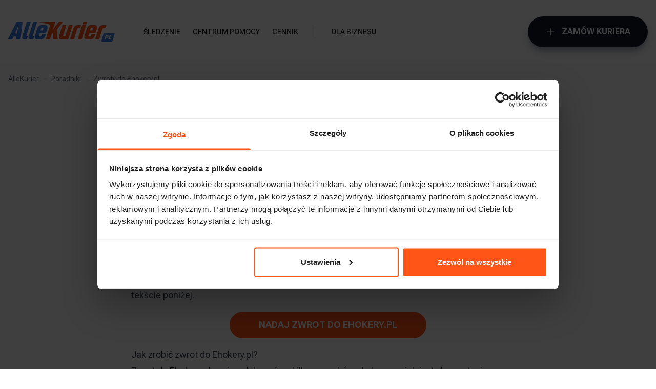

--- FILE ---
content_type: text/html; charset=utf-8
request_url: https://allekurier.pl/poradnik/jak-zwrocic-towar-do-ehokerypl
body_size: 15324
content:
<!DOCTYPE html><html lang="pl" class="__variable_f3597f"><head><meta charSet="utf-8"/><meta name="viewport" content="width=device-width, initial-scale=1"/><link rel="preload" href="/_next/static/media/55cab9a7b1e584c7-s.p.woff2" as="font" crossorigin="" type="font/woff2"/><link rel="preload" href="/_next/static/media/b5c95a22b4347906-s.p.woff2" as="font" crossorigin="" type="font/woff2"/><link rel="stylesheet" href="/_next/static/css/e475d652c14178fb.css" data-precedence="next"/><link rel="stylesheet" href="/_next/static/css/39f9953aafbb65a1.css" data-precedence="next"/><link rel="stylesheet" href="/_next/static/css/80b2a7623e3c1a19.css" data-precedence="next"/><link rel="preload" as="script" fetchPriority="low" href="/_next/static/chunks/webpack-8494f0d377373479.js"/><script src="/_next/static/chunks/1dd3208c-9e20cccf1b96e52e.js" async=""></script><script src="/_next/static/chunks/286-8fee5308eb44a93d.js" async=""></script><script src="/_next/static/chunks/main-app-cb547ccd354bb868.js" async=""></script><script src="/_next/static/chunks/256-babf491701e8de0f.js" async=""></script><script src="/_next/static/chunks/2064-fd6b323e4a541906.js" async=""></script><script src="/_next/static/chunks/app/layout-5d2ca3576c2dd89e.js" async=""></script><script src="/_next/static/chunks/4901-e678e4f601503ad3.js" async=""></script><script src="/_next/static/chunks/5226-c86f69892fa92589.js" async=""></script><script src="/_next/static/chunks/app/error-b79224b13b7a3bb9.js" async=""></script><script src="/_next/static/chunks/3106-47fcc8d3a21c9f8b.js" async=""></script><script src="/_next/static/chunks/6650-b068a16a6201d44c.js" async=""></script><script src="/_next/static/chunks/app/poradnik/%5Bslug%5D/page-284a4dbe1e86a266.js" async=""></script><script src="/_next/static/chunks/app/global-error-a7fc82dba5258c8c.js" async=""></script><script src="/_next/static/chunks/app/poradnik/page-a2efc77c69c3e442.js" async=""></script><link rel="preload" href="https://consent.cookiebot.com/uc.js" as="script"/><link rel="preload" href="https://www.googletagmanager.com/gtm.js?id=GTM-MF59X3M" as="script"/><title>Zwroty do Ehokery.pl - Jak zwrócić towar do Ehokery.pl? | AlleKurier.pl</title><link rel="icon" href="/next-img/favicon.png"/><meta name="next-size-adjust"/><script src="/_next/static/chunks/polyfills-78c92fac7aa8fdd8.js" noModule=""></script></head><body><div class="bg-white p-4 lg:py-8"><div class="mx-auto flex max-w-7xl items-center justify-center lg:justify-between"><div class="flex items-center"><a aria-label="AlleKurier" href="https://allekurier.pl"><img alt="AlleKurier" loading="lazy" width="208" height="39" decoding="async" data-nimg="1" style="color:transparent" src="/next-img/allekurier-logo.svg"/></a><nav class="ml-14 hidden lg:block"><ul class="flex items-center justify-center text-sm font-medium uppercase text-black"><li class="mr-6"><a class="py-2 text-black hover:text-gray-500 false" href="https://allekurier.pl/sledzenie">Śledzenie</a></li><li class="mr-6"><a class="py-2 text-black hover:text-gray-500 false" href="https://allekurier.pl/kontakt">Centrum pomocy</a></li><li><a class="py-2 text-black hover:text-gray-500 false" href="https://allekurier.pl/cennik">Cennik</a></li><li class="mx-8 h-6 w-px bg-gray-700 opacity-20"></li><li class="mr-6"><a class="py-2 text-black hover:text-gray-500 false" href="https://allekurier.pl/dla-biznesu">Dla biznesu</a></li></ul></nav></div><div class="hidden items-center gap-3 lg:flex"><a class="button !hidden !border-gray-900 !bg-gray-900 !shadow-gray-400 hover:!border-gray-700 hover:!bg-gray-700 xl:!flex" href="https://nowy.allekurier.pl/nadaj"><svg xmlns="http://www.w3.org/2000/svg" fill="none" viewBox="0 0 24 24" stroke-width="1.5" stroke="currentColor" aria-hidden="true" class="mr-3 h-5"><path stroke-linecap="round" stroke-linejoin="round" d="M12 4.5v15m7.5-7.5h-15"></path></svg> Zamów kuriera</a></div></div></div><main class="bg-gradient-to-b from-[#FAFBFF] to-white"><div class="px-4 lg:px-0"><script type="application/ld+json">
        {
          &quot;@context&quot;: &quot;https://schema.org&quot;,
          &quot;@type&quot;: &quot;FAQPage&quot;,
          &quot;mainEntity&quot;: [
            { &quot;@type&quot;: &quot;Question&quot;, &quot;name&quot;: &quot;Kiedy sklep może odmówić przyjęcia zwrotu towaru?&quot;, &quot;acceptedAnswer&quot;: { &quot;@type&quot;: &quot;Answer&quot;, &quot;text&quot;: &quot;&lt;p&gt;Sklep ma prawo do odmowy przyjęcia zwrotu towaru w przypadku naruszenia stanu przedmiotu oraz w sytuacji, gdy klient nie posiada żadnego dowodu zakupu.&lt;/p&gt;&quot;}},{ &quot;@type&quot;: &quot;Question&quot;, &quot;name&quot;: &quot;Jak przygotować paczkę ze zwrotem?&quot;, &quot;acceptedAnswer&quot;: { &quot;@type&quot;: &quot;Answer&quot;, &quot;text&quot;: &quot;&lt;p&gt;Zwroty do Ehokery.pl powinny być zapakowane najlepiej w oryginalne pudełko i odpowiednio zabezpieczone. Jeżeli nie posiadasz dedykowanego pudełka zapakuj produkty w foliopak lub inne kartonowe pudełko i zabezpiecz wszystko taśmą. Ważne jest, by w środku umieścić formularz zwrotu oraz dokładnie zaadresować przesyłkę.&lt;/p&gt;&quot;}},{ &quot;@type&quot;: &quot;Question&quot;, &quot;name&quot;: &quot;Czy należy wydrukować etykietę zwrotną?&quot;, &quot;acceptedAnswer&quot;: { &quot;@type&quot;: &quot;Answer&quot;, &quot;text&quot;: &quot;&lt;p&gt;Etykieta zwrotna dotyczy kilku sposobów zwrotu towarów. Nie każda firma kurierska wymaga drukowania etykiety zwrotnej. Jest to indywidualna cecha dostawców. Jeżeli etykieta będzie wymagana przy twoim zamówieniu zostaniesz o tym poinformowany.&lt;/p&gt;&quot;}}
          ]
        }
      </script><div class="mx-auto max-w-7xl"><ul class="flex w-full overflow-x-scroll whitespace-nowrap py-5 text-gray-500 md:overflow-x-hidden lg:px-4"><li class="relative mr-4 pr-2 text-sm after:absolute after:-right-2 after:top-1/2 after:block after:h-px after:w-[6px] after:bg-gray-300"><a href="https://allekurier.pl">AlleKurier</a></li><li class="relative mr-4 pr-2 text-sm after:absolute after:-right-2 after:top-1/2 after:block after:h-px after:w-[6px] after:bg-gray-300 last-of-type:after:hidden"><a href="https://allekurier.pl/poradnik">Poradniki</a></li><li class="text-sm">Zwroty do Ehokery.pl</li></ul></div><div class="my-12"><h1 class="mx-auto max-w-3xl py-5 text-center text-4xl font-bold">Zwroty do Ehokery.pl - Jak zwrócić towar do Ehokery.pl?</h1><div class="mt-4"><div class="content-prose"></div><div><div class="content-prose"><div class="mx-auto max-w-3xl"><p>Za sprawą rosnącej popularności zakupów online, wygodne i bezproblemowe zwroty do e-sklepów stały się jednym z najważniejszych z punktu widzenia klienta elementów. Ustawowo czas na zwrot to 14 dni, jednak niektóre marki wydłużają go. Przepisy mówią też jasno, że sklep internetowy jest zobligowany do przyjęcia zwrotu pod warunkiem, że zwracany produkt nie nosi widocznych śladów użytkowania i został odesłany w niezmienionej formie. Trzeba również pamiętać o tym, że niektóre rzeczy nie podlegają zwrotowi. Więcej o zwrocie do Ehokery.pl w tekście poniżej. </p></div></div></div><div><div class="content-prose"><div class="mx-auto my-4 max-w-3xl text-center"><a class="button button-sm mx-auto max-w-sm button-orange" href="https://wygodnezwroty.pl/ehokery?_campaign=allekurier.pl;organic;artykul_zwrot_do_sklepu">Nadaj Zwrot do Ehokery.pl</a></div></div></div><div><div class="content-prose"><div class="mx-auto max-w-3xl"><h2>Jak zrobić zwrot do Ehokery.pl?</h2><p>Zwrot do Ehokery.pl można dokonać na kilka sposobów. Jednym z nich jest skorzystanie z platformy wygodnezwroty.pl. Umożliwia ona, dzięki swojej wygodnej formie, kilka sposobów wysyłki za pomocą różnych przewoźników. Twoja paczka błyskawicznie dotrze z powrotem do sklepu!</p></div></div></div><div><div class="content-prose"><div class="mx-auto my-2 max-w-3xl"><img alt="wygodnezwroty do Ehokery.pl" loading="lazy" width="1280" height="2042" decoding="async" data-nimg="1" style="color:transparent" srcSet="/_next/image?url=https%3A%2F%2Fimages.prismic.io%2Fallekurier%2FNjk4NjgwZDUtMzhmNy00NzIyLWFmM2QtZjg4ZmU5Yzg0ZWM5_7c4328c6-0f8b-409d-9959-df0477a85f8e_infografika-zwroty.webp%3Fauto%3Dcompress%2Cformat%26rect%3D0%2C0%2C1280%2C2042%26w%3D1280%26h%3D2042&amp;w=1920&amp;q=75 1x, /_next/image?url=https%3A%2F%2Fimages.prismic.io%2Fallekurier%2FNjk4NjgwZDUtMzhmNy00NzIyLWFmM2QtZjg4ZmU5Yzg0ZWM5_7c4328c6-0f8b-409d-9959-df0477a85f8e_infografika-zwroty.webp%3Fauto%3Dcompress%2Cformat%26rect%3D0%2C0%2C1280%2C2042%26w%3D1280%26h%3D2042&amp;w=3840&amp;q=75 2x" src="/_next/image?url=https%3A%2F%2Fimages.prismic.io%2Fallekurier%2FNjk4NjgwZDUtMzhmNy00NzIyLWFmM2QtZjg4ZmU5Yzg0ZWM5_7c4328c6-0f8b-409d-9959-df0477a85f8e_infografika-zwroty.webp%3Fauto%3Dcompress%2Cformat%26rect%3D0%2C0%2C1280%2C2042%26w%3D1280%26h%3D2042&amp;w=3840&amp;q=75"/></div></div></div><div><div class="content-prose"><div class="mx-auto max-w-3xl"><h2>Zwroty krok po kroku do Ehokery.pl</h2><p>Serwis wygodnezwroty.pl daje możliwość szybkich i bezproblemowych zwrotów. Poniżej przedstawimy Ci instrukcję, jak odesłać towar przy pomocy tej platformy.</p><ol><li>Aby nadać w Ehokery.pl zwroty, wystarczy odwiedzić stronę wygodnezwroty.pl, gdzie będziesz mógł skorzystać z pełnej funkcjonalności platformy.</li><li>Spośród dostępnych sklepów wybierz ten, do którego pragniesz zwrócić swoje zamówienie. Portal Wygodne Zwroty ma w swojej ofercie się ponad 10 000 sklepów, a ich liczba stale się zwiększa.</li><li>Wypełniając formularz, wystarczy podać szczegóły dotyczące przesyłki, wybrać odpowiednią firmę kurierską, podać własne dane oraz uiścić opłatę za przesyłkę. Czy należy drukować dokumenty przewozowe? To zależy od wybranej firmy kurierskiej. W przypadku Paczkomatów InPost nie ma takiej potrzeby. W DHL POP, opcje obejmują korzystanie z drukowanej etykiety wysyłkowej, która zapewnia więcej punktów wysyłkowych i dostarczanie dokumentów pocztą elektroniczną lub korzystanie z wybranego punktu DHL POP, w którym etykieta jest drukowana na miejscu. Wybierając przewoźnika GLS, konieczne jest wydrukowanie etykiety, aby nadać zwrot Ehokery.pl.</li><li>Następnie zanieś przesyłkę do miejsca nadania. Możesz skorzystać z jednego z aż 44 tysięcy punktów, takich jak urządzenie Paczkomat® InPost lub sklepy: Żabka, Stokrotka, Lidl i wiele innych.</li><li>Czekaj na zwrot pieniędzy! Sklep ma na to maksymalnie 14 dni po odstąpieniu od umowy. Jednak jest to zależne od Ehokery.pl, dlatego warto sprawdzić te informacje na ich stronie.</li></ol><h2>Jak poprawnie zapakować zwrot Ehokery.pl?</h2><p>Zwrot do Ehokery.pl musi zostać dokładnie zapakowany. Najlepiej użyć do tego oryginalnego pudełka, w którym zamówienie zostało dostarczone do rąk klienta. Jeżeli takiego nie posiadamy to ważne, by nowe opakowanie spełniało rolę ochrony i bezpieczeństwa towaru podczas jego transportu.</p></div></div></div><div><div class="content-prose"><div class="mx-auto my-4 max-w-3xl text-center"><a class="button button-sm mx-auto max-w-sm button-orange" href="https://wygodnezwroty.pl/ehokery?_campaign=allekurier.pl;organic;artykul_zwrot_do_sklepu">Nadaj Zwrot do Ehokery.pl</a></div></div></div><div><div class="content-prose"><div class="mx-auto max-w-3xl"><h2>Informacje o Ehokery.pl</h2><p>Ehokery.pl to renomowany sklep online, który specjalizuje się w sprzedaży mebli, krzeseł oraz akcesoriów. Jest to miejsce, które cieszy się dobrą opinią wśród klientów, ze względu na swoją solidność i profesjonalizm. Sklep ten gwarantuje wysoką jakość oferowanych produktów oraz kompleksową obsługę klienta. Dzięki szerokiemu wyborowi mebli i krzeseł, każdy może znaleźć odpowiednie rozwiązanie dopasowane do swojego gustu i potrzeb. Ehokery.pl to miejsce, gdzie można zaopatrzyć się w wysokiej jakości produkty, które będą nie tylko estetyczne, ale również trwałe i funkcjonalne.</p></div></div></div><div><div class="content-prose"><div class="mx-auto max-w-3xl"><h2>FAQ - Zwrot do Ehokery.pl</h2></div></div></div><div><!--$--><div class="content-prose"><div class="mx-auto max-w-3xl"><div class="border-b border-gray-200"><h3 class="m-0 flex cursor-pointer items-center justify-between py-4 text-lg font-medium ">Kiedy sklep może odmówić przyjęcia zwrotu towaru?<svg xmlns="http://www.w3.org/2000/svg" viewBox="0 0 24 24" fill="currentColor" aria-hidden="true" class="h-6 false"><path fill-rule="evenodd" d="M12.53 16.28a.75.75 0 01-1.06 0l-7.5-7.5a.75.75 0 011.06-1.06L12 14.69l6.97-6.97a.75.75 0 111.06 1.06l-7.5 7.5z" clip-rule="evenodd"></path></svg></h3><div class="pb-6 text-base hidden">Sklep ma prawo do odmowy przyjęcia zwrotu towaru w przypadku naruszenia stanu przedmiotu oraz w sytuacji, gdy klient nie posiada żadnego dowodu zakupu.</div></div><div class="border-b border-gray-200"><h3 class="m-0 flex cursor-pointer items-center justify-between py-4 text-lg font-medium ">Jak przygotować paczkę ze zwrotem?<svg xmlns="http://www.w3.org/2000/svg" viewBox="0 0 24 24" fill="currentColor" aria-hidden="true" class="h-6 false"><path fill-rule="evenodd" d="M12.53 16.28a.75.75 0 01-1.06 0l-7.5-7.5a.75.75 0 011.06-1.06L12 14.69l6.97-6.97a.75.75 0 111.06 1.06l-7.5 7.5z" clip-rule="evenodd"></path></svg></h3><div class="pb-6 text-base hidden">Zwroty do Ehokery.pl powinny być zapakowane najlepiej w oryginalne pudełko i odpowiednio zabezpieczone. Jeżeli nie posiadasz dedykowanego pudełka zapakuj produkty w foliopak lub inne kartonowe pudełko i zabezpiecz wszystko taśmą. Ważne jest, by w środku umieścić formularz zwrotu oraz dokładnie zaadresować przesyłkę.</div></div><div class="border-b border-gray-200"><h3 class="m-0 flex cursor-pointer items-center justify-between py-4 text-lg font-medium ">Czy należy wydrukować etykietę zwrotną?<svg xmlns="http://www.w3.org/2000/svg" viewBox="0 0 24 24" fill="currentColor" aria-hidden="true" class="h-6 false"><path fill-rule="evenodd" d="M12.53 16.28a.75.75 0 01-1.06 0l-7.5-7.5a.75.75 0 011.06-1.06L12 14.69l6.97-6.97a.75.75 0 111.06 1.06l-7.5 7.5z" clip-rule="evenodd"></path></svg></h3><div class="pb-6 text-base hidden">Etykieta zwrotna dotyczy kilku sposobów zwrotu towarów. Nie każda firma kurierska wymaga drukowania etykiety zwrotnej. Jest to indywidualna cecha dostawców. Jeżeli etykieta będzie wymagana przy twoim zamówieniu zostaniesz o tym poinformowany.</div></div></div></div><!--/$--></div></div></div><div class="bg-blue-600 bg-[url(&#x27;/next-img/tracking-bg.svg&#x27;)] bg-cover bg-top bg-no-repeat px-4 pb-16 pt-10 text-white"><div class="mx-auto max-w-7xl text-center"><span class="text-sm font-bold uppercase">Sprawdź, gdzie jest Twoja przesyłka</span><h2 class="mb-8 mt-2 text-3xl font-bold">Śledzenie przesyłki</h2><form class="relative mx-auto flex max-w-md items-center justify-center"><input type="text" class="w-full rounded-full bg-blue-50 px-10 py-4 text-black placeholder:text-gray-400" placeholder="Wpisz numer przesyłki" value=""/><button class="text-ak-orange-500 absolute right-8 h-6 w-6" aria-label="Śledzenie"><svg xmlns="http://www.w3.org/2000/svg" fill="none" viewBox="0 0 24 24" stroke-width="1.5" stroke="currentColor" aria-hidden="true" class="h-6"><path stroke-linecap="round" stroke-linejoin="round" d="M21 21l-5.197-5.197m0 0A7.5 7.5 0 105.196 5.196a7.5 7.5 0 0010.607 10.607z"></path></svg></button></form></div></div></div></main><div class="mx-auto grid max-w-7xl grid-cols-1 gap-12 border-b border-gray-100 px-4 py-14 text-sm lg:grid-cols-5"><div><a href="https://allekurier.pl/cennik"><strong class="mb-5 block uppercase">Cennik przesyłek</strong></a><div class="grid grid-cols-1 gap-3"><a href="https://allekurier.pl/cennik/inpost">Cennik InPost</a><a href="https://allekurier.pl/cennik/dpd">Cennik DPD</a><a href="https://allekurier.pl/cennik/dhl">Cennik DHL</a><a href="https://allekurier.pl/cennik/ups">Cennik UPS</a><a href="https://allekurier.pl/cennik/fedex">Cennik FedEx</a><a href="https://allekurier.pl/cennik/paczkomaty">Cennik Paczkomaty</a><a href="https://allekurier.pl/cennik/orlen-paczka">Cennik Orlen Paczka</a></div></div><div><a href="https://allekurier.pl/przesylki-zagraniczne"><strong class="mb-5 block uppercase">Przesyłki zagraniczne</strong></a><div class="grid grid-cols-1 gap-3"><a href="https://allekurier.pl/przesylki-zagraniczne/paczka-do-niemiec">Paczki do Niemiec</a><a href="https://allekurier.pl/przesylki-zagraniczne/paczki-do-anglii">Paczki do Anglii</a><a href="https://allekurier.pl/przesylki-zagraniczne/paczki-do-holandii">Paczki do Holandii</a><a href="https://allekurier.pl/przesylki-zagraniczne/tanie-przesylki-do-usa">Paczki do USA</a><a href="https://allekurier.pl/przesylki-zagraniczne/tanie-paczki-do-kanady">Paczki do Kanady</a><a href="https://allekurier.pl/przesylki-zagraniczne/paczka-do-australii"> <!-- -->Paczki do Australii</a><a href="https://allekurier.pl/przesylki-zagraniczne/import-z-chin">Import z Chin</a></div></div><div><a href="https://allekurier.pl/firmy-kurierskie"><strong class="mb-5 block uppercase">Firmy Kurierskie</strong></a><div class="grid grid-cols-1 gap-3"><a href="https://allekurier.pl/firmy-kurierskie/inpost">Kurier InPost</a><a href="https://allekurier.pl/firmy-kurierskie/dpd">Kurier DPD</a><a href="https://allekurier.pl/firmy-kurierskie/dhl">Kurier DHL</a><a href="https://allekurier.pl/firmy-kurierskie/ups"> <!-- -->Kurier UPS</a><a href="https://allekurier.pl/firmy-kurierskie/fedex">Kurier FedEx</a><a href="https://allekurier.pl/firmy-kurierskie/orlen-paczka">Orlen Paczka</a><a href="https://allekurier.pl/firmy-kurierskie/paczkomaty-inpost">Paczkomaty InPost</a></div></div><div><a href="https://allekurier.pl/uslugi"><strong class="mb-5 block uppercase">Usługi</strong></a><div class="grid grid-cols-1 gap-3"><a href="https://allekurier.pl/uslugi/przesylki-krajowe-paczki-do-polski">Przesyłki Krajowe</a><a href="https://allekurier.pl/przesylki-zagraniczne">Przesyłki Zagraniczne</a><a href="https://allekurier.pl/uslugi/przesylka-pobraniowa">Przesyłki Pobraniowe</a><a href="https://allekurier.pl/uslugi/przesylki-paletowe">Przesyłki Paletowe</a><a href="https://allekurier.pl/uslugi/zwrot-towaru">Zwrot Towaru</a><a href="https://allekurier.pl/nadaj">Zamawianie Kuriera</a><a href="https://allekurier.pl/dla-biznesu">Kurier dla Firm</a></div></div><div><a href="https://allekurier.pl/punkty"><strong class="mb-5 block uppercase">Punkty nadań</strong></a><div class="grid grid-cols-1 gap-3"><a href="https://allekurier.pl/punkty/warszawa">Kurier Warszawa</a><a href="https://allekurier.pl/punkty/krakow">Kurier Kraków</a><a href="https://allekurier.pl/punkty/lodz">Kurier Łódź</a><a href="https://allekurier.pl/punkty/gdansk">Kurier Gdańsk</a><a href="https://allekurier.pl/punkty/poznan">Kurier Poznań</a><a href="https://allekurier.pl/punkty/wroclaw">Kurier Wrocław</a><a href="https://allekurier.pl/punkty/szczecin">Kurier Szczecin</a></div></div></div><footer class="mx-auto max-w-7xl px-4 py-14 pb-24 text-sm lg:pb-14"><div class="mb-2 grid grid-cols-1 gap-12 lg:grid-cols-5"><div><img alt="AlleKurier" loading="lazy" width="160" height="30" decoding="async" data-nimg="1" style="color:transparent" src="/next-img/allekurier-logo.svg"/><p class="mt-8">AlleKurier Sp. z o.o.<br/>ul. Balicka 12A/B4<br/>30-149 Kraków</p><div class="mt-6 flex items-center"><a class="mr-4" aria-label="Facebook" href="https://facebook.com/AlleKurierPL/"><svg width="24" height="24" viewBox="0 0 24 24" fill="none" xmlns="http://www.w3.org/2000/svg"><path d="M23.625 12C23.625 5.57812 18.4219 0.375 12 0.375C5.57812 0.375 0.375 5.57812 0.375 12C0.375 17.8022 4.62609 22.6116 10.1836 23.4844V15.3605H7.23047V12H10.1836V9.43875C10.1836 6.52547 11.918 4.91625 14.5744 4.91625C15.8466 4.91625 17.1769 5.14313 17.1769 5.14313V8.0025H15.7106C14.2669 8.0025 13.8164 8.89875 13.8164 9.81797V12H17.0405L16.5248 15.3605H13.8164V23.4844C19.3739 22.6116 23.625 17.8022 23.625 12Z" fill="#999999"></path></svg></a><a aria-label="YouTube" href="https://youtube.com/channel/UC-vildlSchl0noKGrsTzudA"><svg width="27" height="24" viewBox="0 0 27 24" fill="none" xmlns="http://www.w3.org/2000/svg"><path d="M25.7651 5.81737C25.4707 4.70877 24.6032 3.83568 23.5018 3.53938C21.5054 3.00098 13.5 3.00098 13.5 3.00098C13.5 3.00098 5.49469 3.00098 3.49823 3.53938C2.39681 3.83573 1.52934 4.70877 1.23492 5.81737C0.699982 7.82676 0.699982 12.0192 0.699982 12.0192C0.699982 12.0192 0.699982 16.2116 1.23492 18.221C1.52934 19.3296 2.39681 20.1663 3.49823 20.4626C5.49469 21.001 13.5 21.001 13.5 21.001C13.5 21.001 21.5053 21.001 23.5018 20.4626C24.6032 20.1663 25.4707 19.3296 25.7651 18.221C26.3 16.2116 26.3 12.0192 26.3 12.0192C26.3 12.0192 26.3 7.82676 25.7651 5.81737ZM10.8818 15.8256V8.21277L17.5727 12.0193L10.8818 15.8256Z" fill="#999999"></path></svg></a><div class="ml-4 mr-2 h-6 w-px bg-gray-300"></div><a class="mt-1 block" href="https://www.opineo.pl/opinie/allekurier-pl"><img alt="Opineo" loading="lazy" width="35" height="35" decoding="async" data-nimg="1" style="color:transparent" srcSet="/_next/image?url=%2Fnext-img%2Fopineo-icon.png&amp;w=48&amp;q=75 1x, /_next/image?url=%2Fnext-img%2Fopineo-icon.png&amp;w=96&amp;q=75 2x" src="/_next/image?url=%2Fnext-img%2Fopineo-icon.png&amp;w=96&amp;q=75"/></a></div></div><div class="lg:col-span-2"><strong class="mb-5 block uppercase">Biuro Obsługi klienta</strong><a class="flex items-center" href="/cdn-cgi/l/email-protection#43212a36312c03222f2f262836312a26316d332f"><svg xmlns="http://www.w3.org/2000/svg" fill="none" viewBox="0 0 24 24" stroke-width="1.5" stroke="currentColor" aria-hidden="true" class="text-ak-orange-500 mr-2 h-5"><path stroke-linecap="round" stroke-linejoin="round" d="M21.75 6.75v10.5a2.25 2.25 0 01-2.25 2.25h-15a2.25 2.25 0 01-2.25-2.25V6.75m19.5 0A2.25 2.25 0 0019.5 4.5h-15a2.25 2.25 0 00-2.25 2.25m19.5 0v.243a2.25 2.25 0 01-1.07 1.916l-7.5 4.615a2.25 2.25 0 01-2.36 0L3.32 8.91a2.25 2.25 0 01-1.07-1.916V6.75"></path></svg><span class="__cf_email__" data-cfemail="94f6fde1e6fbd4f5f8f8f1ffe1e6fdf1e6bae4f8">[email&#160;protected]</span></a><a class="mt-2 flex items-center" href="/cdn-cgi/l/email-protection#791b100c0b16391815151c120c0b101c0b570915"><svg xmlns="http://www.w3.org/2000/svg" fill="none" viewBox="0 0 24 24" stroke-width="1.5" stroke="currentColor" aria-hidden="true" class="text-ak-orange-500 mr-2 h-5"><path stroke-linecap="round" stroke-linejoin="round" d="M8.625 9.75a.375.375 0 11-.75 0 .375.375 0 01.75 0zm0 0H8.25m4.125 0a.375.375 0 11-.75 0 .375.375 0 01.75 0zm0 0H12m4.125 0a.375.375 0 11-.75 0 .375.375 0 01.75 0zm0 0h-.375m-13.5 3.01c0 1.6 1.123 2.994 2.707 3.227 1.087.16 2.185.283 3.293.369V21l4.184-4.183a1.14 1.14 0 01.778-.332 48.294 48.294 0 005.83-.498c1.585-.233 2.708-1.626 2.708-3.228V6.741c0-1.602-1.123-2.995-2.707-3.228A48.394 48.394 0 0012 3c-2.392 0-4.744.175-7.043.513C3.373 3.746 2.25 5.14 2.25 6.741v6.018z"></path></svg>Porozmawiaj z nami na czacie</a><p class="mt-6">Zapraszamy pon. - pt.<br/>8:00 - 16:00</p></div><div><strong class="mb-5 block uppercase">Przydatne linki</strong><div class="grid grid-cols-1 gap-3"><a href="https://nowy.allekurier.pl/nadaj">Zamów kuriera</a><a href="https://allekurier.pl/kontakt">Centrum pomocy</a><a href="https://allekurier.pl/integracje">Integracje</a><a href="https://allekurier.pl/kontakt">Kontakt</a><a href="https://allekurier.pl/info">Info</a><a href="https://allekurier.pl/blog">Blog</a><a href="https://allekurier.pl/o-nas">O nas</a><a href="https://allekurier.pl/poradnik">Poradnik</a><a href="https://allekurier.pl/grupa-allekurier">Grupa Allekurier</a></div></div><div><strong class="mb-5 block uppercase">Kwestie prawne</strong><div class="grid grid-cols-1 gap-3"><a href="https://allekurier.pl/info/regulamin">Regulamin</a><a href="https://allekurier.pl/info/polityka-prywatnosci">Polityka prywatności</a></div></div></div><p class="text-xs text-gray-400">Bezpiecznie obsługujemy wszystkie popularne metody płatności</p><div class="my-4 flex items-center grayscale"><img alt="Przelewy24" loading="lazy" width="45" height="20" decoding="async" data-nimg="1" style="color:transparent" src="/next-img/przelewy24.svg"/><div class="ml-5"><img alt="Blik" loading="lazy" width="45" height="20" decoding="async" data-nimg="1" style="color:transparent" srcSet="/_next/image?url=%2Fnext-img%2Fblik.png&amp;w=48&amp;q=75 1x, /_next/image?url=%2Fnext-img%2Fblik.png&amp;w=96&amp;q=75 2x" src="/_next/image?url=%2Fnext-img%2Fblik.png&amp;w=96&amp;q=75"/></div></div><p class="text-center text-xs text-gray-400">Copyright © <!-- -->2025<!-- --> AlleKurier. All right reserved.</p></footer><div class="shadow-top fixed bottom-0 z-[1002] grid w-full grid-cols-5 bg-white px-1.5 py-3 after:fixed after:inset-x-0 after:bottom-4 after:-z-[2] after:mx-auto after:h-16 after:w-16 after:rounded-full after:bg-white lg:hidden"><a class="mobile-nav-link false" href="https://allekurier.pl"><svg xmlns="http://www.w3.org/2000/svg" fill="none" viewBox="0 0 24 24" stroke-width="1.5" stroke="currentColor" aria-hidden="true" class="h-5"><path stroke-linecap="round" stroke-linejoin="round" d="M2.25 12l8.954-8.955c.44-.439 1.152-.439 1.591 0L21.75 12M4.5 9.75v10.125c0 .621.504 1.125 1.125 1.125H9.75v-4.875c0-.621.504-1.125 1.125-1.125h2.25c.621 0 1.125.504 1.125 1.125V21h4.125c.621 0 1.125-.504 1.125-1.125V9.75M8.25 21h8.25"></path></svg> <!-- -->start</a><a class="mobile-nav-link false" href="https://allekurier.pl/sledzenie"><svg xmlns="http://www.w3.org/2000/svg" fill="none" viewBox="0 0 24 24" stroke-width="1.5" stroke="currentColor" aria-hidden="true" class="h-5"><path stroke-linecap="round" stroke-linejoin="round" d="M21 21l-5.197-5.197m0 0A7.5 7.5 0 105.196 5.196a7.5 7.5 0 0010.607 10.607z"></path></svg> <!-- -->Śledzenie</a><a class="mobile-nav-link" href="https://allekurier.pl/nadaj"><svg xmlns="http://www.w3.org/2000/svg" fill="none" viewBox="0 0 24 24" stroke-width="1.5" stroke="currentColor" aria-hidden="true" class="-mt-3 h-8 stroke-[1.5]"><path stroke-linecap="round" stroke-linejoin="round" d="M12 9v6m3-3H9m12 0a9 9 0 11-18 0 9 9 0 0118 0z"></path></svg> <!-- -->Przesyłka</a><a class="mobile-nav-link false" href="https://allekurier.pl"><svg xmlns="http://www.w3.org/2000/svg" fill="none" viewBox="0 0 24 24" stroke-width="1.5" stroke="currentColor" aria-hidden="true" class="h-5"><path stroke-linecap="round" stroke-linejoin="round" d="M17.982 18.725A7.488 7.488 0 0012 15.75a7.488 7.488 0 00-5.982 2.975m11.963 0a9 9 0 10-11.963 0m11.963 0A8.966 8.966 0 0112 21a8.966 8.966 0 01-5.982-2.275M15 9.75a3 3 0 11-6 0 3 3 0 016 0z"></path></svg> <!-- -->Konto</a><button class="mobile-nav-link false"><svg xmlns="http://www.w3.org/2000/svg" fill="none" viewBox="0 0 24 24" stroke-width="1.5" stroke="currentColor" aria-hidden="true" class="h-5"><path stroke-linecap="round" stroke-linejoin="round" d="M6.75 12a.75.75 0 11-1.5 0 .75.75 0 011.5 0zM12.75 12a.75.75 0 11-1.5 0 .75.75 0 011.5 0zM18.75 12a.75.75 0 11-1.5 0 .75.75 0 011.5 0z"></path></svg>więcej</button></div><script data-cfasync="false" src="/cdn-cgi/scripts/5c5dd728/cloudflare-static/email-decode.min.js"></script><script src="/_next/static/chunks/webpack-8494f0d377373479.js" async=""></script><script>(self.__next_f=self.__next_f||[]).push([0]);self.__next_f.push([2,null])</script><script>self.__next_f.push([1,"1:HL[\"/_next/static/media/55cab9a7b1e584c7-s.p.woff2\",\"font\",{\"crossOrigin\":\"\",\"type\":\"font/woff2\"}]\n2:HL[\"/_next/static/media/b5c95a22b4347906-s.p.woff2\",\"font\",{\"crossOrigin\":\"\",\"type\":\"font/woff2\"}]\n3:HL[\"/_next/static/css/e475d652c14178fb.css\",\"style\"]\n4:HL[\"/_next/static/css/39f9953aafbb65a1.css\",\"style\"]\n5:HL[\"/_next/static/css/80b2a7623e3c1a19.css\",\"style\"]\n"])</script><script>self.__next_f.push([1,"6:I[9562,[],\"\"]\n9:I[8703,[],\"\"]\nb:I[3751,[],\"\"]\nc:I[3715,[\"256\",\"static/chunks/256-babf491701e8de0f.js\",\"2064\",\"static/chunks/2064-fd6b323e4a541906.js\",\"3185\",\"static/chunks/app/layout-5d2ca3576c2dd89e.js\"],\"default\"]\nd:I[7793,[\"256\",\"static/chunks/256-babf491701e8de0f.js\",\"4901\",\"static/chunks/4901-e678e4f601503ad3.js\",\"5226\",\"static/chunks/5226-c86f69892fa92589.js\",\"7601\",\"static/chunks/app/error-b79224b13b7a3bb9.js\"],\"default\"]\nf:I[2847,[\"256\",\"static/chunks/256-babf491701e8de0f.js\",\"2064\",\"static/chunks/2064-fd6b323e4a541906.js\",\"3185\",\"static/chunks/app/layout-5d2ca3576c2dd89e.js\"],\"default\"]\n10:I[2742,[\"256\",\"static/chunks/256-babf491701e8de0f.js\",\"2064\",\"static/chunks/2064-fd6b323e4a541906.js\",\"3106\",\"static/chunks/3106-47fcc8d3a21c9f8b.js\",\"4901\",\"static/chunks/4901-e678e4f601503ad3.js\",\"6650\",\"static/chunks/6650-b068a16a6201d44c.js\",\"6887\",\"static/chunks/app/poradnik/%5Bslug%5D/page-284a4dbe1e86a266.js\"],\"PrismicPreviewClient\"]\n11:I[5327,[\"256\",\"static/chunks/256-babf491701e8de0f.js\",\"2064\",\"static/chunks/2064-fd6b323e4a541906.js\",\"3106\",\"static/chunks/3106-47fcc8d3a21c9f8b.js\",\"4901\",\"static/chunks/4901-e678e4f601503ad3.js\",\"6650\",\"static/chunks/6650-b068a16a6201d44c.js\",\"6887\",\"static/chunks/app/poradnik/%5Bslug%5D/page-284a4dbe1e86a266.js\"],\"\"]\n12:I[7594,[\"256\",\"static/chunks/256-babf491701e8de0f.js\",\"2064\",\"static/chunks/2064-fd6b323e4a541906.js\",\"3185\",\"static/chunks/app/layout-5d2ca3576c2dd89e.js\"],\"GoogleTagManager\"]\n14:I[4055,[\"256\",\"static/chunks/256-babf491701e8de0f.js\",\"4901\",\"static/chunks/4901-e678e4f601503ad3.js\",\"5226\",\"static/chunks/5226-c86f69892fa92589.js\",\"6470\",\"static/chunks/app/global-error-a7fc82dba5258c8c.js\"],\"default\"]\na:[\"slug\",\"jak-zwrocic-towar-do-ehokerypl\",\"d\"]\n15:[]\n"])</script><script>self.__next_f.push([1,"0:[[[\"$\",\"link\",\"0\",{\"rel\":\"stylesheet\",\"href\":\"/_next/static/css/e475d652c14178fb.css\",\"precedence\":\"next\",\"crossOrigin\":\"$undefined\"}],[\"$\",\"link\",\"1\",{\"rel\":\"stylesheet\",\"href\":\"/_next/static/css/39f9953aafbb65a1.css\",\"precedence\":\"next\",\"crossOrigin\":\"$undefined\"}]],[\"$\",\"$L6\",null,{\"buildId\":\"QcV2vr3S_TYW68xQZI55i\",\"assetPrefix\":\"\",\"initialCanonicalUrl\":\"/poradnik/jak-zwrocic-towar-do-ehokerypl\",\"initialTree\":[\"\",{\"children\":[\"poradnik\",{\"children\":[[\"slug\",\"jak-zwrocic-towar-do-ehokerypl\",\"d\"],{\"children\":[\"__PAGE__\",{}]}]}]},\"$undefined\",\"$undefined\",true],\"initialSeedData\":[\"\",{\"children\":[\"poradnik\",{\"children\":[[\"slug\",\"jak-zwrocic-towar-do-ehokerypl\",\"d\"],{\"children\":[\"__PAGE__\",{},[[\"$L7\",\"$L8\"],null],null]},[\"$\",\"$L9\",null,{\"parallelRouterKey\":\"children\",\"segmentPath\":[\"children\",\"poradnik\",\"children\",\"$a\",\"children\"],\"error\":\"$undefined\",\"errorStyles\":\"$undefined\",\"errorScripts\":\"$undefined\",\"template\":[\"$\",\"$Lb\",null,{}],\"templateStyles\":\"$undefined\",\"templateScripts\":\"$undefined\",\"notFound\":\"$undefined\",\"notFoundStyles\":\"$undefined\",\"styles\":[[\"$\",\"link\",\"0\",{\"rel\":\"stylesheet\",\"href\":\"/_next/static/css/80b2a7623e3c1a19.css\",\"precedence\":\"next\",\"crossOrigin\":\"$undefined\"}]]}],null]},[\"$\",\"$L9\",null,{\"parallelRouterKey\":\"children\",\"segmentPath\":[\"children\",\"poradnik\",\"children\"],\"error\":\"$undefined\",\"errorStyles\":\"$undefined\",\"errorScripts\":\"$undefined\",\"template\":[\"$\",\"$Lb\",null,{}],\"templateStyles\":\"$undefined\",\"templateScripts\":\"$undefined\",\"notFound\":\"$undefined\",\"notFoundStyles\":\"$undefined\",\"styles\":null}],null]},[[\"$\",\"html\",null,{\"lang\":\"pl\",\"className\":\"__variable_f3597f\",\"children\":[[\"$\",\"body\",null,{\"children\":[[\"$\",\"$Lc\",null,{}],[\"$\",\"main\",null,{\"className\":\"bg-gradient-to-b from-[#FAFBFF] to-white\",\"children\":[\"$\",\"div\",null,{\"className\":\"px-4 lg:px-0\",\"children\":[\"$\",\"$L9\",null,{\"parallelRouterKey\":\"children\",\"segmentPath\":[\"children\"],\"error\":\"$d\",\"errorStyles\":[],\"errorScripts\":[],\"template\":[\"$\",\"$Lb\",null,{}],\"templateStyles\":\"$undefined\",\"templateScripts\":\"$undefined\",\"notFound\":[\"$\",\"div\",null,{\"className\":\"p-4 lg:px-0\",\"children\":[\"$\",\"div\",null,{\"className\":\"mt-4 max-w-[772px] rounded-[40px] bg-white p-4 pb-14 shadow-[0_14px_12px_10px_rgb(0_87_255_/_5%)] \\n            max-lg:!shadow-none max-md:!rounded-none md:mx-auto md:mt-12 md:px-[136px] md:py-14 lg:mb-24\",\"children\":[[\"$\",\"h2\",null,{\"className\":\"text mb-4 text-center text-2xl\",\"children\":[\"Strona, której szukasz nie istnieje \",[\"$\",\"div\",null,{\"className\":\"inline-block\",\"children\":\"(błąd 404)\"}]]}],[\"$\",\"p\",null,{\"className\":\"text- mb-8 text-center text-gray-500\",\"children\":[\"Przejdź do serwisu\",\" \",[\"$\",\"a\",null,{\"href\":\"https://nowy.allekurier.pl/\",\"className\":\"text-ak-orange-500 hover:text-ak-orange-600\",\"children\":\"AlleKurier.pl\"}],\" \",\"i wygodnie nadaj swoją przesyłkę.\"]}],[\"$\",\"a\",null,{\"href\":\"https://nowy.allekurier.pl/\",\"className\":\"button mx-auto mb-14 max-w-[378px] border-none leading-[19px] lg:mb-20\",\"children\":\"Przejdź do nowy.AlleKurier.pl\"}],[\"$\",\"div\",null,{\"className\":\"flex justify-center\",\"children\":[\"$\",\"svg\",null,{\"width\":\"201\",\"height\":\"103\",\"viewBox\":\"0 0 201 103\",\"fill\":\"none\",\"xmlns\":\"http://www.w3.org/2000/svg\",\"children\":[[\"$\",\"g\",null,{\"clipPath\":\"url(#clip0_956_7002)\",\"children\":[[\"$\",\"path\",null,{\"d\":\"M10.0407 96.2223L18.6345 82.5842L10.0367 97.708L10.0321 99.262C9.41898 99.2548 8.81206 99.2313 8.21134 99.1915L8.91229 79.2288L8.90308 79.0745L8.91887 79.0451L8.98561 77.1588L0 62.2114L8.99488 75.7461L9.02179 76.1457L9.5513 61.0631L1.82654 45.5982L9.61167 58.4129L9.9738 27.1509L9.97546 27.0469L9.9767 27.1493L10.153 51.7972L17.5345 41.9352L10.1465 53.9201L10.1122 67.4199L16.9611 54.3817L10.1085 69.4047L10.0895 76.9113L20.0382 58.7574L10.0817 79.53L10.0407 96.2223Z\",\"fill\":\"#676767\"}],[\"$\",\"path\",null,{\"d\":\"M130.664 38.6602H128.248V55.8141H130.664V38.6602Z\",\"fill\":\"#4F4F4F\"}],[\"$\",\"path\",null,{\"d\":\"M41.2641 2.15195L40.3555 4.39062L129.762 40.6793L130.67 38.4406L41.2641 2.15195Z\",\"fill\":\"#4F4F4F\"}],[\"$\",\"path\",null,{\"d\":\"M200.001 98.4943C196.259 104.746 -0.195783 104.221 0.1019 98.4939C3.84395 92.2424 200.299 92.7673 200.001 98.4943Z\",\"fill\":\"#676767\"}],[\"$\",\"path\",null,{\"d\":\"M175.361 73.207H154.342V81.4216H175.361V73.207Z\",\"fill\":\"#4F4F4F\"}],[\"$\",\"path\",null,{\"d\":\"M173.43 80.457H69.7812V89.638H173.43V80.457Z\",\"fill\":\"#4F4F4F\"}],[\"$\",\"path\",null,{\"d\":\"M156.397 85.0456H131.512V53.7578H150.115L156.397 69.5377V85.0456Z\",\"fill\":\"#676767\"}],[\"$\",\"path\",null,{\"d\":\"M146.008 55.6914H135.377V66.322H146.008V55.6914Z\",\"fill\":\"white\"}],[\"$\",\"path\",null,{\"d\":\"M153.98 66.4392H147.215V55.8086H150.114L153.98 66.4392Z\",\"fill\":\"white\"}],[\"$\",\"path\",null,{\"d\":\"M138.277 72.3633H135.861V76.9538H138.277V72.3633Z\",\"fill\":\"#4F4F4F\"}],[\"$\",\"path\",null,{\"d\":\"M149.268 62.5781H149.388C149.997 62.5781 150.581 62.8199 151.011 63.2504C151.442 63.6808 151.684 64.2646 151.684 64.8734C151.684 65.4821 151.442 66.0659 151.011 66.4964C150.581 66.9268 149.997 67.1686 149.388 67.1686H149.268V62.5781Z\",\"fill\":\"#4F4F4F\"}],[\"$\",\"path\",null,{\"d\":\"M59.3926 80.457H59.5134C60.1221 80.457 60.7059 80.6988 61.1364 81.1293C61.5668 81.5597 61.8086 82.1435 61.8086 82.7523C61.8086 83.361 61.5668 83.9448 61.1364 84.3753C60.7059 84.8057 60.1221 85.0475 59.5134 85.0475H59.3926V80.457Z\",\"fill\":\"#4F4F4F\"}],[\"$\",\"path\",null,{\"d\":\"M166.061 80.4182C169.743 80.4182 173.054 82.2018 175.352 85.0433H180.074L175.484 72.2561L154.102 68.0391L154.706 85.0433H156.77C159.068 82.2018 162.379 80.4182 166.061 80.4182Z\",\"fill\":\"#676767\"}],[\"$\",\"path\",null,{\"d\":\"M166.303 98.5743C172.107 98.5743 176.813 93.8689 176.813 88.0645C176.813 82.2601 172.107 77.5547 166.303 77.5547C160.498 77.5547 155.793 82.2601 155.793 88.0645C155.793 93.8689 160.498 98.5743 166.303 98.5743Z\",\"fill\":\"#4F4F4F\"}],[\"$\",\"path\",null,{\"d\":\"M166.303 93.5981C169.358 93.5981 171.834 91.1216 171.834 88.0666C171.834 85.0117 169.358 82.5352 166.303 82.5352C163.248 82.5352 160.771 85.0117 160.771 88.0666C160.771 91.1216 163.248 93.5981 166.303 93.5981Z\",\"fill\":\"#676767\"}],[\"$\",\"path\",null,{\"d\":\"M71.3529 98.4557C76.4234 98.4557 80.5339 94.3453 80.5339 89.2747C80.5339 84.2042 76.4234 80.0938 71.3529 80.0938C66.2823 80.0938 62.1719 84.2042 62.1719 89.2747C62.1719 94.3453 66.2823 98.4557 71.3529 98.4557Z\",\"fill\":\"#4F4F4F\"}],[\"$\",\"path\",null,{\"d\":\"M71.3516 94.1056C74.0203 94.1056 76.1837 91.9422 76.1837 89.2735C76.1837 86.6048 74.0203 84.4414 71.3516 84.4414C68.6829 84.4414 66.5195 86.6048 66.5195 89.2735C66.5195 91.9422 68.6829 94.1056 71.3516 94.1056Z\",\"fill\":\"#676767\"}],[\"$\",\"path\",null,{\"d\":\"M132.238 49.4062H127.164V86.0094H132.238V49.4062Z\",\"fill\":\"#4F4F4F\"}],[\"$\",\"path\",null,{\"d\":\"M132.236 79.3672H59.2715V81.5416H132.236V79.3672Z\",\"fill\":\"#4F4F4F\"}],[\"$\",\"path\",null,{\"d\":\"M99.7977 65.699L20.2246 87.3477L20.7954 89.4458L100.368 67.7972L99.7977 65.699Z\",\"fill\":\"#4F4F4F\"}],[\"$\",\"path\",null,{\"d\":\"M94.3648 68.3383L93.002 69.3398L101.373 80.7307L102.736 79.7292L94.3648 68.3383Z\",\"fill\":\"#4F4F4F\"}],[\"$\",\"path\",null,{\"d\":\"M150.719 66.9219H148.303V67.8883H150.719V66.9219Z\",\"fill\":\"#4F4F4F\"}],[\"$\",\"path\",null,{\"d\":\"M129.456 74.1759H97.806C97.7479 74.1759 97.6918 74.155 97.6479 74.117C97.604 74.079 97.5753 74.0265 97.567 73.969C97.5586 73.9116 97.5713 73.853 97.6025 73.8041C97.6338 73.7552 97.6817 73.7192 97.7373 73.7027L128.663 64.5217C128.697 64.5115 128.734 64.5091 128.769 64.5147C128.805 64.5203 128.839 64.5338 128.868 64.5541C128.898 64.5745 128.923 64.6013 128.941 64.6324C128.959 64.6636 128.97 64.6984 128.972 64.7343L129.697 73.9153C129.7 73.9485 129.695 73.9819 129.685 74.0134C129.674 74.0449 129.656 74.0738 129.634 74.0983C129.611 74.1227 129.584 74.1423 129.553 74.1556C129.523 74.169 129.49 74.1759 129.456 74.1759ZM99.4687 73.6927H129.195L128.514 65.0698L99.4687 73.6927Z\",\"fill\":\"#4F4F4F\"}],[\"$\",\"path\",null,{\"d\":\"M43.7498 52.993H43.7475L36.8117 52.9276C36.7778 52.9273 36.7444 52.9199 36.7136 52.9058C36.6828 52.8918 36.6553 52.8714 36.6328 52.846C36.6104 52.8206 36.5936 52.7908 36.5834 52.7585C36.5732 52.7262 36.57 52.6922 36.5738 52.6585L40.1776 21.2141C40.1844 21.1552 40.2126 21.1008 40.2569 21.0613C40.3011 21.0218 40.3584 21 40.4177 21H40.4188C40.4783 21.0003 40.5356 21.0225 40.5797 21.0624C40.6239 21.1023 40.6517 21.1571 40.658 21.2162L43.9901 52.726C43.9936 52.7597 43.9901 52.7937 43.9796 52.8259C43.9692 52.8582 43.952 52.8878 43.9294 52.913C43.9067 52.9382 43.879 52.9583 43.8481 52.9721C43.8172 52.9858 43.7837 52.993 43.7498 52.993ZM37.0845 52.447L43.4811 52.5072L40.408 23.4478L37.0845 52.447Z\",\"fill\":\"#4F4F4F\"}],[\"$\",\"path\",null,{\"d\":\"M177.062 76.7383L176.95 76.781C176.38 76.9964 175.749 76.9767 175.194 76.7264C174.639 76.476 174.206 76.0155 173.991 75.4462C173.775 74.8768 173.795 74.2452 174.045 73.6903C174.296 73.1354 174.756 72.7027 175.326 72.4874L175.439 72.4446L177.062 76.7383Z\",\"fill\":\"#4F4F4F\"}],[\"$\",\"path\",null,{\"d\":\"M42 2H39V27H42V2Z\",\"fill\":\"#4F4F4F\"}],[\"$\",\"path\",null,{\"d\":\"M40.3043 6.76494C42.1724 6.76494 43.6868 5.25056 43.6868 3.38247C43.6868 1.51438 42.1724 0 40.3043 0C38.4363 0 36.9219 1.51438 36.9219 3.38247C36.9219 5.25056 38.4363 6.76494 40.3043 6.76494Z\",\"fill\":\"#4F4F4F\"}],[\"$\",\"path\",null,{\"d\":\"M129.457 42.5228C131.325 42.5228 132.839 41.0084 132.839 39.1403C132.839 37.2722 131.325 35.7578 129.457 35.7578C127.589 35.7578 126.074 37.2722 126.074 39.1403C126.074 41.0084 127.589 42.5228 129.457 42.5228Z\",\"fill\":\"#4F4F4F\"}],[\"$\",\"g\",null,{\"clipPath\":\"url(#clip1_956_7002)\",\"children\":[[\"$\",\"path\",null,{\"d\":\"M67.4066 41.6076L55.8613 44.7031L61.4718 65.6284L80.3879 60.5567L77.8626 51.1382L73.6122 44.1051C72.3307 41.9841 69.8003 40.9658 67.4066 41.6076Z\",\"fill\":\"#FF7058\"}],[\"$\",\"path\",null,{\"d\":\"M75.0747 51.7846L71.2863 45.5153C70.6341 44.4379 69.3282 43.9116 68.1109 44.2379L59.1934 46.6289L61.5481 55.4114L75.0747 51.7846Z\",\"fill\":\"#84DBFF\"}],[\"$\",\"path\",null,{\"d\":\"M75.0778 51.7828L61.5442 55.4114L59.1895 46.6289L75.0778 51.7828Z\",\"fill\":\"#CDD6E0\"}],[\"$\",\"path\",null,{\"d\":\"M75.0747 51.7846L71.2863 45.5153C70.6341 44.4379 69.3282 43.9116 68.1109 44.2379L59.1934 46.6289L75.0747 51.7846Z\",\"fill\":\"#F2F2F2\"}],[\"$\",\"path\",null,{\"d\":\"M20.4279 42.9459L49.552 35.1372C51.4809 34.62 53.4658 35.7646 53.9833 37.6946L61.4732 65.6296L25.3604 75.3121L17.8705 47.3772C17.353 45.4472 18.4979 43.4634 20.4279 42.9459Z\",\"fill\":\"#FF5517\"}],[\"$\",\"path\",null,{\"d\":\"M81.2763 60.3206L82.335 64.2692L26.4256 79.2596L25.3669 75.311L31.2024 73.7464C31.9094 70.9349 34.0867 68.5783 37.0918 67.7725C40.0852 66.9699 43.1495 67.9213 45.1798 69.9988L63.9561 64.9645C64.663 62.1531 66.8275 59.7998 69.8327 58.9941C72.8378 58.1883 75.8903 59.1428 77.9206 61.2203L81.2763 60.3206Z\",\"fill\":\"#4F4F4F\"}],[\"$\",\"path\",null,{\"d\":\"M77.5611 65.5222C78.3874 68.6042 76.5589 71.7725 73.4769 72.5989C70.3949 73.4252 67.2288 71.596 66.4025 68.514C65.5761 65.432 67.4035 62.264 70.4844 61.438C73.5676 60.6113 76.7348 62.4402 77.5611 65.5222Z\",\"fill\":\"#565656\"}],[\"$\",\"path\",null,{\"d\":\"M74.224 66.4176C74.556 67.6558 73.8208 68.9279 72.5838 69.2595C71.3456 69.5915 70.0715 68.8582 69.7395 67.62C69.4076 66.3818 70.1427 65.1097 71.382 64.7774C72.6187 64.4447 73.892 65.1795 74.224 66.4176Z\",\"fill\":\"#CACACA\"}],[\"$\",\"path\",null,{\"d\":\"M44.8173 74.3028C45.6436 77.3848 43.8139 80.5535 40.7331 81.3795C37.6511 82.2059 34.4827 80.3773 33.6564 77.2953C32.83 74.2133 34.6586 71.045 37.7406 70.2186C40.8214 69.3926 43.991 71.2208 44.8173 74.3028Z\",\"fill\":\"#565656\"}],[\"$\",\"path\",null,{\"d\":\"M41.4767 75.1992C41.8087 76.4374 41.0747 77.7091 39.8365 78.0411C38.5983 78.3731 37.3254 77.6394 36.9935 76.4012C36.6615 75.163 37.3967 73.8909 38.6347 73.559C39.8728 73.227 41.1447 73.9611 41.4767 75.1992Z\",\"fill\":\"#CACACA\"}]]}]]}],[\"$\",\"defs\",null,{\"children\":[[\"$\",\"clipPath\",null,{\"id\":\"clip0_956_7002\",\"children\":[\"$\",\"rect\",null,{\"width\":\"201\",\"height\":\"103\",\"fill\":\"white\"}]}],[\"$\",\"clipPath\",null,{\"id\":\"clip1_956_7002\",\"children\":[\"$\",\"rect\",null,{\"width\":\"57.889\",\"height\":\"57.889\",\"fill\":\"white\",\"transform\":\"translate(14.9258 36.3906) rotate(-15.0091)\"}]}]]}]]}]}]]}]}],\"notFoundStyles\":[],\"styles\":null}]}]}],\"$Le\",[\"$\",\"$Lf\",null,{\"textContent\":{\"start\":\"start\",\"tracking\":\"Śledzenie\",\"package\":\"Przesyłka\",\"account\":\"Konto\",\"more\":\"więcej\",\"menu\":\"Menu\",\"helpCenter\":\"Centrum Pomocy\",\"pricing\":\"Cennik\",\"forBusiness\":\"Dla biznesu\",\"orderCarrier\":\"Zamów kuriera\"}}],[\"$undefined\",[\"$\",\"$L10\",null,{\"repositoryName\":\"allekurier\",\"isDraftMode\":false}],[\"$\",\"$L11\",null,{\"src\":\"https://static.cdn.prismic.io/prismic.js?new=true\u0026repo=allekurier\",\"strategy\":\"lazyOnload\"}]]]}],[[\"$\",\"$L11\",null,{\"id\":\"Cookiebot\",\"src\":\"https://consent.cookiebot.com/uc.js\",\"data-cbid\":\"c724da46-f820-4026-9efa-b63b8ca8c666\",\"data-blockingmode\":\"auto\",\"type\":\"text/javascript\",\"strategy\":\"afterInteractive\"}],[\"$\",\"$L11\",null,{\"id\":\"consent-default\",\"data-cookieconsent\":\"ignore\",\"strategy\":\"afterInteractive\",\"dangerouslySetInnerHTML\":{\"__html\":\"\\n                  window.dataLayer = window.dataLayer || [];\\n                  function gtag() {\\n                    dataLayer.push(arguments);\\n                  }\\n                  gtag(\\\"consent\\\", \\\"default\\\", {\\n                    ad_personalization: 'denied',\\n                    ad_storage: 'denied',\\n                    ad_user_data: 'denied',\\n                    analytics_storage: 'denied',\\n                    functionality_storage: 'denied',\\n                    personalization_storage: 'denied',\\n                    security_storage: 'granted',\\n                    wait_for_update: 500,\\n                  });\\n                  gtag(\\\"set\\\", \\\"ads_data_redaction\\\", true);\\n                  gtag(\\\"set\\\", \\\"url_passthrough\\\", true);\\n                \"}}],false,[\"$\",\"$L12\",null,{\"gtmId\":\"GTM-MF59X3M\"}]]]}],null],null],\"couldBeIntercepted\":false,\"initialHead\":[null,\"$L13\"],\"globalErrorComponent\":\"$14\",\"missingSlots\":\"$W15\"}]]\n"])</script><script>self.__next_f.push([1,"16:I[5469,[\"256\",\"static/chunks/256-babf491701e8de0f.js\",\"2064\",\"static/chunks/2064-fd6b323e4a541906.js\",\"3106\",\"static/chunks/3106-47fcc8d3a21c9f8b.js\",\"4901\",\"static/chunks/4901-e678e4f601503ad3.js\",\"6650\",\"static/chunks/6650-b068a16a6201d44c.js\",\"1385\",\"static/chunks/app/poradnik/page-a2efc77c69c3e442.js\"],\"\"]\n17:I[746,[\"256\",\"static/chunks/256-babf491701e8de0f.js\",\"2064\",\"static/chunks/2064-fd6b323e4a541906.js\",\"3106\",\"static/chunks/3106-47fcc8d3a21c9f8b.js\",\"4901\",\"static/chunks/4901-e678e4f601503ad3.js\",\"6650\",\"static/chunks/6650-b068a16a6201d44c.js\",\"6887\",\"static/chunks/app/poradnik/%5Bslug%5D/page-284a4dbe1e86a266.js\"],\"default\"]\n"])</script><script>self.__next_f.push([1,"e:[[\"$\",\"div\",null,{\"className\":\"mx-auto grid max-w-7xl grid-cols-1 gap-12 border-b border-gray-100 px-4 py-14 text-sm lg:grid-cols-5\",\"children\":[[\"$\",\"div\",null,{\"children\":[[\"$\",\"$L16\",null,{\"href\":\"https://allekurier.pl/cennik\",\"prefetch\":false,\"children\":[\"$\",\"strong\",null,{\"className\":\"mb-5 block uppercase\",\"children\":\"Cennik przesyłek\"}]}],[\"$\",\"div\",null,{\"className\":\"grid grid-cols-1 gap-3\",\"children\":[[\"$\",\"$L16\",null,{\"href\":\"https://allekurier.pl/cennik/inpost\",\"prefetch\":false,\"children\":\"Cennik InPost\"}],[\"$\",\"$L16\",null,{\"href\":\"https://allekurier.pl/cennik/dpd\",\"prefetch\":false,\"children\":\"Cennik DPD\"}],[\"$\",\"$L16\",null,{\"href\":\"https://allekurier.pl/cennik/dhl\",\"prefetch\":false,\"children\":\"Cennik DHL\"}],[\"$\",\"$L16\",null,{\"href\":\"https://allekurier.pl/cennik/ups\",\"prefetch\":false,\"children\":\"Cennik UPS\"}],[\"$\",\"$L16\",null,{\"href\":\"https://allekurier.pl/cennik/fedex\",\"prefetch\":false,\"children\":\"Cennik FedEx\"}],[\"$\",\"$L16\",null,{\"href\":\"https://allekurier.pl/cennik/paczkomaty\",\"prefetch\":false,\"children\":\"Cennik Paczkomaty\"}],[\"$\",\"$L16\",null,{\"href\":\"https://allekurier.pl/cennik/orlen-paczka\",\"prefetch\":false,\"children\":\"Cennik Orlen Paczka\"}]]}]]}],[\"$\",\"div\",null,{\"children\":[[\"$\",\"$L16\",null,{\"href\":\"https://allekurier.pl/przesylki-zagraniczne\",\"children\":[\"$\",\"strong\",null,{\"className\":\"mb-5 block uppercase\",\"children\":\"Przesyłki zagraniczne\"}]}],[\"$\",\"div\",null,{\"className\":\"grid grid-cols-1 gap-3\",\"children\":[[\"$\",\"$L16\",null,{\"href\":\"https://allekurier.pl/przesylki-zagraniczne/paczka-do-niemiec\",\"prefetch\":false,\"children\":\"Paczki do Niemiec\"}],[\"$\",\"$L16\",null,{\"href\":\"https://allekurier.pl/przesylki-zagraniczne/paczki-do-anglii\",\"prefetch\":false,\"children\":\"Paczki do Anglii\"}],[\"$\",\"$L16\",null,{\"href\":\"https://allekurier.pl/przesylki-zagraniczne/paczki-do-holandii\",\"prefetch\":false,\"children\":\"Paczki do Holandii\"}],[\"$\",\"$L16\",null,{\"href\":\"https://allekurier.pl/przesylki-zagraniczne/tanie-przesylki-do-usa\",\"prefetch\":false,\"children\":\"Paczki do USA\"}],[\"$\",\"$L16\",null,{\"href\":\"https://allekurier.pl/przesylki-zagraniczne/tanie-paczki-do-kanady\",\"prefetch\":false,\"children\":\"Paczki do Kanady\"}],[\"$\",\"$L16\",null,{\"href\":\"https://allekurier.pl/przesylki-zagraniczne/paczka-do-australii\",\"prefetch\":false,\"children\":[\" \",\"Paczki do Australii\"]}],[\"$\",\"$L16\",null,{\"href\":\"https://allekurier.pl/przesylki-zagraniczne/import-z-chin\",\"prefetch\":false,\"children\":\"Import z Chin\"}]]}]]}],[\"$\",\"div\",null,{\"children\":[[\"$\",\"$L16\",null,{\"href\":\"https://allekurier.pl/firmy-kurierskie\",\"prefetch\":false,\"children\":[\"$\",\"strong\",null,{\"className\":\"mb-5 block uppercase\",\"children\":\"Firmy Kurierskie\"}]}],[\"$\",\"div\",null,{\"className\":\"grid grid-cols-1 gap-3\",\"children\":[[\"$\",\"$L16\",null,{\"href\":\"https://allekurier.pl/firmy-kurierskie/inpost\",\"prefetch\":false,\"children\":\"Kurier InPost\"}],[\"$\",\"$L16\",null,{\"href\":\"https://allekurier.pl/firmy-kurierskie/dpd\",\"prefetch\":false,\"children\":\"Kurier DPD\"}],[\"$\",\"$L16\",null,{\"href\":\"https://allekurier.pl/firmy-kurierskie/dhl\",\"prefetch\":false,\"children\":\"Kurier DHL\"}],[\"$\",\"$L16\",null,{\"href\":\"https://allekurier.pl/firmy-kurierskie/ups\",\"prefetch\":false,\"children\":[\" \",\"Kurier UPS\"]}],[\"$\",\"$L16\",null,{\"href\":\"https://allekurier.pl/firmy-kurierskie/fedex\",\"prefetch\":false,\"children\":\"Kurier FedEx\"}],[\"$\",\"$L16\",null,{\"href\":\"https://allekurier.pl/firmy-kurierskie/orlen-paczka\",\"prefetch\":false,\"children\":\"Orlen Paczka\"}],[\"$\",\"$L16\",null,{\"href\":\"https://allekurier.pl/firmy-kurierskie/paczkomaty-inpost\",\"prefetch\":false,\"children\":\"Paczkomaty InPost\"}]]}]]}],[\"$\",\"div\",null,{\"children\":[[\"$\",\"$L16\",null,{\"href\":\"https://allekurier.pl/uslugi\",\"prefetch\":false,\"children\":[\"$\",\"strong\",null,{\"className\":\"mb-5 block uppercase\",\"children\":\"Usługi\"}]}],[\"$\",\"div\",null,{\"className\":\"grid grid-cols-1 gap-3\",\"children\":[[\"$\",\"$L16\",null,{\"href\":\"https://allekurier.pl/uslugi/przesylki-krajowe-paczki-do-polski\",\"prefetch\":false,\"children\":\"Przesyłki Krajowe\"}],[\"$\",\"$L16\",null,{\"href\":\"https://allekurier.pl/przesylki-zagraniczne\",\"prefetch\":false,\"children\":\"Przesyłki Zagraniczne\"}],[\"$\",\"$L16\",null,{\"href\":\"https://allekurier.pl/uslugi/przesylka-pobraniowa\",\"prefetch\":false,\"children\":\"Przesyłki Pobraniowe\"}],[\"$\",\"$L16\",null,{\"href\":\"https://allekurier.pl/uslugi/przesylki-paletowe\",\"prefetch\":false,\"children\":\"Przesyłki Paletowe\"}],[\"$\",\"$L16\",null,{\"href\":\"https://allekurier.pl/uslugi/zwrot-towaru\",\"prefetch\":false,\"children\":\"Zwrot Towaru\"}],[\"$\",\"$L16\",null,{\"href\":\"https://allekurier.pl/nadaj\",\"prefetch\":false,\"children\":\"Zamawianie Kuriera\"}],[\"$\",\"$L16\",null,{\"href\":\"https://allekurier.pl/dla-biznesu\",\"prefetch\":false,\"children\":\"Kurier dla Firm\"}]]}]]}],[\"$\",\"div\",null,{\"children\":[[\"$\",\"$L16\",null,{\"href\":\"https://allekurier.pl/punkty\",\"prefetch\":false,\"children\":[\"$\",\"strong\",null,{\"className\":\"mb-5 block uppercase\",\"children\":\"Punkty nadań\"}]}],[\"$\",\"div\",null,{\"className\":\"grid grid-cols-1 gap-3\",\"children\":[[\"$\",\"$L16\",null,{\"href\":\"https://allekurier.pl/punkty/warszawa\",\"prefetch\":false,\"children\":\"Kurier Warszawa\"}],[\"$\",\"$L16\",null,{\"href\":\"https://allekurier.pl/punkty/krakow\",\"prefetch\":false,\"children\":\"Kurier Kraków\"}],[\"$\",\"$L16\",null,{\"href\":\"https://allekurier.pl/punkty/lodz\",\"prefetch\":false,\"children\":\"Kurier Łódź\"}],[\"$\",\"$L16\",null,{\"href\":\"https://allekurier.pl/punkty/gdansk\",\"prefetch\":false,\"children\":\"Kurier Gdańsk\"}],[\"$\",\"$L16\",null,{\"href\":\"https://allekurier.pl/punkty/poznan\",\"prefetch\":false,\"children\":\"Kurier Poznań\"}],[\"$\",\"$L16\",null,{\"href\":\"https://allekurier.pl/punkty/wroclaw\",\"prefetch\":false,\"children\":\"Kurier Wrocław\"}],[\"$\",\"$L16\",null,{\"href\":\"https://allekurier.pl/punkty/szczecin\",\"prefetch\":false,\"children\":\"Kurier Szczecin\"}]]}]]}]]}],[\"$\",\"footer\",null,{\"className\":\"mx-auto max-w-7xl px-4 py-14 pb-24 text-sm lg:pb-14\",\"children\":[[\"$\",\"div\",null,{\"className\":\"mb-2 grid grid-cols-1 gap-12 lg:grid-cols-5\",\"children\":[[\"$\",\"div\",null,{\"children\":[[\"$\",\"$L17\",null,{\"src\":\"/next-img/allekurier-logo.svg\",\"alt\":\"AlleKurier\",\"width\":160,\"height\":30}],[\"$\",\"p\",null,{\"className\":\"mt-8\",\"children\":[\"AlleKurier Sp. z o.o.\",[\"$\",\"br\",null,{}],\"ul. Balicka 12A/B4\",[\"$\",\"br\",null,{}],\"30-149 Kraków\"]}],[\"$\",\"div\",null,{\"className\":\"mt-6 flex items-center\",\"children\":[[\"$\",\"$L16\",null,{\"href\":\"https://facebook.com/AlleKurierPL/\",\"prefetch\":false,\"className\":\"mr-4\",\"aria-label\":\"Facebook\",\"children\":[\"$\",\"svg\",null,{\"width\":\"24\",\"height\":\"24\",\"viewBox\":\"0 0 24 24\",\"fill\":\"none\",\"xmlns\":\"http://www.w3.org/2000/svg\",\"children\":[\"$\",\"path\",null,{\"d\":\"M23.625 12C23.625 5.57812 18.4219 0.375 12 0.375C5.57812 0.375 0.375 5.57812 0.375 12C0.375 17.8022 4.62609 22.6116 10.1836 23.4844V15.3605H7.23047V12H10.1836V9.43875C10.1836 6.52547 11.918 4.91625 14.5744 4.91625C15.8466 4.91625 17.1769 5.14313 17.1769 5.14313V8.0025H15.7106C14.2669 8.0025 13.8164 8.89875 13.8164 9.81797V12H17.0405L16.5248 15.3605H13.8164V23.4844C19.3739 22.6116 23.625 17.8022 23.625 12Z\",\"fill\":\"#999999\"}]}]}],[\"$\",\"$L16\",null,{\"href\":\"https://youtube.com/channel/UC-vildlSchl0noKGrsTzudA\",\"prefetch\":false,\"aria-label\":\"YouTube\",\"children\":[\"$\",\"svg\",null,{\"width\":\"27\",\"height\":\"24\",\"viewBox\":\"0 0 27 24\",\"fill\":\"none\",\"xmlns\":\"http://www.w3.org/2000/svg\",\"children\":[\"$\",\"path\",null,{\"d\":\"M25.7651 5.81737C25.4707 4.70877 24.6032 3.83568 23.5018 3.53938C21.5054 3.00098 13.5 3.00098 13.5 3.00098C13.5 3.00098 5.49469 3.00098 3.49823 3.53938C2.39681 3.83573 1.52934 4.70877 1.23492 5.81737C0.699982 7.82676 0.699982 12.0192 0.699982 12.0192C0.699982 12.0192 0.699982 16.2116 1.23492 18.221C1.52934 19.3296 2.39681 20.1663 3.49823 20.4626C5.49469 21.001 13.5 21.001 13.5 21.001C13.5 21.001 21.5053 21.001 23.5018 20.4626C24.6032 20.1663 25.4707 19.3296 25.7651 18.221C26.3 16.2116 26.3 12.0192 26.3 12.0192C26.3 12.0192 26.3 7.82676 25.7651 5.81737ZM10.8818 15.8256V8.21277L17.5727 12.0193L10.8818 15.8256Z\",\"fill\":\"#999999\"}]}]}],[\"$\",\"div\",null,{\"className\":\"ml-4 mr-2 h-6 w-px bg-gray-300\"}],[\"$\",\"$L16\",null,{\"href\":\"https://www.opineo.pl/opinie/allekurier-pl\",\"prefetch\":false,\"className\":\"mt-1 block\",\"children\":[\"$\",\"$L17\",null,{\"src\":\"/next-img/opineo-icon.png\",\"alt\":\"Opineo\",\"width\":35,\"height\":35}]}]]}]]}],[\"$\",\"div\",null,{\"className\":\"lg:col-span-2\",\"children\":[[\"$\",\"strong\",null,{\"className\":\"mb-5 block uppercase\",\"children\":\"Biuro Obsługi klienta\"}],[\"$\",\"$L16\",null,{\"href\":\"mailto:biuro@allekurier.pl\",\"prefetch\":false,\"className\":\"flex items-center\",\"children\":[[\"$\",\"svg\",null,{\"xmlns\":\"http://www.w3.org/2000/svg\",\"fill\":\"none\",\"viewBox\":\"0 0 24 24\",\"strokeWidth\":1.5,\"stroke\":\"currentColor\",\"aria-hidden\":\"true\",\"aria-labelledby\":\"$undefined\",\"className\":\"text-ak-orange-500 mr-2 h-5\",\"children\":[null,[\"$\",\"path\",null,{\"strokeLinecap\":\"round\",\"strokeLinejoin\":\"round\",\"d\":\"M21.75 6.75v10.5a2.25 2.25 0 01-2.25 2.25h-15a2.25 2.25 0 01-2.25-2.25V6.75m19.5 0A2.25 2.25 0 0019.5 4.5h-15a2.25 2.25 0 00-2.25 2.25m19.5 0v.243a2.25 2.25 0 01-1.07 1.916l-7.5 4.615a2.25 2.25 0 01-2.36 0L3.32 8.91a2.25 2.25 0 01-1.07-1.916V6.75\"}]]}],\"biuro@allekurier.pl\"]}],[\"$\",\"$L16\",null,{\"href\":\"mailto:biuro@allekurier.pl\",\"prefetch\":false,\"className\":\"mt-2 flex items-center\",\"children\":[[\"$\",\"svg\",null,{\"xmlns\":\"http://www.w3.org/2000/svg\",\"fill\":\"none\",\"viewBox\":\"0 0 24 24\",\"strokeWidth\":1.5,\"stroke\":\"currentColor\",\"aria-hidden\":\"true\",\"aria-labelledby\":\"$undefined\",\"className\":\"text-ak-orange-500 mr-2 h-5\",\"children\":[null,[\"$\",\"path\",null,{\"strokeLinecap\":\"round\",\"strokeLinejoin\":\"round\",\"d\":\"M8.625 9.75a.375.375 0 11-.75 0 .375.375 0 01.75 0zm0 0H8.25m4.125 0a.375.375 0 11-.75 0 .375.375 0 01.75 0zm0 0H12m4.125 0a.375.375 0 11-.75 0 .375.375 0 01.75 0zm0 0h-.375m-13.5 3.01c0 1.6 1.123 2.994 2.707 3.227 1.087.16 2.185.283 3.293.369V21l4.184-4.183a1.14 1.14 0 01.778-.332 48.294 48.294 0 005.83-.498c1.585-.233 2.708-1.626 2.708-3.228V6.741c0-1.602-1.123-2.995-2.707-3.228A48.394 48.394 0 0012 3c-2.392 0-4.744.175-7.043.513C3.373 3.746 2.25 5.14 2.25 6.741v6.018z\"}]]}],\"Porozmawiaj z nami na czacie\"]}],[\"$\",\"p\",null,{\"className\":\"mt-6\",\"children\":[\"Zapraszamy pon. - pt.\",[\"$\",\"br\",null,{}],\"8:00 - 16:00\"]}],false]}],[\"$\",\"div\",null,{\"children\":[[\"$\",\"strong\",null,{\"className\":\"mb-5 block uppercase\",\"children\":\"Przydatne linki\"}],[\"$\",\"div\",null,{\"className\":\"grid grid-cols-1 gap-3\",\"children\":[[\"$\",\"$L16\",null,{\"href\":\"https://nowy.allekurier.pl/nadaj\",\"prefetch\":false,\"children\":\"Zamów kuriera\"}],[\"$\",\"$L16\",null,{\"href\":\"https://allekurier.pl/kontakt\",\"prefetch\":false,\"children\":\"Centrum pomocy\"}],[\"$\",\"$L16\",null,{\"href\":\"https://allekurier.pl/integracje\",\"prefetch\":false,\"children\":\"Integracje\"}],[\"$\",\"$L16\",null,{\"href\":\"https://allekurier.pl/kontakt\",\"prefetch\":false,\"children\":\"Kontakt\"}],[\"$\",\"$L16\",null,{\"href\":\"https://allekurier.pl/info\",\"prefetch\":false,\"children\":\"Info\"}],[\"$\",\"$L16\",null,{\"href\":\"https://allekurier.pl/blog\",\"prefetch\":false,\"children\":\"Blog\"}],[\"$\",\"$L16\",null,{\"href\":\"https://allekurier.pl/o-nas\",\"prefetch\":false,\"children\":\"O nas\"}],[\"$\",\"$L16\",null,{\"href\":\"https://allekurier.pl/poradnik\",\"prefetch\":false,\"children\":\"Poradnik\"}],[\"$\",\"$L16\",null,{\"href\":\"https://allekurier.pl/grupa-allekurier\",\"prefetch\":false,\"children\":\"Grupa Allekurier\"}]]}]]}],[\"$\",\"div\",null,{\"children\":[[\"$\",\"strong\",null,{\"className\":\"mb-5 block uppercase\",\"children\":\"Kwestie prawne\"}],[\"$\",\"div\",null,{\"className\":\"grid grid-cols-1 gap-3\",\"children\":[[\"$\",\"$L16\",null,{\"href\":\"https://allekurier.pl/info/regulamin\",\"prefetch\":false,\"children\":\"Regulamin\"}],[\"$\",\"$L16\",null,{\"href\":\"https://allekurier.pl/info/polityka-prywatnosci\",\"prefetch\":false,\"children\":\"Polityka prywatności\"}]]}]]}]]}],[\"$\",\"p\",null,{\"className\":\"text-xs text-gray-400\",\"children\":\"Bezpiecznie obsługujemy wszystkie popularne metody płatności\"}],[\"$\",\"div\",null,{\"className\":\"my-4 flex items-center grayscale\",\"children\":[[\"$\",\"$L17\",null,{\"src\":\"/next-img/przelewy24.svg\",\"alt\":\"Przelewy24\",\"width\":45,\"height\":20}],[\"$\",\"div\",null,{\"className\":\"ml-5\",\"children\":[\"$\",\"$L17\",null,{\"src\":\"/next-img/blik.png\",\"alt\":\"Blik\",\"width\":45,\"height\":20}]}]]}],[\"$\",\"p\",null,{\"className\":\"text-center text-xs text-gray-400\",\"children\":[\"Copyright © \",2025,\" AlleKurier. All right reserved.\"]}]]}]]\n"])</script><script>self.__next_f.push([1,"1a:I[4839,[\"256\",\"static/chunks/256-babf491701e8de0f.js\",\"2064\",\"static/chunks/2064-fd6b323e4a541906.js\",\"3106\",\"static/chunks/3106-47fcc8d3a21c9f8b.js\",\"4901\",\"static/chunks/4901-e678e4f601503ad3.js\",\"6650\",\"static/chunks/6650-b068a16a6201d44c.js\",\"6887\",\"static/chunks/app/poradnik/%5Bslug%5D/page-284a4dbe1e86a266.js\"],\"Tracking\"]\n18:T513,\n        {\n          \"@context\": \"https://schema.org\",\n          \"@type\": \"FAQPage\",\n          \"mainEntity\": [\n            { \"@type\": \"Question\", \"name\": \"Kiedy sklep może odmówić przyjęcia zwrotu towaru?\", \"acceptedAnswer\": { \"@type\": \"Answer\", \"text\": \"\u003cp\u003eSklep ma prawo do odmowy przyjęcia zwrotu towaru w przypadku naruszenia stanu przedmiotu oraz w sytuacji, gdy klient nie posiada żadnego dowodu zakupu.\u003c/p\u003e\"}},{ \"@type\": \"Question\", \"name\": \"Jak przygotować paczkę ze zwrotem?\", \"acceptedAnswer\": { \"@type\": \"Answer\", \"text\": \"\u003cp\u003eZwroty do Ehokery.pl powinny być zapakowane najlepiej w oryginalne pudełko i odpowiednio zabezpieczone. Jeżeli nie posiadasz dedykowanego pudełka zapakuj produkty w foliopak lub inne kartonowe pudełko i zabezpiecz wszystko taśmą. Ważne jest, by w środku umieścić formularz zwrotu oraz dokładnie zaadresować przesyłkę.\u003c/p\u003e\"}},{ \"@type\": \"Question\", \"name\": \"Czy należy wydrukować etykietę zwrotną?\", \"acceptedAnswer\": { \"@type\": \"Answer\", \"text\": \"\u003cp\u003eEtykieta zwrotna dotyczy kilku sposobów zwrotu towarów. Nie każda firma kurierska wymaga drukowania etykiety zwrotnej. Jest to indywidualna cecha dostawców. Jeżeli etykieta będzie wymagana przy twoim zamówieniu zostaniesz o tym poinformowany.\u003c/p\u003e\"}}\n          ]\n        }\n      8:[[\"$\",\"script\",null,{\"type\":\"application/ld+json\",\"children\":\"$18\"}],\"$L19\",[\"$\",\"$L1a\",null,{}]]\n13:[[\"$\",\"meta\",\"0\",{\"name\":\"viewport\",\"content\":\"width=device-width, initial-scale=1\"}],[\"$\",\"meta\",\"1\",{\"charSet\":\"utf-8\"}],[\"$\",\"title\",\"2\",{\"children\":\"Zwroty do Ehokery.pl - Jak zwrócić towar do Ehokery.pl? | AlleKurier.pl\"}],[\"$\",\"link\",\"3\",{\"rel\":\"icon\",\"href\":\"/next-img/favicon.png\"}],[\"$\",\"meta\""])</script><script>self.__next_f.push([1,",\"4\",{\"name\":\"next-size-adjust\"}]]\n7:null\n"])</script><script>self.__next_f.push([1,"24:I[9314,[\"256\",\"static/chunks/256-babf491701e8de0f.js\",\"2064\",\"static/chunks/2064-fd6b323e4a541906.js\",\"3106\",\"static/chunks/3106-47fcc8d3a21c9f8b.js\",\"4901\",\"static/chunks/4901-e678e4f601503ad3.js\",\"6650\",\"static/chunks/6650-b068a16a6201d44c.js\",\"6887\",\"static/chunks/app/poradnik/%5Bslug%5D/page-284a4dbe1e86a266.js\"],\"default\"]\n19:[\"$L1b\",[\"$\",\"div\",null,{\"className\":\"my-12\",\"children\":[[\"$\",\"h1\",null,{\"className\":\"mx-auto max-w-3xl py-5 text-center text-4xl font-bold\",\"children\":\"Zwroty do Ehokery.pl - Jak zwrócić towar do Ehokery.pl?\"}],[\"$\",\"div\",null,{\"className\":\"mt-4\",\"children\":[[\"$\",\"div\",null,{\"className\":\"content-prose\",\"children\":\"$undefined\"}],[[\"$\",\"div\",\"0\",{\"children\":\"$L1c\"}],[\"$\",\"div\",\"1\",{\"children\":\"$L1d\"}],[\"$\",\"div\",\"2\",{\"children\":\"$L1e\"}],[\"$\",\"div\",\"3\",{\"children\":\"$L1f\"}],[\"$\",\"div\",\"4\",{\"children\":\"$L20\"}],[\"$\",\"div\",\"5\",{\"children\":\"$L21\"}],[\"$\",\"div\",\"6\",{\"children\":\"$L22\"}],[\"$\",\"div\",\"7\",{\"children\":\"$L23\"}],[\"$\",\"div\",\"8\",{\"children\":[\"$\",\"$L24\",null,{\"slice\":{\"primary\":{},\"items\":[{\"question\":\"Kiedy sklep może odmówić przyjęcia zwrotu towaru?\",\"answer\":\"Sklep ma prawo do odmowy przyjęcia zwrotu towaru w przypadku naruszenia stanu przedmiotu oraz w sytuacji, gdy klient nie posiada żadnego dowodu zakupu.\"},{\"question\":\"Jak przygotować paczkę ze zwrotem?\",\"answer\":\"Zwroty do Ehokery.pl powinny być zapakowane najlepiej w oryginalne pudełko i odpowiednio zabezpieczone. Jeżeli nie posiadasz dedykowanego pudełka zapakuj produkty w foliopak lub inne kartonowe pudełko i zabezpiecz wszystko taśmą. Ważne jest, by w środku umieścić formularz zwrotu oraz dokładnie zaadresować przesyłkę.\"},{\"question\":\"Czy należy wydrukować etykietę zwrotną?\",\"answer\":\"Etykieta zwrotna dotyczy kilku sposobów zwrotu towarów. Nie każda firma kurierska wymaga drukowania etykiety zwrotnej. Jest to indywidualna cecha dostawców. Jeżeli etykieta będzie wymagana przy twoim zamówieniu zostaniesz o tym poinformowany.\"}],\"id\":\"faq$96269c9a-afea-4e86-9dee-2a440ed9588a\",\"slice_type\":\"f"])</script><script>self.__next_f.push([1,"aq\",\"slice_label\":null}}]}]]]}]]}]]\n"])</script><script>self.__next_f.push([1,"1b:[\"$\",\"div\",null,{\"className\":\"mx-auto max-w-7xl\",\"children\":[\"$\",\"ul\",null,{\"className\":\"flex w-full overflow-x-scroll whitespace-nowrap py-5 text-gray-500 md:overflow-x-hidden lg:px-4\",\"children\":[[\"$\",\"li\",null,{\"className\":\"relative mr-4 pr-2 text-sm after:absolute after:-right-2 after:top-1/2 after:block after:h-px after:w-[6px] after:bg-gray-300\",\"children\":[\"$\",\"a\",null,{\"href\":\"https://allekurier.pl\",\"children\":\"AlleKurier\"}]}],[[\"$\",\"li\",\"breadcrumb-0\",{\"className\":\"relative mr-4 pr-2 text-sm after:absolute after:-right-2 after:top-1/2 after:block after:h-px after:w-[6px] after:bg-gray-300 last-of-type:after:hidden\",\"children\":[\"$\",\"a\",null,{\"href\":\"https://allekurier.pl/poradnik\",\"children\":\"Poradniki\"}]}]],[\"$\",\"li\",null,{\"className\":\"text-sm\",\"children\":\"Zwroty do Ehokery.pl\"}]]}]}]\n1c:[\"$\",\"div\",null,{\"className\":\"content-prose\",\"children\":[\"$\",\"div\",null,{\"className\":\"mx-auto max-w-3xl\",\"children\":[[\"$\",\"p\",\"0\",{\"children\":[[\"Za sprawą rosnącej popularności zakupów online, wygodne i bezproblemowe zwroty do e-sklepów stały się jednym z najważniejszych z punktu widzenia klienta elementów. Ustawowo czas na zwrot to 14 dni, jednak niektóre marki wydłużają go. Przepisy mówią też jasno, że sklep internetowy jest zobligowany do przyjęcia zwrotu pod warunkiem, że zwracany produkt nie nosi widocznych śladów użytkowania i został odesłany w niezmienionej formie. Trzeba również pamiętać o tym, że niektóre rzeczy nie podlegają zwrotowi. Więcej o zwrocie do Ehokery.pl w tekście poniżej. \"]]}]]}]}]\n1d:[\"$\",\"div\",\"button$eda587f3-25f4-4455-bd0d-1dc78c60a0a9\",{\"className\":\"content-prose\",\"children\":[\"$\",\"div\",null,{\"className\":\"mx-auto my-4 max-w-3xl text-center\",\"children\":[\"$\",\"a\",null,{\"className\":\"button button-sm mx-auto max-w-sm button-orange\",\"href\":\"https://wygodnezwroty.pl/ehokery?_campaign=allekurier.pl;organic;artykul_zwrot_do_sklepu\",\"children\":\"Nadaj Zwrot do Ehokery.pl\"}]}]}]\n1e:[\"$\",\"div\",null,{\"className\":\"content-prose\",\"children\":[\"$\",\"div\",null,{\"className\":\"mx-"])</script><script>self.__next_f.push([1,"auto max-w-3xl\",\"children\":[[\"$\",\"h2\",\"0\",{\"children\":[[\"Jak zrobić zwrot do Ehokery.pl?\"]]}],[\"$\",\"p\",\"1\",{\"children\":[[\"Zwrot do Ehokery.pl można dokonać na kilka sposobów. Jednym z nich jest skorzystanie z platformy wygodnezwroty.pl. Umożliwia ona, dzięki swojej wygodnej formie, kilka sposobów wysyłki za pomocą różnych przewoźników. Twoja paczka błyskawicznie dotrze z powrotem do sklepu!\"]]}]]}]}]\n1f:[\"$\",\"div\",null,{\"className\":\"content-prose\",\"children\":[\"$\",\"div\",null,{\"className\":\"mx-auto my-2 max-w-3xl\",\"children\":[\"$\",\"$L17\",null,{\"src\":\"https://images.prismic.io/allekurier/Njk4NjgwZDUtMzhmNy00NzIyLWFmM2QtZjg4ZmU5Yzg0ZWM5_7c4328c6-0f8b-409d-9959-df0477a85f8e_infografika-zwroty.webp?auto=compress,format\u0026rect=0,0,1280,2042\u0026w=1280\u0026h=2042\",\"alt\":\"wygodnezwroty do Ehokery.pl\",\"width\":1280,\"height\":2042}]}]}]\n"])</script><script>self.__next_f.push([1,"20:[\"$\",\"div\",null,{\"className\":\"content-prose\",\"children\":[\"$\",\"div\",null,{\"className\":\"mx-auto max-w-3xl\",\"children\":[[\"$\",\"h2\",\"0\",{\"children\":[[\"Zwroty krok po kroku do Ehokery.pl\"]]}],[\"$\",\"p\",\"1\",{\"children\":[[\"Serwis wygodnezwroty.pl daje możliwość szybkich i bezproblemowych zwrotów. Poniżej przedstawimy Ci instrukcję, jak odesłać towar przy pomocy tej platformy.\"]]}],[\"$\",\"ol\",\"2\",{\"children\":[[\"$\",\"li\",\"0\",{\"children\":[[\"Aby nadać w Ehokery.pl zwroty, wystarczy odwiedzić stronę wygodnezwroty.pl, gdzie będziesz mógł skorzystać z pełnej funkcjonalności platformy.\"]]}],[\"$\",\"li\",\"1\",{\"children\":[[\"Spośród dostępnych sklepów wybierz ten, do którego pragniesz zwrócić swoje zamówienie. Portal Wygodne Zwroty ma w swojej ofercie się ponad 10 000 sklepów, a ich liczba stale się zwiększa.\"]]}],[\"$\",\"li\",\"2\",{\"children\":[[\"Wypełniając formularz, wystarczy podać szczegóły dotyczące przesyłki, wybrać odpowiednią firmę kurierską, podać własne dane oraz uiścić opłatę za przesyłkę. Czy należy drukować dokumenty przewozowe? To zależy od wybranej firmy kurierskiej. W przypadku Paczkomatów InPost nie ma takiej potrzeby. W DHL POP, opcje obejmują korzystanie z drukowanej etykiety wysyłkowej, która zapewnia więcej punktów wysyłkowych i dostarczanie dokumentów pocztą elektroniczną lub korzystanie z wybranego punktu DHL POP, w którym etykieta jest drukowana na miejscu. Wybierając przewoźnika GLS, konieczne jest wydrukowanie etykiety, aby nadać zwrot Ehokery.pl.\"]]}],[\"$\",\"li\",\"3\",{\"children\":[[\"Następnie zanieś przesyłkę do miejsca nadania. Możesz skorzystać z jednego z aż 44 tysięcy punktów, takich jak urządzenie Paczkomat® InPost lub sklepy: Żabka, Stokrotka, Lidl i wiele innych.\"]]}],[\"$\",\"li\",\"4\",{\"children\":[[\"Czekaj na zwrot pieniędzy! Sklep ma na to maksymalnie 14 dni po odstąpieniu od umowy. Jednak jest to zależne od Ehokery.pl, dlatego warto sprawdzić te informacje na ich stronie.\"]]}]]}],[\"$\",\"h2\",\"3\",{\"children\":[[\"Jak poprawnie zapakować zwrot Ehokery.pl?\"]]}],[\"$\",\"p\",\"4\",{\"children\":[[\"Zwrot do Ehokery.pl musi zostać dokładnie zapakowany. Najlepiej użyć do tego oryginalnego pudełka, w którym zamówienie zostało dostarczone do rąk klienta. Jeżeli takiego nie posiadamy to ważne, by nowe opakowanie spełniało rolę ochrony i bezpieczeństwa towaru podczas jego transportu.\"]]}]]}]}]\n"])</script><script>self.__next_f.push([1,"21:[\"$\",\"div\",\"button$181150bc-bc53-47b8-8e11-dd0447a58478\",{\"className\":\"content-prose\",\"children\":[\"$\",\"div\",null,{\"className\":\"mx-auto my-4 max-w-3xl text-center\",\"children\":[\"$\",\"a\",null,{\"className\":\"button button-sm mx-auto max-w-sm button-orange\",\"href\":\"https://wygodnezwroty.pl/ehokery?_campaign=allekurier.pl;organic;artykul_zwrot_do_sklepu\",\"children\":\"Nadaj Zwrot do Ehokery.pl\"}]}]}]\n22:[\"$\",\"div\",null,{\"className\":\"content-prose\",\"children\":[\"$\",\"div\",null,{\"className\":\"mx-auto max-w-3xl\",\"children\":[[\"$\",\"h2\",\"0\",{\"children\":[[\"Informacje o Ehokery.pl\"]]}],[\"$\",\"p\",\"1\",{\"children\":[[\"Ehokery.pl to renomowany sklep online, który specjalizuje się w sprzedaży mebli, krzeseł oraz akcesoriów. Jest to miejsce, które cieszy się dobrą opinią wśród klientów, ze względu na swoją solidność i profesjonalizm. Sklep ten gwarantuje wysoką jakość oferowanych produktów oraz kompleksową obsługę klienta. Dzięki szerokiemu wyborowi mebli i krzeseł, każdy może znaleźć odpowiednie rozwiązanie dopasowane do swojego gustu i potrzeb. Ehokery.pl to miejsce, gdzie można zaopatrzyć się w wysokiej jakości produkty, które będą nie tylko estetyczne, ale również trwałe i funkcjonalne.\"]]}]]}]}]\n23:[\"$\",\"div\",null,{\"className\":\"content-prose\",\"children\":[\"$\",\"div\",null,{\"className\":\"mx-auto max-w-3xl\",\"children\":[[\"$\",\"h2\",\"0\",{\"children\":[[\"FAQ - Zwrot do Ehokery.pl\"]]}]]}]}]\n"])</script></body></html>

--- FILE ---
content_type: text/css; charset=utf-8
request_url: https://allekurier.pl/_next/static/css/e475d652c14178fb.css
body_size: 19626
content:
/*
! tailwindcss v3.3.2 | MIT License | https://tailwindcss.com
*/*,:after,:before{box-sizing:border-box;border:0 solid #e5e7eb}:after,:before{--tw-content:""}html{line-height:1.5;-webkit-text-size-adjust:100%;-moz-tab-size:4;-o-tab-size:4;tab-size:4;font-family:var(--font-roboto),ui-sans-serif,system-ui,-apple-system,BlinkMacSystemFont,"Segoe UI",Roboto,"Helvetica Neue",Arial,"Noto Sans",sans-serif,"Apple Color Emoji","Segoe UI Emoji","Segoe UI Symbol","Noto Color Emoji";font-feature-settings:normal;font-variation-settings:normal}body{margin:0;line-height:inherit}hr{height:0;color:inherit;border-top-width:1px}abbr:where([title]){-webkit-text-decoration:underline dotted;text-decoration:underline dotted}h1,h2,h3,h4,h5,h6{font-size:inherit;font-weight:inherit}a{color:inherit;text-decoration:inherit}b,strong{font-weight:bolder}code,kbd,pre,samp{font-family:ui-monospace,SFMono-Regular,Menlo,Monaco,Consolas,Liberation Mono,Courier New,monospace;font-size:1em}small{font-size:80%}sub,sup{font-size:75%;line-height:0;position:relative;vertical-align:baseline}sub{bottom:-.25em}sup{top:-.5em}table{text-indent:0;border-color:inherit;border-collapse:collapse}button,input,optgroup,select,textarea{font-family:inherit;font-size:100%;font-weight:inherit;line-height:inherit;color:inherit;margin:0;padding:0}button,select{text-transform:none}[type=button],[type=reset],[type=submit],button{-webkit-appearance:button;background-color:transparent;background-image:none}:-moz-focusring{outline:auto}:-moz-ui-invalid{box-shadow:none}progress{vertical-align:baseline}::-webkit-inner-spin-button,::-webkit-outer-spin-button{height:auto}[type=search]{-webkit-appearance:textfield;outline-offset:-2px}::-webkit-search-decoration{-webkit-appearance:none}::-webkit-file-upload-button{-webkit-appearance:button;font:inherit}summary{display:list-item}blockquote,dd,dl,figure,h1,h2,h3,h4,h5,h6,hr,p,pre{margin:0}fieldset{margin:0}fieldset,legend{padding:0}menu,ol,ul{list-style:none;margin:0;padding:0}textarea{resize:vertical}input::-moz-placeholder,textarea::-moz-placeholder{color:#9ca3af}input::placeholder,textarea::placeholder{color:#9ca3af}[role=button],button{cursor:pointer}:disabled{cursor:default}audio,canvas,embed,iframe,img,object,svg,video{display:block;vertical-align:middle}img,video{max-width:100%;height:auto}[hidden]{display:none}[multiple],[type=date],[type=datetime-local],[type=email],[type=month],[type=number],[type=password],[type=search],[type=tel],[type=text],[type=time],[type=url],[type=week],select,textarea{-webkit-appearance:none;-moz-appearance:none;appearance:none;background-color:#fff;border-color:#6b7280;border-width:1px;border-radius:0;padding:.5rem .75rem;font-size:1rem;line-height:1.5rem;--tw-shadow:0 0 #0000}[multiple]:focus,[type=date]:focus,[type=datetime-local]:focus,[type=email]:focus,[type=month]:focus,[type=number]:focus,[type=password]:focus,[type=search]:focus,[type=tel]:focus,[type=text]:focus,[type=time]:focus,[type=url]:focus,[type=week]:focus,select:focus,textarea:focus{outline:2px solid transparent;outline-offset:2px;--tw-ring-inset:var(--tw-empty,/*!*/ /*!*/);--tw-ring-offset-width:0px;--tw-ring-offset-color:#fff;--tw-ring-color:#4986e7;--tw-ring-offset-shadow:var(--tw-ring-inset) 0 0 0 var(--tw-ring-offset-width) var(--tw-ring-offset-color);--tw-ring-shadow:var(--tw-ring-inset) 0 0 0 calc(1px + var(--tw-ring-offset-width)) var(--tw-ring-color);box-shadow:var(--tw-ring-offset-shadow),var(--tw-ring-shadow),var(--tw-shadow);border-color:#4986e7}input::-moz-placeholder,textarea::-moz-placeholder{color:#6b7280;opacity:1}input::placeholder,textarea::placeholder{color:#6b7280;opacity:1}::-webkit-datetime-edit-fields-wrapper{padding:0}::-webkit-date-and-time-value{min-height:1.5em}::-webkit-datetime-edit,::-webkit-datetime-edit-day-field,::-webkit-datetime-edit-hour-field,::-webkit-datetime-edit-meridiem-field,::-webkit-datetime-edit-millisecond-field,::-webkit-datetime-edit-minute-field,::-webkit-datetime-edit-month-field,::-webkit-datetime-edit-second-field,::-webkit-datetime-edit-year-field{padding-top:0;padding-bottom:0}select{background-image:url("data:image/svg+xml,%3csvg xmlns='http://www.w3.org/2000/svg' fill='none' viewBox='0 0 20 20'%3e%3cpath stroke='%236b7280' stroke-linecap='round' stroke-linejoin='round' stroke-width='1.5' d='M6 8l4 4 4-4'/%3e%3c/svg%3e");background-position:right .5rem center;background-repeat:no-repeat;background-size:1.5em 1.5em;padding-right:2.5rem;-webkit-print-color-adjust:exact;print-color-adjust:exact}[multiple]{background-image:none;background-position:0 0;background-repeat:unset;background-size:initial;padding-right:.75rem;-webkit-print-color-adjust:unset;print-color-adjust:unset}[type=checkbox],[type=radio]{-webkit-appearance:none;-moz-appearance:none;appearance:none;padding:0;-webkit-print-color-adjust:exact;print-color-adjust:exact;display:inline-block;vertical-align:middle;background-origin:border-box;-webkit-user-select:none;-moz-user-select:none;user-select:none;flex-shrink:0;height:1rem;width:1rem;color:#4986e7;background-color:#fff;border-color:#6b7280;border-width:1px;--tw-shadow:0 0 #0000}[type=checkbox]{border-radius:0}[type=radio]{border-radius:100%}[type=checkbox]:focus,[type=radio]:focus{outline:2px solid transparent;outline-offset:2px;--tw-ring-inset:var(--tw-empty,/*!*/ /*!*/);--tw-ring-offset-width:2px;--tw-ring-offset-color:#fff;--tw-ring-color:#4986e7;--tw-ring-offset-shadow:var(--tw-ring-inset) 0 0 0 var(--tw-ring-offset-width) var(--tw-ring-offset-color);--tw-ring-shadow:var(--tw-ring-inset) 0 0 0 calc(2px + var(--tw-ring-offset-width)) var(--tw-ring-color);box-shadow:var(--tw-ring-offset-shadow),var(--tw-ring-shadow),var(--tw-shadow)}[type=checkbox]:checked,[type=radio]:checked{border-color:transparent;background-color:currentColor;background-size:100% 100%;background-position:50%;background-repeat:no-repeat}[type=checkbox]:checked{background-image:url("data:image/svg+xml,%3csvg viewBox='0 0 16 16' fill='white' xmlns='http://www.w3.org/2000/svg'%3e%3cpath d='M12.207 4.793a1 1 0 010 1.414l-5 5a1 1 0 01-1.414 0l-2-2a1 1 0 011.414-1.414L6.5 9.086l4.293-4.293a1 1 0 011.414 0z'/%3e%3c/svg%3e")}[type=radio]:checked{background-image:url("data:image/svg+xml,%3csvg viewBox='0 0 16 16' fill='white' xmlns='http://www.w3.org/2000/svg'%3e%3ccircle cx='8' cy='8' r='3'/%3e%3c/svg%3e")}[type=checkbox]:checked:focus,[type=checkbox]:checked:hover,[type=radio]:checked:focus,[type=radio]:checked:hover{border-color:transparent;background-color:currentColor}[type=checkbox]:indeterminate{background-image:url("data:image/svg+xml,%3csvg xmlns='http://www.w3.org/2000/svg' fill='none' viewBox='0 0 16 16'%3e%3cpath stroke='white' stroke-linecap='round' stroke-linejoin='round' stroke-width='2' d='M4 8h8'/%3e%3c/svg%3e");border-color:transparent;background-color:currentColor;background-size:100% 100%;background-position:50%;background-repeat:no-repeat}[type=checkbox]:indeterminate:focus,[type=checkbox]:indeterminate:hover{border-color:transparent;background-color:currentColor}[type=file]{background:unset;border-color:inherit;border-width:0;border-radius:0;padding:0;font-size:unset;line-height:inherit}[type=file]:focus{outline:1px solid ButtonText;outline:1px auto -webkit-focus-ring-color}*,:after,:before{--tw-border-spacing-x:0;--tw-border-spacing-y:0;--tw-translate-x:0;--tw-translate-y:0;--tw-rotate:0;--tw-skew-x:0;--tw-skew-y:0;--tw-scale-x:1;--tw-scale-y:1;--tw-pan-x: ;--tw-pan-y: ;--tw-pinch-zoom: ;--tw-scroll-snap-strictness:proximity;--tw-gradient-from-position: ;--tw-gradient-via-position: ;--tw-gradient-to-position: ;--tw-ordinal: ;--tw-slashed-zero: ;--tw-numeric-figure: ;--tw-numeric-spacing: ;--tw-numeric-fraction: ;--tw-ring-inset: ;--tw-ring-offset-width:0px;--tw-ring-offset-color:#fff;--tw-ring-color:rgba(76,148,246,.5);--tw-ring-offset-shadow:0 0 #0000;--tw-ring-shadow:0 0 #0000;--tw-shadow:0 0 #0000;--tw-shadow-colored:0 0 #0000;--tw-blur: ;--tw-brightness: ;--tw-contrast: ;--tw-grayscale: ;--tw-hue-rotate: ;--tw-invert: ;--tw-saturate: ;--tw-sepia: ;--tw-drop-shadow: ;--tw-backdrop-blur: ;--tw-backdrop-brightness: ;--tw-backdrop-contrast: ;--tw-backdrop-grayscale: ;--tw-backdrop-hue-rotate: ;--tw-backdrop-invert: ;--tw-backdrop-opacity: ;--tw-backdrop-saturate: ;--tw-backdrop-sepia: }::backdrop{--tw-border-spacing-x:0;--tw-border-spacing-y:0;--tw-translate-x:0;--tw-translate-y:0;--tw-rotate:0;--tw-skew-x:0;--tw-skew-y:0;--tw-scale-x:1;--tw-scale-y:1;--tw-pan-x: ;--tw-pan-y: ;--tw-pinch-zoom: ;--tw-scroll-snap-strictness:proximity;--tw-gradient-from-position: ;--tw-gradient-via-position: ;--tw-gradient-to-position: ;--tw-ordinal: ;--tw-slashed-zero: ;--tw-numeric-figure: ;--tw-numeric-spacing: ;--tw-numeric-fraction: ;--tw-ring-inset: ;--tw-ring-offset-width:0px;--tw-ring-offset-color:#fff;--tw-ring-color:rgba(76,148,246,.5);--tw-ring-offset-shadow:0 0 #0000;--tw-ring-shadow:0 0 #0000;--tw-shadow:0 0 #0000;--tw-shadow-colored:0 0 #0000;--tw-blur: ;--tw-brightness: ;--tw-contrast: ;--tw-grayscale: ;--tw-hue-rotate: ;--tw-invert: ;--tw-saturate: ;--tw-sepia: ;--tw-drop-shadow: ;--tw-backdrop-blur: ;--tw-backdrop-brightness: ;--tw-backdrop-contrast: ;--tw-backdrop-grayscale: ;--tw-backdrop-hue-rotate: ;--tw-backdrop-invert: ;--tw-backdrop-opacity: ;--tw-backdrop-saturate: ;--tw-backdrop-sepia: }.\!container{width:100%!important}.container{width:100%}@media (min-width:640px){.\!container{max-width:640px!important}.container{max-width:640px}}@media (min-width:768px){.\!container{max-width:768px!important}.container{max-width:768px}}@media (min-width:1024px){.\!container{max-width:1024px!important}.container{max-width:1024px}}@media (min-width:1280px){.\!container{max-width:1280px!important}.container{max-width:1280px}}@media (min-width:1536px){.\!container{max-width:1536px!important}.container{max-width:1536px}}.prose{color:var(--tw-prose-body);max-width:65ch}.prose :where(p):not(:where([class~=not-prose] *)){margin-top:1.25em;margin-bottom:1.25em}.prose :where([class~=lead]):not(:where([class~=not-prose] *)){color:var(--tw-prose-lead);font-size:1.25em;line-height:1.6;margin-top:1.2em;margin-bottom:1.2em}.prose :where(a):not(:where([class~=not-prose] *)){color:var(--tw-prose-links);text-decoration:underline;font-weight:500}.prose :where(strong):not(:where([class~=not-prose] *)){color:var(--tw-prose-bold);font-weight:600}.prose :where(a strong):not(:where([class~=not-prose] *)){color:inherit}.prose :where(blockquote strong):not(:where([class~=not-prose] *)){color:inherit}.prose :where(thead th strong):not(:where([class~=not-prose] *)){color:inherit}.prose :where(ol):not(:where([class~=not-prose] *)){list-style-type:decimal;margin-top:1.25em;margin-bottom:1.25em;padding-left:1.625em}.prose :where(ol[type=A]):not(:where([class~=not-prose] *)){list-style-type:upper-alpha}.prose :where(ol[type=a]):not(:where([class~=not-prose] *)){list-style-type:lower-alpha}.prose :where(ol[type=A s]):not(:where([class~=not-prose] *)){list-style-type:upper-alpha}.prose :where(ol[type=a s]):not(:where([class~=not-prose] *)){list-style-type:lower-alpha}.prose :where(ol[type=I]):not(:where([class~=not-prose] *)){list-style-type:upper-roman}.prose :where(ol[type=i]):not(:where([class~=not-prose] *)){list-style-type:lower-roman}.prose :where(ol[type=I s]):not(:where([class~=not-prose] *)){list-style-type:upper-roman}.prose :where(ol[type=i s]):not(:where([class~=not-prose] *)){list-style-type:lower-roman}.prose :where(ol[type="1"]):not(:where([class~=not-prose] *)){list-style-type:decimal}.prose :where(ul):not(:where([class~=not-prose] *)){list-style-type:disc;margin-top:1.25em;margin-bottom:1.25em;padding-left:1.625em}.prose :where(ol>li):not(:where([class~=not-prose] *))::marker{font-weight:400;color:var(--tw-prose-counters)}.prose :where(ul>li):not(:where([class~=not-prose] *))::marker{color:var(--tw-prose-bullets)}.prose :where(hr):not(:where([class~=not-prose] *)){border-color:var(--tw-prose-hr);border-top-width:1px;margin-top:3em;margin-bottom:3em}.prose :where(blockquote):not(:where([class~=not-prose] *)){font-weight:500;font-style:italic;color:var(--tw-prose-quotes);border-left-width:.25rem;border-left-color:var(--tw-prose-quote-borders);quotes:"\201C""\201D""\2018""\2019";margin-top:1.6em;margin-bottom:1.6em;padding-left:1em}.prose :where(blockquote p:first-of-type):not(:where([class~=not-prose] *)):before{content:open-quote}.prose :where(blockquote p:last-of-type):not(:where([class~=not-prose] *)):after{content:close-quote}.prose :where(h1):not(:where([class~=not-prose] *)){color:var(--tw-prose-headings);font-weight:800;font-size:2.25em;margin-top:0;margin-bottom:.8888889em;line-height:1.1111111}.prose :where(h1 strong):not(:where([class~=not-prose] *)){font-weight:900;color:inherit}.prose :where(h2):not(:where([class~=not-prose] *)){color:var(--tw-prose-headings);font-weight:700;font-size:1.5em;margin-top:2em;margin-bottom:1em;line-height:1.3333333}.prose :where(h2 strong):not(:where([class~=not-prose] *)){font-weight:800;color:inherit}.prose :where(h3):not(:where([class~=not-prose] *)){color:var(--tw-prose-headings);font-weight:600;font-size:1.25em;margin-top:1.6em;margin-bottom:.6em;line-height:1.6}.prose :where(h3 strong):not(:where([class~=not-prose] *)){font-weight:700;color:inherit}.prose :where(h4):not(:where([class~=not-prose] *)){color:var(--tw-prose-headings);font-weight:600;margin-top:1.5em;margin-bottom:.5em;line-height:1.5}.prose :where(h4 strong):not(:where([class~=not-prose] *)){font-weight:700;color:inherit}.prose :where(img):not(:where([class~=not-prose] *)){margin-top:2em;margin-bottom:2em}.prose :where(figure>*):not(:where([class~=not-prose] *)){margin-top:0;margin-bottom:0}.prose :where(figcaption):not(:where([class~=not-prose] *)){color:var(--tw-prose-captions);font-size:.875em;line-height:1.4285714;margin-top:.8571429em}.prose :where(code):not(:where([class~=not-prose] *)){color:var(--tw-prose-code);font-weight:600;font-size:.875em}.prose :where(code):not(:where([class~=not-prose] *)):before{content:"`"}.prose :where(code):not(:where([class~=not-prose] *)):after{content:"`"}.prose :where(a code):not(:where([class~=not-prose] *)){color:inherit}.prose :where(h1 code):not(:where([class~=not-prose] *)){color:inherit}.prose :where(h2 code):not(:where([class~=not-prose] *)){color:inherit;font-size:.875em}.prose :where(h3 code):not(:where([class~=not-prose] *)){color:inherit;font-size:.9em}.prose :where(h4 code):not(:where([class~=not-prose] *)){color:inherit}.prose :where(blockquote code):not(:where([class~=not-prose] *)){color:inherit}.prose :where(thead th code):not(:where([class~=not-prose] *)){color:inherit}.prose :where(pre):not(:where([class~=not-prose] *)){color:var(--tw-prose-pre-code);background-color:var(--tw-prose-pre-bg);overflow-x:auto;font-weight:400;font-size:.875em;line-height:1.7142857;margin-top:1.7142857em;margin-bottom:1.7142857em;border-radius:.375rem;padding:.8571429em 1.1428571em}.prose :where(pre code):not(:where([class~=not-prose] *)){background-color:transparent;border-width:0;border-radius:0;padding:0;font-weight:inherit;color:inherit;font-size:inherit;font-family:inherit;line-height:inherit}.prose :where(pre code):not(:where([class~=not-prose] *)):before{content:none}.prose :where(pre code):not(:where([class~=not-prose] *)):after{content:none}.prose :where(table):not(:where([class~=not-prose] *)){width:100%;table-layout:auto;text-align:left;margin-top:2em;margin-bottom:2em;font-size:.875em;line-height:1.7142857}.prose :where(thead):not(:where([class~=not-prose] *)){border-bottom-width:1px;border-bottom-color:var(--tw-prose-th-borders)}.prose :where(thead th):not(:where([class~=not-prose] *)){color:var(--tw-prose-headings);font-weight:600;vertical-align:bottom;padding-right:.5714286em;padding-bottom:.5714286em;padding-left:.5714286em}.prose :where(tbody tr):not(:where([class~=not-prose] *)){border-bottom-width:1px;border-bottom-color:var(--tw-prose-td-borders)}.prose :where(tbody tr:last-child):not(:where([class~=not-prose] *)){border-bottom-width:0}.prose :where(tbody td):not(:where([class~=not-prose] *)){vertical-align:baseline}.prose :where(tfoot):not(:where([class~=not-prose] *)){border-top-width:1px;border-top-color:var(--tw-prose-th-borders)}.prose :where(tfoot td):not(:where([class~=not-prose] *)){vertical-align:top}.prose{--tw-prose-body:#374151;--tw-prose-headings:#111827;--tw-prose-lead:#4b5563;--tw-prose-links:#111827;--tw-prose-bold:#111827;--tw-prose-counters:#6b7280;--tw-prose-bullets:#d1d5db;--tw-prose-hr:#e5e7eb;--tw-prose-quotes:#111827;--tw-prose-quote-borders:#e5e7eb;--tw-prose-captions:#6b7280;--tw-prose-code:#111827;--tw-prose-pre-code:#e5e7eb;--tw-prose-pre-bg:#1f2937;--tw-prose-th-borders:#d1d5db;--tw-prose-td-borders:#e5e7eb;--tw-prose-invert-body:#d1d5db;--tw-prose-invert-headings:#fff;--tw-prose-invert-lead:#9ca3af;--tw-prose-invert-links:#fff;--tw-prose-invert-bold:#fff;--tw-prose-invert-counters:#9ca3af;--tw-prose-invert-bullets:#4b5563;--tw-prose-invert-hr:#374151;--tw-prose-invert-quotes:#f3f4f6;--tw-prose-invert-quote-borders:#374151;--tw-prose-invert-captions:#9ca3af;--tw-prose-invert-code:#fff;--tw-prose-invert-pre-code:#d1d5db;--tw-prose-invert-pre-bg:rgba(0,0,0,.5);--tw-prose-invert-th-borders:#4b5563;--tw-prose-invert-td-borders:#374151;font-size:1rem;line-height:1.75}.prose :where(video):not(:where([class~=not-prose] *)){margin-top:2em;margin-bottom:2em}.prose :where(figure):not(:where([class~=not-prose] *)){margin-top:2em;margin-bottom:2em}.prose :where(li):not(:where([class~=not-prose] *)){margin-top:.5em;margin-bottom:.5em}.prose :where(ol>li):not(:where([class~=not-prose] *)){padding-left:.375em}.prose :where(ul>li):not(:where([class~=not-prose] *)){padding-left:.375em}.prose :where(.prose>ul>li p):not(:where([class~=not-prose] *)){margin-top:.75em;margin-bottom:.75em}.prose :where(.prose>ul>li>:first-child):not(:where([class~=not-prose] *)){margin-top:1.25em}.prose :where(.prose>ul>li>:last-child):not(:where([class~=not-prose] *)){margin-bottom:1.25em}.prose :where(.prose>ol>li>:first-child):not(:where([class~=not-prose] *)){margin-top:1.25em}.prose :where(.prose>ol>li>:last-child):not(:where([class~=not-prose] *)){margin-bottom:1.25em}.prose :where(ul ul,ul ol,ol ul,ol ol):not(:where([class~=not-prose] *)){margin-top:.75em;margin-bottom:.75em}.prose :where(hr+*):not(:where([class~=not-prose] *)){margin-top:0}.prose :where(h2+*):not(:where([class~=not-prose] *)){margin-top:0}.prose :where(h3+*):not(:where([class~=not-prose] *)){margin-top:0}.prose :where(h4+*):not(:where([class~=not-prose] *)){margin-top:0}.prose :where(thead th:first-child):not(:where([class~=not-prose] *)){padding-left:0}.prose :where(thead th:last-child):not(:where([class~=not-prose] *)){padding-right:0}.prose :where(tbody td,tfoot td):not(:where([class~=not-prose] *)){padding:.5714286em}.prose :where(tbody td:first-child,tfoot td:first-child):not(:where([class~=not-prose] *)){padding-left:0}.prose :where(tbody td:last-child,tfoot td:last-child):not(:where([class~=not-prose] *)){padding-right:0}.prose :where(.prose>:first-child):not(:where([class~=not-prose] *)){margin-top:0}.prose :where(.prose>:last-child):not(:where([class~=not-prose] *)){margin-bottom:0}.prose-sm{font-size:.875rem;line-height:1.7142857}.prose-sm :where(p):not(:where([class~=not-prose] *)){margin-top:1.1428571em;margin-bottom:1.1428571em}.prose-sm :where([class~=lead]):not(:where([class~=not-prose] *)){font-size:1.2857143em;line-height:1.5555556;margin-top:.8888889em;margin-bottom:.8888889em}.prose-sm :where(blockquote):not(:where([class~=not-prose] *)){margin-top:1.3333333em;margin-bottom:1.3333333em;padding-left:1.1111111em}.prose-sm :where(h1):not(:where([class~=not-prose] *)){font-size:2.1428571em;margin-top:0;margin-bottom:.8em;line-height:1.2}.prose-sm :where(h2):not(:where([class~=not-prose] *)){font-size:1.4285714em;margin-top:1.6em;margin-bottom:.8em;line-height:1.4}.prose-sm :where(h3):not(:where([class~=not-prose] *)){font-size:1.2857143em;margin-top:1.5555556em;margin-bottom:.4444444em;line-height:1.5555556}.prose-sm :where(h4):not(:where([class~=not-prose] *)){margin-top:1.4285714em;margin-bottom:.5714286em;line-height:1.4285714}.prose-sm :where(img):not(:where([class~=not-prose] *)){margin-top:1.7142857em;margin-bottom:1.7142857em}.prose-sm :where(video):not(:where([class~=not-prose] *)){margin-top:1.7142857em;margin-bottom:1.7142857em}.prose-sm :where(figure):not(:where([class~=not-prose] *)){margin-top:1.7142857em;margin-bottom:1.7142857em}.prose-sm :where(figure>*):not(:where([class~=not-prose] *)){margin-top:0;margin-bottom:0}.prose-sm :where(figcaption):not(:where([class~=not-prose] *)){font-size:.8571429em;line-height:1.3333333;margin-top:.6666667em}.prose-sm :where(code):not(:where([class~=not-prose] *)){font-size:.8571429em}.prose-sm :where(h2 code):not(:where([class~=not-prose] *)){font-size:.9em}.prose-sm :where(h3 code):not(:where([class~=not-prose] *)){font-size:.8888889em}.prose-sm :where(pre):not(:where([class~=not-prose] *)){font-size:.8571429em;line-height:1.6666667;margin-top:1.6666667em;margin-bottom:1.6666667em;border-radius:.25rem;padding:.6666667em 1em}.prose-sm :where(ol):not(:where([class~=not-prose] *)){margin-top:1.1428571em;margin-bottom:1.1428571em;padding-left:1.5714286em}.prose-sm :where(ul):not(:where([class~=not-prose] *)){margin-top:1.1428571em;margin-bottom:1.1428571em;padding-left:1.5714286em}.prose-sm :where(li):not(:where([class~=not-prose] *)){margin-top:.2857143em;margin-bottom:.2857143em}.prose-sm :where(ol>li):not(:where([class~=not-prose] *)){padding-left:.4285714em}.prose-sm :where(ul>li):not(:where([class~=not-prose] *)){padding-left:.4285714em}.prose-sm :where(.prose-sm>ul>li p):not(:where([class~=not-prose] *)){margin-top:.5714286em;margin-bottom:.5714286em}.prose-sm :where(.prose-sm>ul>li>:first-child):not(:where([class~=not-prose] *)){margin-top:1.1428571em}.prose-sm :where(.prose-sm>ul>li>:last-child):not(:where([class~=not-prose] *)){margin-bottom:1.1428571em}.prose-sm :where(.prose-sm>ol>li>:first-child):not(:where([class~=not-prose] *)){margin-top:1.1428571em}.prose-sm :where(.prose-sm>ol>li>:last-child):not(:where([class~=not-prose] *)){margin-bottom:1.1428571em}.prose-sm :where(ul ul,ul ol,ol ul,ol ol):not(:where([class~=not-prose] *)){margin-top:.5714286em;margin-bottom:.5714286em}.prose-sm :where(hr):not(:where([class~=not-prose] *)){margin-top:2.8571429em;margin-bottom:2.8571429em}.prose-sm :where(hr+*):not(:where([class~=not-prose] *)){margin-top:0}.prose-sm :where(h2+*):not(:where([class~=not-prose] *)){margin-top:0}.prose-sm :where(h3+*):not(:where([class~=not-prose] *)){margin-top:0}.prose-sm :where(h4+*):not(:where([class~=not-prose] *)){margin-top:0}.prose-sm :where(table):not(:where([class~=not-prose] *)){font-size:.8571429em;line-height:1.5}.prose-sm :where(thead th):not(:where([class~=not-prose] *)){padding-right:1em;padding-bottom:.6666667em;padding-left:1em}.prose-sm :where(thead th:first-child):not(:where([class~=not-prose] *)){padding-left:0}.prose-sm :where(thead th:last-child):not(:where([class~=not-prose] *)){padding-right:0}.prose-sm :where(tbody td,tfoot td):not(:where([class~=not-prose] *)){padding:.6666667em 1em}.prose-sm :where(tbody td:first-child,tfoot td:first-child):not(:where([class~=not-prose] *)){padding-left:0}.prose-sm :where(tbody td:last-child,tfoot td:last-child):not(:where([class~=not-prose] *)){padding-right:0}.prose-sm :where(.prose-sm>:first-child):not(:where([class~=not-prose] *)){margin-top:0}.prose-sm :where(.prose-sm>:last-child):not(:where([class~=not-prose] *)){margin-bottom:0}.prose-red{--tw-prose-links:#dc2626;--tw-prose-invert-links:#ef4444}.sr-only{position:absolute;width:1px;height:1px;padding:0;margin:-1px;overflow:hidden;clip:rect(0,0,0,0);white-space:nowrap;border-width:0}.pointer-events-none{pointer-events:none}.pointer-events-auto{pointer-events:auto}.\!visible{visibility:visible!important}.visible{visibility:visible}.invisible{visibility:hidden}.collapse{visibility:collapse}.static{position:static}.fixed{position:fixed}.absolute{position:absolute}.relative{position:relative}.sticky{position:sticky}.inset-0{inset:0}.inset-y-0{top:0;bottom:0}.-left-1{left:-.25rem}.-left-14{left:-3.5rem}.-right-1{right:-.25rem}.-right-1\.5{right:-.375rem}.-right-2{right:-.5rem}.-right-2\.5{right:-.625rem}.-right-4{right:-1rem}.-top-1{top:-.25rem}.-top-1\.5{top:-.375rem}.-top-16{top:-4rem}.-top-2{top:-.5rem}.-top-2\.5{top:-.625rem}.-top-20{top:-5rem}.bottom-0{bottom:0}.bottom-14{bottom:3.5rem}.bottom-16{bottom:4rem}.bottom-5{bottom:1.25rem}.end-1{inset-inline-end:.25rem}.left-0{left:0}.left-1{left:.25rem}.left-1\/2{left:50%}.left-10{left:2.5rem}.left-2{left:.5rem}.left-5{left:1.25rem}.left-\[-430px\]{left:-430px}.left-\[50\%\]{left:50%}.right-0{right:0}.right-1{right:.25rem}.right-10{right:2.5rem}.right-2{right:.5rem}.right-28{right:7rem}.right-4{right:1rem}.right-6{right:1.5rem}.right-8{right:2rem}.start-1{inset-inline-start:.25rem}.top-0{top:0}.top-1{top:.25rem}.top-1\/2{top:50%}.top-14{top:3.5rem}.top-2{top:.5rem}.top-4{top:1rem}.top-8{top:2rem}.top-\[120px\]{top:120px}.top-\[50\%\]{top:50%}.top-\[85px\]{top:85px}.top-\[9px\]{top:9px}.top-\[calc\(100\%_-_3\.5rem\)\]{top:calc(100% - 3.5rem)}.top-\[calc\(50\%-297px\)\]{top:calc(50% - 297px)}.top-full{top:100%}.isolate{isolation:isolate}.-z-10{z-index:-10}.z-0{z-index:0}.z-10{z-index:10}.z-20{z-index:20}.z-30{z-index:30}.z-50{z-index:50}.z-\[1000\]{z-index:1000}.z-\[1001\]{z-index:1001}.z-\[1002\]{z-index:1002}.z-\[1003\]{z-index:1003}.z-\[100\]{z-index:100}.z-\[110\]{z-index:110}.z-\[150\]{z-index:150}.z-\[2\]{z-index:2}.z-\[97\]{z-index:97}.z-\[98\]{z-index:98}.z-\[998\]{z-index:998}.z-\[999\]{z-index:999}.order-1{order:1}.order-last{order:9999}.col-span-2{grid-column:span 2/span 2}.col-span-3{grid-column:span 3/span 3}.col-span-4{grid-column:span 4/span 4}.col-span-5{grid-column:span 5/span 5}.m-0{margin:0}.m-1{margin:.25rem}.\!my-0{margin-top:0!important;margin-bottom:0!important}.-mx-1{margin-left:-.25rem;margin-right:-.25rem}.-mx-2{margin-left:-.5rem;margin-right:-.5rem}.mx-0{margin-left:0;margin-right:0}.mx-4{margin-left:1rem;margin-right:1rem}.mx-5{margin-left:1.25rem;margin-right:1.25rem}.mx-8{margin-left:2rem;margin-right:2rem}.mx-auto{margin-left:auto;margin-right:auto}.my-0{margin-top:0;margin-bottom:0}.my-1{margin-top:.25rem;margin-bottom:.25rem}.my-10{margin-top:2.5rem;margin-bottom:2.5rem}.my-12{margin-top:3rem;margin-bottom:3rem}.my-14{margin-top:3.5rem;margin-bottom:3.5rem}.my-16{margin-top:4rem;margin-bottom:4rem}.my-2{margin-top:.5rem;margin-bottom:.5rem}.my-20{margin-top:5rem;margin-bottom:5rem}.my-3{margin-top:.75rem;margin-bottom:.75rem}.my-4{margin-top:1rem;margin-bottom:1rem}.my-5{margin-top:1.25rem;margin-bottom:1.25rem}.my-6{margin-top:1.5rem;margin-bottom:1.5rem}.my-8{margin-top:2rem;margin-bottom:2rem}.\!mb-12{margin-bottom:3rem!important}.\!mb-4{margin-bottom:1rem!important}.\!mb-8{margin-bottom:2rem!important}.\!mt-0{margin-top:0!important}.\!mt-12{margin-top:3rem!important}.-mb-32{margin-bottom:-8rem}.-mb-4{margin-bottom:-1rem}.-mb-6{margin-bottom:-1.5rem}.-ml-2{margin-left:-.5rem}.-ml-5{margin-left:-1.25rem}.-ml-8{margin-left:-2rem}.-ml-\[5vw\]{margin-left:-5vw}.-mt-0{margin-top:0}.-mt-0\.5{margin-top:-.125rem}.-mt-1{margin-top:-.25rem}.-mt-10{margin-top:-2.5rem}.-mt-3{margin-top:-.75rem}.-mt-5{margin-top:-1.25rem}.-mt-\[1px\]{margin-top:-1px}.mb-0{margin-bottom:0}.mb-1{margin-bottom:.25rem}.mb-10{margin-bottom:2.5rem}.mb-14{margin-bottom:3.5rem}.mb-16{margin-bottom:4rem}.mb-2{margin-bottom:.5rem}.mb-20{margin-bottom:5rem}.mb-24{margin-bottom:6rem}.mb-3{margin-bottom:.75rem}.mb-4{margin-bottom:1rem}.mb-5{margin-bottom:1.25rem}.mb-6{margin-bottom:1.5rem}.mb-7{margin-bottom:1.75rem}.mb-8{margin-bottom:2rem}.mb-\[-140px\]{margin-bottom:-140px}.mb-\[0\.6rem\]{margin-bottom:.6rem}.ml-1{margin-left:.25rem}.ml-1\.5{margin-left:.375rem}.ml-14{margin-left:3.5rem}.ml-2{margin-left:.5rem}.ml-28{margin-left:7rem}.ml-3{margin-left:.75rem}.ml-4{margin-left:1rem}.ml-5{margin-left:1.25rem}.ml-7{margin-left:1.75rem}.ml-8{margin-left:2rem}.ml-\[calc\(50\%_-_1rem\)\]{margin-left:calc(50% - 1rem)}.ml-auto{margin-left:auto}.mr-1{margin-right:.25rem}.mr-10{margin-right:2.5rem}.mr-2{margin-right:.5rem}.mr-3{margin-right:.75rem}.mr-4{margin-right:1rem}.mr-5{margin-right:1.25rem}.mr-6{margin-right:1.5rem}.mr-\[1px\]{margin-right:1px}.mr-auto{margin-right:auto}.mt-0{margin-top:0}.mt-1{margin-top:.25rem}.mt-10{margin-top:2.5rem}.mt-12{margin-top:3rem}.mt-14{margin-top:3.5rem}.mt-16{margin-top:4rem}.mt-2{margin-top:.5rem}.mt-20{margin-top:5rem}.mt-28{margin-top:7rem}.mt-3{margin-top:.75rem}.mt-3\.5{margin-top:.875rem}.mt-4{margin-top:1rem}.mt-5{margin-top:1.25rem}.mt-6{margin-top:1.5rem}.mt-7{margin-top:1.75rem}.mt-8{margin-top:2rem}.mt-9{margin-top:2.25rem}.mt-\[-21px\]{margin-top:-21px}.mt-\[-2px\]{margin-top:-2px}.mt-\[1\.86em\]{margin-top:1.86em}.mt-\[30px\]{margin-top:30px}.mt-\[5px\]{margin-top:5px}.\!block{display:block!important}.block{display:block}.inline-block{display:inline-block}.inline{display:inline}.flex{display:flex}.inline-flex{display:inline-flex}.\!table{display:table!important}.table{display:table}.table-caption{display:table-caption}.table-cell{display:table-cell}.table-column{display:table-column}.table-column-group{display:table-column-group}.table-footer-group{display:table-footer-group}.table-header-group{display:table-header-group}.table-row-group{display:table-row-group}.table-row{display:table-row}.grid{display:grid}.contents{display:contents}.list-item{display:list-item}.\!hidden{display:none!important}.hidden{display:none}.aspect-square{aspect-ratio:1/1}.\!h-12{height:3rem!important}.\!h-\[30px\]{height:30px!important}.\!h-\[39px\]{height:39px!important}.h-1{height:.25rem}.h-1\.5{height:.375rem}.h-1\/2{height:50%}.h-10{height:2.5rem}.h-11{height:2.75rem}.h-12{height:3rem}.h-16{height:4rem}.h-2{height:.5rem}.h-20{height:5rem}.h-3{height:.75rem}.h-3\.5{height:.875rem}.h-3\/4{height:75%}.h-4{height:1rem}.h-5{height:1.25rem}.h-6{height:1.5rem}.h-7{height:1.75rem}.h-72{height:18rem}.h-8{height:2rem}.h-9{height:2.25rem}.h-\[120px\]{height:120px}.h-\[18px\]{height:18px}.h-\[20px\]{height:20px}.h-\[225px\]{height:225px}.h-\[300px\]{height:300px}.h-\[30px\]{height:30px}.h-\[325px\]{height:325px}.h-\[400px\]{height:400px}.h-\[40px\]{height:40px}.h-\[423px\]{height:423px}.h-\[44px\]{height:44px}.h-\[45px\]{height:45px}.h-\[48px\]{height:48px}.h-\[500px\]{height:500px}.h-\[52px\]{height:52px}.h-\[595px\]{height:595px}.h-\[60px\]{height:60px}.h-\[80px\]{height:80px}.h-\[calc\(100vh-150px\)\]{height:calc(100vh - 150px)}.h-\[var\(--radix-select-trigger-height\)\]{height:var(--radix-select-trigger-height)}.h-auto{height:auto}.h-fit{height:-moz-fit-content;height:fit-content}.h-full{height:100%}.h-px{height:1px}.h-screen{height:100vh}.max-h-40{max-height:10rem}.max-h-60{max-height:15rem}.max-h-96{max-height:24rem}.max-h-\[240px\]{max-height:240px}.max-h-\[300px\]{max-height:300px}.max-h-\[60px\]{max-height:60px}.max-h-\[65\%\]{max-height:65%}.max-h-\[unset\]{max-height:unset}.max-h-screen{max-height:100vh}.min-h-\[18px\]{min-height:18px}.min-h-\[1rem\]{min-height:1rem}.min-h-\[24px\]{min-height:24px}.min-h-\[423px\]{min-height:423px}.min-h-\[56px\]{min-height:56px}.min-h-\[80px\]{min-height:80px}.min-h-full{min-height:100%}.\!w-12{width:3rem!important}.\!w-auto{width:auto!important}.\!w-full{width:100%!important}.w-1{width:.25rem}.w-1\.5{width:.375rem}.w-1\/2{width:50%}.w-1\/3{width:33.333333%}.w-10{width:2.5rem}.w-11{width:2.75rem}.w-12{width:3rem}.w-16{width:4rem}.w-2{width:.5rem}.w-28{width:7rem}.w-3{width:.75rem}.w-3\.5{width:.875rem}.w-3\/4{width:75%}.w-4{width:1rem}.w-44{width:11rem}.w-5{width:1.25rem}.w-56{width:14rem}.w-6{width:1.5rem}.w-64{width:16rem}.w-7{width:1.75rem}.w-72{width:18rem}.w-8{width:2rem}.w-9{width:2.25rem}.w-\[110px\]{width:110px}.w-\[130px\]{width:130px}.w-\[136px\]{width:136px}.w-\[140px\]{width:140px}.w-\[174px\]{width:174px}.w-\[18px\]{width:18px}.w-\[200px\]{width:200px}.w-\[20px\]{width:20px}.w-\[220px\]{width:220px}.w-\[225px\]{width:225px}.w-\[230px\]{width:230px}.w-\[264px\]{width:264px}.w-\[270px\]{width:270px}.w-\[300px\]{width:300px}.w-\[325px\]{width:325px}.w-\[352px\]{width:352px}.w-\[370px\]{width:370px}.w-\[423px\]{width:423px}.w-\[45px\]{width:45px}.w-\[595px\]{width:595px}.w-\[66px\]{width:66px}.w-\[72px\]{width:72px}.w-auto{width:auto}.w-fit{width:-moz-fit-content;width:fit-content}.w-full{width:100%}.w-max{width:-moz-max-content;width:max-content}.w-px{width:1px}.w-screen{width:100vw}.min-w-\[130px\]{min-width:130px}.min-w-\[16px\]{min-width:16px}.min-w-\[18px\]{min-width:18px}.min-w-\[1rem\]{min-width:1rem}.min-w-\[2\.5rem\]{min-width:2.5rem}.min-w-\[220px\]{min-width:220px}.min-w-\[24px\]{min-width:24px}.min-w-\[28px\]{min-width:28px}.min-w-\[344px\]{min-width:344px}.min-w-\[423px\]{min-width:423px}.min-w-\[8rem\]{min-width:8rem}.min-w-\[var\(--radix-select-trigger-width\)\]{min-width:var(--radix-select-trigger-width)}.min-w-full{min-width:100%}.max-w-2xl{max-width:42rem}.max-w-3xl{max-width:48rem}.max-w-4xl{max-width:56rem}.max-w-5xl{max-width:64rem}.max-w-6xl{max-width:72rem}.max-w-7xl{max-width:80rem}.max-w-\[1150px\]{max-width:1150px}.max-w-\[1170px\]{max-width:1170px}.max-w-\[118px\]{max-width:118px}.max-w-\[1220px\]{max-width:1220px}.max-w-\[242px\]{max-width:242px}.max-w-\[295px\]{max-width:295px}.max-w-\[378px\]{max-width:378px}.max-w-\[470px\]{max-width:470px}.max-w-\[540px\]{max-width:540px}.max-w-\[564px\]{max-width:564px}.max-w-\[570px\]{max-width:570px}.max-w-\[768px\]{max-width:768px}.max-w-\[770px\]{max-width:770px}.max-w-\[772px\]{max-width:772px}.max-w-\[90vw\]{max-width:90vw}.max-w-full{max-width:100%}.max-w-lg{max-width:32rem}.max-w-md{max-width:28rem}.max-w-sm{max-width:24rem}.max-w-xl{max-width:36rem}.max-w-xs{max-width:20rem}.flex-1{flex:1 1 0%}.flex-\[0_1_auto\]{flex:0 1 auto}.flex-\[1_1_auto\]{flex:1 1 auto}.flex-shrink{flex-shrink:1}.flex-shrink-0{flex-shrink:0}.shrink{flex-shrink:1}.shrink-0{flex-shrink:0}.flex-grow{flex-grow:1}.flex-grow-0{flex-grow:0}.grow{flex-grow:1}.caption-bottom{caption-side:bottom}.border-collapse{border-collapse:collapse}.origin-top-right{transform-origin:top right}.-translate-x-1\/2{--tw-translate-x:-50%}.-translate-x-1\/2,.-translate-y-1\/2{transform:translate(var(--tw-translate-x),var(--tw-translate-y)) rotate(var(--tw-rotate)) skewX(var(--tw-skew-x)) skewY(var(--tw-skew-y)) scaleX(var(--tw-scale-x)) scaleY(var(--tw-scale-y))}.-translate-y-1\/2{--tw-translate-y:-50%}.translate-x-\[-50\%\]{--tw-translate-x:-50%}.translate-x-\[-50\%\],.translate-y-\[-50\%\]{transform:translate(var(--tw-translate-x),var(--tw-translate-y)) rotate(var(--tw-rotate)) skewX(var(--tw-skew-x)) skewY(var(--tw-skew-y)) scaleX(var(--tw-scale-x)) scaleY(var(--tw-scale-y))}.translate-y-\[-50\%\]{--tw-translate-y:-50%}.-rotate-90{--tw-rotate:-90deg}.-rotate-90,.rotate-180{transform:translate(var(--tw-translate-x),var(--tw-translate-y)) rotate(var(--tw-rotate)) skewX(var(--tw-skew-x)) skewY(var(--tw-skew-y)) scaleX(var(--tw-scale-x)) scaleY(var(--tw-scale-y))}.rotate-180{--tw-rotate:180deg}.rotate-90{--tw-rotate:90deg}.rotate-90,.scale-100{transform:translate(var(--tw-translate-x),var(--tw-translate-y)) rotate(var(--tw-rotate)) skewX(var(--tw-skew-x)) skewY(var(--tw-skew-y)) scaleX(var(--tw-scale-x)) scaleY(var(--tw-scale-y))}.scale-100{--tw-scale-x:1;--tw-scale-y:1}.scale-95{--tw-scale-x:.95;--tw-scale-y:.95}.scale-95,.transform{transform:translate(var(--tw-translate-x),var(--tw-translate-y)) rotate(var(--tw-rotate)) skewX(var(--tw-skew-x)) skewY(var(--tw-skew-y)) scaleX(var(--tw-scale-x)) scaleY(var(--tw-scale-y))}@keyframes spin{to{transform:rotate(1turn)}}.animate-spin{animation:spin 1s linear infinite}.cursor-default{cursor:default}.cursor-not-allowed{cursor:not-allowed}.cursor-pointer{cursor:pointer}.select-none{-webkit-user-select:none;-moz-user-select:none;user-select:none}.resize{resize:both}.\!list-none{list-style-type:none!important}.list-none{list-style-type:none}.grid-cols-1{grid-template-columns:repeat(1,minmax(0,1fr))}.grid-cols-2{grid-template-columns:repeat(2,minmax(0,1fr))}.grid-cols-3{grid-template-columns:repeat(3,minmax(0,1fr))}.grid-cols-5{grid-template-columns:repeat(5,minmax(0,1fr))}.flex-col{flex-direction:column}.flex-col-reverse{flex-direction:column-reverse}.flex-wrap{flex-wrap:wrap}.\!items-start{align-items:flex-start!important}.items-start{align-items:flex-start}.items-end{align-items:flex-end}.items-center{align-items:center}.justify-center{justify-content:center}.justify-between{justify-content:space-between}.gap-0{gap:0}.gap-0\.5{gap:.125rem}.gap-1{gap:.25rem}.gap-10{gap:2.5rem}.gap-12{gap:3rem}.gap-16{gap:4rem}.gap-2{gap:.5rem}.gap-3{gap:.75rem}.gap-36{gap:9rem}.gap-4{gap:1rem}.gap-5{gap:1.25rem}.gap-8{gap:2rem}.gap-9{gap:2.25rem}.gap-x-2{-moz-column-gap:.5rem;column-gap:.5rem}.gap-x-4{-moz-column-gap:1rem;column-gap:1rem}.gap-x-6{-moz-column-gap:1.5rem;column-gap:1.5rem}.gap-y-16{row-gap:4rem}.gap-y-7{row-gap:1.75rem}.space-x-1>:not([hidden])~:not([hidden]){--tw-space-x-reverse:0;margin-right:calc(.25rem * var(--tw-space-x-reverse));margin-left:calc(.25rem * calc(1 - var(--tw-space-x-reverse)))}.space-x-2>:not([hidden])~:not([hidden]){--tw-space-x-reverse:0;margin-right:calc(.5rem * var(--tw-space-x-reverse));margin-left:calc(.5rem * calc(1 - var(--tw-space-x-reverse)))}.space-x-3>:not([hidden])~:not([hidden]){--tw-space-x-reverse:0;margin-right:calc(.75rem * var(--tw-space-x-reverse));margin-left:calc(.75rem * calc(1 - var(--tw-space-x-reverse)))}.space-y-0>:not([hidden])~:not([hidden]){--tw-space-y-reverse:0;margin-top:calc(0px * calc(1 - var(--tw-space-y-reverse)));margin-bottom:calc(0px * var(--tw-space-y-reverse))}.space-y-1>:not([hidden])~:not([hidden]){--tw-space-y-reverse:0;margin-top:calc(.25rem * calc(1 - var(--tw-space-y-reverse)));margin-bottom:calc(.25rem * var(--tw-space-y-reverse))}.space-y-1\.5>:not([hidden])~:not([hidden]){--tw-space-y-reverse:0;margin-top:calc(.375rem * calc(1 - var(--tw-space-y-reverse)));margin-bottom:calc(.375rem * var(--tw-space-y-reverse))}.space-y-2>:not([hidden])~:not([hidden]){--tw-space-y-reverse:0;margin-top:calc(.5rem * calc(1 - var(--tw-space-y-reverse)));margin-bottom:calc(.5rem * var(--tw-space-y-reverse))}.space-y-4>:not([hidden])~:not([hidden]){--tw-space-y-reverse:0;margin-top:calc(1rem * calc(1 - var(--tw-space-y-reverse)));margin-bottom:calc(1rem * var(--tw-space-y-reverse))}.self-start{align-self:flex-start}.self-end{align-self:flex-end}.overflow-auto{overflow:auto}.overflow-hidden{overflow:hidden}.overflow-y-auto{overflow-y:auto}.overflow-x-hidden{overflow-x:hidden}.overflow-x-scroll{overflow-x:scroll}.truncate{overflow:hidden;text-overflow:ellipsis}.truncate,.whitespace-nowrap{white-space:nowrap}.whitespace-pre-wrap{white-space:pre-wrap}.break-all{word-break:break-all}.\!rounded-xl{border-radius:.75rem!important}.rounded{border-radius:.25rem}.rounded-2xl{border-radius:1rem}.rounded-3xl{border-radius:1.5rem}.rounded-5xl{border-radius:2.5rem}.rounded-\[10px\]{border-radius:10px}.rounded-\[20px\]{border-radius:20px}.rounded-\[40px\]{border-radius:40px}.rounded-\[4px\]{border-radius:4px}.rounded-\[595px\]{border-radius:595px}.rounded-\[8px\]{border-radius:8px}.rounded-full{border-radius:9999px}.rounded-lg{border-radius:.5rem}.rounded-md{border-radius:.375rem}.rounded-sm{border-radius:.125rem}.rounded-xl{border-radius:.75rem}.rounded-b-3xl{border-bottom-right-radius:1.5rem;border-bottom-left-radius:1.5rem}.rounded-l{border-top-left-radius:.25rem;border-bottom-left-radius:.25rem}.rounded-l-\[7px\]{border-top-left-radius:7px;border-bottom-left-radius:7px}.rounded-r-none{border-top-right-radius:0;border-bottom-right-radius:0}.rounded-r-xl{border-top-right-radius:.75rem;border-bottom-right-radius:.75rem}.rounded-t-3xl{border-top-left-radius:1.5rem;border-top-right-radius:1.5rem}.\!rounded-bl-none{border-bottom-left-radius:0!important}.\!rounded-br-none{border-bottom-right-radius:0!important}.\!rounded-tl-none{border-top-left-radius:0!important}.\!rounded-tr-none{border-top-right-radius:0!important}.border{border-width:1px}.border-2{border-width:2px}.border-\[1\.5px\]{border-width:1.5px}.border-\[1\.75px\]{border-width:1.75px}.border-\[1px\]{border-width:1px}.border-\[2px\]{border-width:2px}.border-y{border-top-width:1px}.border-b,.border-y{border-bottom-width:1px}.border-b-2{border-bottom-width:2px}.border-l-4{border-left-width:4px}.border-r{border-right-width:1px}.border-t{border-top-width:1px}.border-t-\[4px\]{border-top-width:4px}.border-solid{border-style:solid}.\!border-none{border-style:none!important}.border-none{border-style:none}.\!border-\[\#ff5517\]{--tw-border-opacity:1!important;border-color:rgb(255 85 23/var(--tw-border-opacity))!important}.\!border-gray-900{--tw-border-opacity:1!important;border-color:rgb(17 24 39/var(--tw-border-opacity))!important}.border-\[\#dfdfdf\]{--tw-border-opacity:1;border-color:rgb(223 223 223/var(--tw-border-opacity))}.border-ak-orange-500{--tw-border-opacity:1;border-color:rgb(255 85 21/var(--tw-border-opacity))}.border-amber-600{--tw-border-opacity:1;border-color:rgb(217 119 6/var(--tw-border-opacity))}.border-blue-50{--tw-border-opacity:1;border-color:rgb(240 245 253/var(--tw-border-opacity))}.border-blue-500{--tw-border-opacity:1;border-color:rgb(76 148 246/var(--tw-border-opacity))}.border-blue-600{--tw-border-opacity:1;border-color:rgb(73 134 231/var(--tw-border-opacity))}.border-gray-100{--tw-border-opacity:1;border-color:rgb(243 244 246/var(--tw-border-opacity))}.border-gray-200{--tw-border-opacity:1;border-color:rgb(229 231 235/var(--tw-border-opacity))}.border-gray-300{--tw-border-opacity:1;border-color:rgb(209 213 219/var(--tw-border-opacity))}.border-gray-400{--tw-border-opacity:1;border-color:rgb(156 163 175/var(--tw-border-opacity))}.border-green-600{--tw-border-opacity:1;border-color:rgb(22 163 74/var(--tw-border-opacity))}.border-neutral-200{--tw-border-opacity:1;border-color:rgb(229 229 229/var(--tw-border-opacity))}.border-neutral-900{--tw-border-opacity:1;border-color:rgb(23 23 23/var(--tw-border-opacity))}.border-red-500{--tw-border-opacity:1;border-color:rgb(239 68 68/var(--tw-border-opacity))}.border-red-600{--tw-border-opacity:1;border-color:rgb(220 38 38/var(--tw-border-opacity))}.border-transparent{border-color:transparent}.border-t-blue-500{--tw-border-opacity:1;border-top-color:rgb(76 148 246/var(--tw-border-opacity))}.border-t-gray-200{--tw-border-opacity:1;border-top-color:rgb(229 231 235/var(--tw-border-opacity))}.border-t-green-500{--tw-border-opacity:1;border-top-color:rgb(34 197 94/var(--tw-border-opacity))}.border-t-red-500{--tw-border-opacity:1;border-top-color:rgb(239 68 68/var(--tw-border-opacity))}.\!bg-\[\#ff5517\]{--tw-bg-opacity:1!important;background-color:rgb(255 85 23/var(--tw-bg-opacity))!important}.\!bg-amber-50{--tw-bg-opacity:1!important;background-color:rgb(255 251 235/var(--tw-bg-opacity))!important}.\!bg-blue-50{--tw-bg-opacity:1!important;background-color:rgb(240 245 253/var(--tw-bg-opacity))!important}.\!bg-blue-500{--tw-bg-opacity:1!important;background-color:rgb(76 148 246/var(--tw-bg-opacity))!important}.\!bg-gray-900{--tw-bg-opacity:1!important;background-color:rgb(17 24 39/var(--tw-bg-opacity))!important}.\!bg-green-50{--tw-bg-opacity:1!important;background-color:rgb(240 253 244/var(--tw-bg-opacity))!important}.\!bg-red-50{--tw-bg-opacity:1!important;background-color:rgb(254 242 242/var(--tw-bg-opacity))!important}.bg-\[\#148B2E33\]{background-color:#148b2e33}.bg-\[\#c52c28\]{--tw-bg-opacity:1;background-color:rgb(197 44 40/var(--tw-bg-opacity))}.bg-\[\#f1b843\]{--tw-bg-opacity:1;background-color:rgb(241 184 67/var(--tw-bg-opacity))}.bg-\[\#f3f4f6\]{--tw-bg-opacity:1;background-color:rgb(243 244 246/var(--tw-bg-opacity))}.bg-\[\#f66314\]{--tw-bg-opacity:1;background-color:rgb(246 99 20/var(--tw-bg-opacity))}.bg-\[black\]{--tw-bg-opacity:1;background-color:rgb(0 0 0/var(--tw-bg-opacity))}.bg-ak-orange-500{--tw-bg-opacity:1;background-color:rgb(255 85 21/var(--tw-bg-opacity))}.bg-ak-orange-500\/90{background-color:rgba(255,85,21,.9)}.bg-ak-orange-600{--tw-bg-opacity:1;background-color:rgb(244 77 17/var(--tw-bg-opacity))}.bg-black{--tw-bg-opacity:1;background-color:rgb(33 33 33/var(--tw-bg-opacity))}.bg-black\/80{background-color:rgba(33,33,33,.8)}.bg-blue-100{--tw-bg-opacity:1;background-color:rgb(192 221 253/var(--tw-bg-opacity))}.bg-blue-400{--tw-bg-opacity:1;background-color:rgb(91 163 248/var(--tw-bg-opacity))}.bg-blue-50{--tw-bg-opacity:1;background-color:rgb(240 245 253/var(--tw-bg-opacity))}.bg-blue-500{--tw-bg-opacity:1;background-color:rgb(76 148 246/var(--tw-bg-opacity))}.bg-blue-600{--tw-bg-opacity:1;background-color:rgb(73 134 231/var(--tw-bg-opacity))}.bg-gray-100{--tw-bg-opacity:1;background-color:rgb(243 244 246/var(--tw-bg-opacity))}.bg-gray-200{--tw-bg-opacity:1;background-color:rgb(229 231 235/var(--tw-bg-opacity))}.bg-gray-300{--tw-bg-opacity:1;background-color:rgb(209 213 219/var(--tw-bg-opacity))}.bg-gray-50{--tw-bg-opacity:1;background-color:rgb(249 250 251/var(--tw-bg-opacity))}.bg-gray-50\/80{background-color:rgba(249,250,251,.8)}.bg-gray-700{--tw-bg-opacity:1;background-color:rgb(55 65 81/var(--tw-bg-opacity))}.bg-green-400{--tw-bg-opacity:1;background-color:rgb(74 222 128/var(--tw-bg-opacity))}.bg-green-500{--tw-bg-opacity:1;background-color:rgb(34 197 94/var(--tw-bg-opacity))}.bg-neutral-100{--tw-bg-opacity:1;background-color:rgb(245 245 245/var(--tw-bg-opacity))}.bg-neutral-100\/50{background-color:hsla(0,0%,96%,.5)}.bg-neutral-200{--tw-bg-opacity:1;background-color:rgb(229 229 229/var(--tw-bg-opacity))}.bg-neutral-900{--tw-bg-opacity:1;background-color:rgb(23 23 23/var(--tw-bg-opacity))}.bg-orange-500{--tw-bg-opacity:1;background-color:rgb(249 115 22/var(--tw-bg-opacity))}.bg-orange-600{--tw-bg-opacity:1;background-color:rgb(234 88 12/var(--tw-bg-opacity))}.bg-red-50{--tw-bg-opacity:1;background-color:rgb(254 242 242/var(--tw-bg-opacity))}.bg-red-500{--tw-bg-opacity:1;background-color:rgb(239 68 68/var(--tw-bg-opacity))}.bg-red-700{--tw-bg-opacity:1;background-color:rgb(185 28 28/var(--tw-bg-opacity))}.bg-slate-50{--tw-bg-opacity:1;background-color:rgb(248 250 252/var(--tw-bg-opacity))}.bg-transparent{background-color:transparent}.bg-white{--tw-bg-opacity:1;background-color:rgb(255 255 255/var(--tw-bg-opacity))}.bg-yellow-500{--tw-bg-opacity:1;background-color:rgb(234 179 8/var(--tw-bg-opacity))}.bg-opacity-25{--tw-bg-opacity:0.25}.bg-\[url\(\'\/next-img\/tracking-bg\.svg\'\)\]{background-image:url(/next-img/tracking-bg.svg)}.bg-gradient-to-b{background-image:linear-gradient(to bottom,var(--tw-gradient-stops))}.bg-gradient-to-l{background-image:linear-gradient(to left,var(--tw-gradient-stops))}.bg-none{background-image:none}.from-\[\#FAFBFF\]{--tw-gradient-from:#fafbff var(--tw-gradient-from-position);--tw-gradient-to:rgba(250,251,255,0) var(--tw-gradient-to-position);--tw-gradient-stops:var(--tw-gradient-from),var(--tw-gradient-to)}.from-transparent{--tw-gradient-from:transparent var(--tw-gradient-from-position);--tw-gradient-to:transparent var(--tw-gradient-to-position);--tw-gradient-stops:var(--tw-gradient-from),var(--tw-gradient-to)}.to-white{--tw-gradient-to:#fff var(--tw-gradient-to-position)}.to-white\/90{--tw-gradient-to:hsla(0,0%,100%,.9) var(--tw-gradient-to-position)}.bg-cover{background-size:cover}.bg-\[right_top_7rem\]{background-position:right top 7rem}.bg-top{background-position:top}.bg-no-repeat{background-repeat:no-repeat}.fill-\[\#ff5517\]{fill:#ff5517}.fill-ak-orange-500{fill:#ff5515}.fill-current{fill:currentColor}.fill-orange-600{fill:#ea580c}.stroke-1{stroke-width:1}.stroke-2{stroke-width:2}.stroke-\[1\.5\]{stroke-width:1.5}.stroke-\[1\.75\]{stroke-width:1.75}.stroke-\[2\]{stroke-width:2}.stroke-\[3\]{stroke-width:3}.stroke-\[4\]{stroke-width:4}.object-contain{-o-object-fit:contain;object-fit:contain}.object-left{-o-object-position:left;object-position:left}.\!p-0{padding:0!important}.\!p-4{padding:1rem!important}.p-0{padding:0}.p-1{padding:.25rem}.p-12{padding:3rem}.p-2{padding:.5rem}.p-3{padding:.75rem}.p-4{padding:1rem}.p-5{padding:1.25rem}.p-6{padding:1.5rem}.p-8{padding:2rem}.p-\[15px\]{padding:15px}.\!px-0{padding-left:0!important;padding-right:0!important}.\!px-10{padding-left:2.5rem!important;padding-right:2.5rem!important}.\!px-20{padding-left:5rem!important;padding-right:5rem!important}.\!px-4{padding-left:1rem!important;padding-right:1rem!important}.\!px-5{padding-left:1.25rem!important;padding-right:1.25rem!important}.\!px-6{padding-left:1.5rem!important;padding-right:1.5rem!important}.\!py-2{padding-top:.5rem!important;padding-bottom:.5rem!important}.\!py-3{padding-top:.75rem!important;padding-bottom:.75rem!important}.\!py-5{padding-top:1.25rem!important;padding-bottom:1.25rem!important}.px-0{padding-left:0;padding-right:0}.px-1{padding-left:.25rem;padding-right:.25rem}.px-1\.5{padding-left:.375rem;padding-right:.375rem}.px-10{padding-left:2.5rem;padding-right:2.5rem}.px-12{padding-left:3rem;padding-right:3rem}.px-2{padding-left:.5rem;padding-right:.5rem}.px-3{padding-left:.75rem;padding-right:.75rem}.px-4{padding-left:1rem;padding-right:1rem}.px-5{padding-left:1.25rem;padding-right:1.25rem}.px-6{padding-left:1.5rem;padding-right:1.5rem}.px-7{padding-left:1.75rem;padding-right:1.75rem}.px-8{padding-left:2rem;padding-right:2rem}.px-9{padding-left:2.25rem;padding-right:2.25rem}.py-0{padding-top:0;padding-bottom:0}.py-0\.5{padding-top:.125rem;padding-bottom:.125rem}.py-1{padding-top:.25rem;padding-bottom:.25rem}.py-1\.5{padding-top:.375rem;padding-bottom:.375rem}.py-10{padding-top:2.5rem;padding-bottom:2.5rem}.py-12{padding-top:3rem;padding-bottom:3rem}.py-14{padding-top:3.5rem;padding-bottom:3.5rem}.py-2{padding-top:.5rem;padding-bottom:.5rem}.py-20{padding-top:5rem;padding-bottom:5rem}.py-3{padding-top:.75rem;padding-bottom:.75rem}.py-4{padding-top:1rem;padding-bottom:1rem}.py-5{padding-top:1.25rem;padding-bottom:1.25rem}.py-6{padding-top:1.5rem;padding-bottom:1.5rem}.py-8{padding-top:2rem;padding-bottom:2rem}.py-9{padding-top:2.25rem;padding-bottom:2.25rem}.py-px{padding-top:1px;padding-bottom:1px}.\!pr-6{padding-right:1.5rem!important}.pb-0{padding-bottom:0}.pb-0\.5{padding-bottom:.125rem}.pb-14{padding-bottom:3.5rem}.pb-16{padding-bottom:4rem}.pb-2{padding-bottom:.5rem}.pb-24{padding-bottom:6rem}.pb-3{padding-bottom:.75rem}.pb-4{padding-bottom:1rem}.pb-5{padding-bottom:1.25rem}.pb-6{padding-bottom:1.5rem}.pb-8{padding-bottom:2rem}.pl-0{padding-left:0}.pl-2{padding-left:.5rem}.pl-8{padding-left:2rem}.pl-9{padding-left:2.25rem}.pl-\[10px\]{padding-left:10px}.pr-2{padding-right:.5rem}.pr-4{padding-right:1rem}.pr-6{padding-right:1.5rem}.pt-0{padding-top:0}.pt-0\.5{padding-top:.125rem}.pt-1{padding-top:.25rem}.pt-10{padding-top:2.5rem}.pt-14{padding-top:3.5rem}.pt-16{padding-top:4rem}.pt-20{padding-top:5rem}.pt-3{padding-top:.75rem}.pt-6{padding-top:1.5rem}.pt-9{padding-top:2.25rem}.pt-\[172px\]{padding-top:172px}.pt-\[72px\]{padding-top:72px}.pt-\[75px\]{padding-top:75px}.pt-\[86px\]{padding-top:86px}.text-left{text-align:left}.text-center{text-align:center}.text-right{text-align:right}.text-justify{text-align:justify}.align-top{vertical-align:top}.font-sans{font-family:var(--font-roboto),ui-sans-serif,system-ui,-apple-system,BlinkMacSystemFont,"Segoe UI",Roboto,"Helvetica Neue",Arial,"Noto Sans",sans-serif,"Apple Color Emoji","Segoe UI Emoji","Segoe UI Symbol","Noto Color Emoji"}.\!text-3xl{font-size:1.875rem!important;line-height:2.25rem!important}.\!text-lg{font-size:1.125rem!important;line-height:1.75rem!important}.text-2xl{font-size:1.5rem;line-height:2rem}.text-3xl{font-size:1.875rem;line-height:2.25rem}.text-4xl{font-size:2.25rem;line-height:2.5rem}.text-5xl{font-size:3rem;line-height:1}.text-\[0\.8rem\]{font-size:.8rem}.text-\[10px\]{font-size:10px}.text-\[12px\]{font-size:12px}.text-\[13px\]{font-size:13px}.text-\[20px\]{font-size:20px}.text-\[30px\]{font-size:30px}.text-base{font-size:1rem;line-height:1.5rem}.text-lg{font-size:1.125rem;line-height:1.75rem}.text-sm{font-size:.875rem;line-height:1.25rem}.text-xl{font-size:1.25rem;line-height:1.75rem}.text-xs{font-size:.75rem;line-height:1rem}.\!font-bold{font-weight:700!important}.\!font-normal{font-weight:400!important}.font-bold{font-weight:700}.font-medium{font-weight:500}.font-normal{font-weight:400}.font-semibold{font-weight:600}.uppercase{text-transform:uppercase}.\!lowercase{text-transform:lowercase!important}.lowercase{text-transform:lowercase}.capitalize{text-transform:capitalize}.normal-case{text-transform:none}.italic{font-style:italic}.ordinal{--tw-ordinal:ordinal;font-variant-numeric:var(--tw-ordinal) var(--tw-slashed-zero) var(--tw-numeric-figure) var(--tw-numeric-spacing) var(--tw-numeric-fraction)}.leading-3{line-height:.75rem}.leading-4{line-height:1rem}.leading-\[140\%\]{line-height:140%}.leading-\[160\%\]{line-height:160%}.leading-\[19px\]{line-height:19px}.leading-\[21px\]{line-height:21px}.leading-\[23px\]{line-height:23px}.leading-\[30px\]{line-height:30px}.leading-\[35px\]{line-height:35px}.leading-\[normal\]{line-height:normal}.leading-none{line-height:1}.tracking-\[0\.02em\]{letter-spacing:.02em}.tracking-tight{letter-spacing:-.025em}.tracking-wider{letter-spacing:.05em}.tracking-widest{letter-spacing:.1em}.\!text-\[\#ff5517\]{--tw-text-opacity:1!important;color:rgb(255 85 23/var(--tw-text-opacity))!important}.\!text-ak-orange-400{--tw-text-opacity:1!important;color:rgb(255 109 59/var(--tw-text-opacity))!important}.\!text-black{--tw-text-opacity:1!important;color:rgb(33 33 33/var(--tw-text-opacity))!important}.\!text-gray-500{--tw-text-opacity:1!important;color:rgb(107 114 128/var(--tw-text-opacity))!important}.\!text-neutral-50{--tw-text-opacity:1!important;color:rgb(250 250 250/var(--tw-text-opacity))!important}.\!text-white{--tw-text-opacity:1!important;color:rgb(255 255 255/var(--tw-text-opacity))!important}.text-\[\#3c4043\]{--tw-text-opacity:1;color:rgb(60 64 67/var(--tw-text-opacity))}.text-\[\#89BD3F\]{--tw-text-opacity:1;color:rgb(137 189 63/var(--tw-text-opacity))}.text-\[\#d61d05\]{--tw-text-opacity:1;color:rgb(214 29 5/var(--tw-text-opacity))}.text-\[\#e01d4a\]{--tw-text-opacity:1;color:rgb(224 29 74/var(--tw-text-opacity))}.text-\[\#f138d\]{color:#f138d}.text-\[\#f2d548\]{--tw-text-opacity:1;color:rgb(242 213 72/var(--tw-text-opacity))}.text-\[\#f8ca4a\]{--tw-text-opacity:1;color:rgb(248 202 74/var(--tw-text-opacity))}.text-\[black\]{--tw-text-opacity:1;color:rgb(0 0 0/var(--tw-text-opacity))}.text-ak-orange-500{--tw-text-opacity:1;color:rgb(255 85 21/var(--tw-text-opacity))}.text-amber-600{--tw-text-opacity:1;color:rgb(217 119 6/var(--tw-text-opacity))}.text-black{--tw-text-opacity:1;color:rgb(33 33 33/var(--tw-text-opacity))}.text-blue-500{--tw-text-opacity:1;color:rgb(76 148 246/var(--tw-text-opacity))}.text-blue-600{--tw-text-opacity:1;color:rgb(73 134 231/var(--tw-text-opacity))}.text-current{color:currentColor}.text-gray-100{--tw-text-opacity:1;color:rgb(243 244 246/var(--tw-text-opacity))}.text-gray-200{--tw-text-opacity:1;color:rgb(229 231 235/var(--tw-text-opacity))}.text-gray-400{--tw-text-opacity:1;color:rgb(156 163 175/var(--tw-text-opacity))}.text-gray-500{--tw-text-opacity:1;color:rgb(107 114 128/var(--tw-text-opacity))}.text-gray-600{--tw-text-opacity:1;color:rgb(75 85 99/var(--tw-text-opacity))}.text-gray-700{--tw-text-opacity:1;color:rgb(55 65 81/var(--tw-text-opacity))}.text-gray-900{--tw-text-opacity:1;color:rgb(17 24 39/var(--tw-text-opacity))}.text-green-500{--tw-text-opacity:1;color:rgb(34 197 94/var(--tw-text-opacity))}.text-green-600{--tw-text-opacity:1;color:rgb(22 163 74/var(--tw-text-opacity))}.text-green-700{--tw-text-opacity:1;color:rgb(21 128 61/var(--tw-text-opacity))}.text-neutral-50{--tw-text-opacity:1;color:rgb(250 250 250/var(--tw-text-opacity))}.text-neutral-500{--tw-text-opacity:1;color:rgb(115 115 115/var(--tw-text-opacity))}.text-neutral-900{--tw-text-opacity:1;color:rgb(23 23 23/var(--tw-text-opacity))}.text-neutral-950{--tw-text-opacity:1;color:rgb(10 10 10/var(--tw-text-opacity))}.text-neutral-950\/50{color:hsla(0,0%,4%,.5)}.text-red-500{--tw-text-opacity:1;color:rgb(239 68 68/var(--tw-text-opacity))}.text-red-600{--tw-text-opacity:1;color:rgb(220 38 38/var(--tw-text-opacity))}.text-red-700{--tw-text-opacity:1;color:rgb(185 28 28/var(--tw-text-opacity))}.text-white{--tw-text-opacity:1;color:rgb(255 255 255/var(--tw-text-opacity))}.text-yellow-500{--tw-text-opacity:1;color:rgb(234 179 8/var(--tw-text-opacity))}.underline{text-decoration-line:underline}.overline{text-decoration-line:overline}.no-underline{text-decoration-line:none}.underline-offset-4{text-underline-offset:4px}.opacity-0{opacity:0}.opacity-100{opacity:1}.opacity-20{opacity:.2}.opacity-50{opacity:.5}.opacity-60{opacity:.6}.opacity-70{opacity:.7}.opacity-90{opacity:.9}.mix-blend-multiply{mix-blend-mode:multiply}.\!shadow-none{--tw-shadow:0 0 #0000!important;--tw-shadow-colored:0 0 #0000!important;box-shadow:var(--tw-ring-offset-shadow,0 0 #0000),var(--tw-ring-shadow,0 0 #0000),var(--tw-shadow)!important}.shadow{--tw-shadow:0 1px 3px 0 rgba(0,0,0,.1),0 1px 2px -1px rgba(0,0,0,.1);--tw-shadow-colored:0 1px 3px 0 var(--tw-shadow-color),0 1px 2px -1px var(--tw-shadow-color)}.shadow,.shadow-\[0_14px_12px_10px_rgb\(0_87_255_\/_5\%\)\]{box-shadow:var(--tw-ring-offset-shadow,0 0 #0000),var(--tw-ring-shadow,0 0 #0000),var(--tw-shadow)}.shadow-\[0_14px_12px_10px_rgb\(0_87_255_\/_5\%\)\]{--tw-shadow:0 14px 12px 10px rgb(0 87 255/5%);--tw-shadow-colored:0 14px 12px 10px var(--tw-shadow-color)}.shadow-\[0px_14px_12px_10px_rgba\(0\2c _87\2c _255\2c _0\.05\)\]{--tw-shadow:0px 14px 12px 10px rgba(0,87,255,.05);--tw-shadow-colored:0px 14px 12px 10px var(--tw-shadow-color);box-shadow:var(--tw-ring-offset-shadow,0 0 #0000),var(--tw-ring-shadow,0 0 #0000),var(--tw-shadow)}.shadow-\[0px_4px_4px_rgba\(73\2c _133\2c _231\2c _0\.06\)\]{--tw-shadow:0px 4px 4px rgba(73,133,231,.06);--tw-shadow-colored:0px 4px 4px var(--tw-shadow-color)}.shadow-\[0px_4px_4px_rgba\(73\2c _133\2c _231\2c _0\.06\)\],.shadow-lg{box-shadow:var(--tw-ring-offset-shadow,0 0 #0000),var(--tw-ring-shadow,0 0 #0000),var(--tw-shadow)}.shadow-lg{--tw-shadow:0 10px 15px -3px rgba(0,0,0,.1),0 4px 6px -4px rgba(0,0,0,.1);--tw-shadow-colored:0 10px 15px -3px var(--tw-shadow-color),0 4px 6px -4px var(--tw-shadow-color)}.shadow-md{--tw-shadow:0 4px 6px -1px rgba(0,0,0,.1),0 2px 4px -2px rgba(0,0,0,.1);--tw-shadow-colored:0 4px 6px -1px var(--tw-shadow-color),0 2px 4px -2px var(--tw-shadow-color)}.shadow-md,.shadow-none{box-shadow:var(--tw-ring-offset-shadow,0 0 #0000),var(--tw-ring-shadow,0 0 #0000),var(--tw-shadow)}.shadow-none{--tw-shadow:0 0 #0000;--tw-shadow-colored:0 0 #0000}.shadow-top{--tw-shadow:0 -10px 15px -3px rgba(0,0,0,.1);--tw-shadow-colored:0 -10px 15px -3px var(--tw-shadow-color)}.shadow-top,.shadow-xl{box-shadow:var(--tw-ring-offset-shadow,0 0 #0000),var(--tw-ring-shadow,0 0 #0000),var(--tw-shadow)}.shadow-xl{--tw-shadow:0 20px 25px -5px rgba(0,0,0,.1),0 8px 10px -6px rgba(0,0,0,.1);--tw-shadow-colored:0 20px 25px -5px var(--tw-shadow-color),0 8px 10px -6px var(--tw-shadow-color)}.\!shadow-\[\#ffaa8d\]{--tw-shadow-color:#ffaa8d!important;--tw-shadow:var(--tw-shadow-colored)!important}.\!shadow-gray-400{--tw-shadow-color:#9ca3af!important;--tw-shadow:var(--tw-shadow-colored)!important}.\!shadow-transparent{--tw-shadow-color:transparent!important;--tw-shadow:var(--tw-shadow-colored)!important}.shadow-ak-orange-200{--tw-shadow-color:#ffaa8d;--tw-shadow:var(--tw-shadow-colored)}.shadow-blue-50{--tw-shadow-color:#f0f5fd;--tw-shadow:var(--tw-shadow-colored)}.shadow-gray-200{--tw-shadow-color:#e5e7eb;--tw-shadow:var(--tw-shadow-colored)}.shadow-slate-200{--tw-shadow-color:#e2e8f0;--tw-shadow:var(--tw-shadow-colored)}.outline-none{outline:2px solid transparent;outline-offset:2px}.outline{outline-style:solid}.ring{--tw-ring-offset-shadow:var(--tw-ring-inset) 0 0 0 var(--tw-ring-offset-width) var(--tw-ring-offset-color);--tw-ring-shadow:var(--tw-ring-inset) 0 0 0 calc(3px + var(--tw-ring-offset-width)) var(--tw-ring-color)}.ring,.ring-0{box-shadow:var(--tw-ring-offset-shadow),var(--tw-ring-shadow),var(--tw-shadow,0 0 #0000)}.ring-0{--tw-ring-offset-shadow:var(--tw-ring-inset) 0 0 0 var(--tw-ring-offset-width) var(--tw-ring-offset-color);--tw-ring-shadow:var(--tw-ring-inset) 0 0 0 calc(0px + var(--tw-ring-offset-width)) var(--tw-ring-color)}.ring-1{--tw-ring-offset-shadow:var(--tw-ring-inset) 0 0 0 var(--tw-ring-offset-width) var(--tw-ring-offset-color);--tw-ring-shadow:var(--tw-ring-inset) 0 0 0 calc(1px + var(--tw-ring-offset-width)) var(--tw-ring-color)}.ring-1,.ring-4{box-shadow:var(--tw-ring-offset-shadow),var(--tw-ring-shadow),var(--tw-shadow,0 0 #0000)}.ring-4{--tw-ring-offset-shadow:var(--tw-ring-inset) 0 0 0 var(--tw-ring-offset-width) var(--tw-ring-offset-color);--tw-ring-shadow:var(--tw-ring-inset) 0 0 0 calc(4px + var(--tw-ring-offset-width)) var(--tw-ring-color)}.ring-8{--tw-ring-offset-shadow:var(--tw-ring-inset) 0 0 0 var(--tw-ring-offset-width) var(--tw-ring-offset-color);--tw-ring-shadow:var(--tw-ring-inset) 0 0 0 calc(8px + var(--tw-ring-offset-width)) var(--tw-ring-color);box-shadow:var(--tw-ring-offset-shadow),var(--tw-ring-shadow),var(--tw-shadow,0 0 #0000)}.\!ring-transparent{--tw-ring-color:transparent!important}.ring-ak-orange-500{--tw-ring-opacity:1;--tw-ring-color:rgb(255 85 21/var(--tw-ring-opacity))}.ring-black{--tw-ring-opacity:1;--tw-ring-color:rgb(33 33 33/var(--tw-ring-opacity))}.ring-gray-100{--tw-ring-opacity:1;--tw-ring-color:rgb(243 244 246/var(--tw-ring-opacity))}.ring-green-100{--tw-ring-opacity:1;--tw-ring-color:rgb(220 252 231/var(--tw-ring-opacity))}.ring-red-100{--tw-ring-opacity:1;--tw-ring-color:rgb(254 226 226/var(--tw-ring-opacity))}.ring-yellow-100{--tw-ring-opacity:1;--tw-ring-color:rgb(254 249 195/var(--tw-ring-opacity))}.ring-opacity-20{--tw-ring-opacity:0.2}.ring-opacity-5{--tw-ring-opacity:0.05}.ring-offset-white{--tw-ring-offset-color:#fff}.blur{--tw-blur:blur(8px)}.blur,.blur-\[30px\]{filter:var(--tw-blur) var(--tw-brightness) var(--tw-contrast) var(--tw-grayscale) var(--tw-hue-rotate) var(--tw-invert) var(--tw-saturate) var(--tw-sepia) var(--tw-drop-shadow)}.blur-\[30px\]{--tw-blur:blur(30px)}.blur-lg{--tw-blur:blur(16px)}.blur-lg,.grayscale{filter:var(--tw-blur) var(--tw-brightness) var(--tw-contrast) var(--tw-grayscale) var(--tw-hue-rotate) var(--tw-invert) var(--tw-saturate) var(--tw-sepia) var(--tw-drop-shadow)}.grayscale{--tw-grayscale:grayscale(100%)}.invert{--tw-invert:invert(100%);filter:var(--tw-blur) var(--tw-brightness) var(--tw-contrast) var(--tw-grayscale) var(--tw-hue-rotate) var(--tw-invert) var(--tw-saturate) var(--tw-sepia) var(--tw-drop-shadow)}.\!filter{filter:var(--tw-blur) var(--tw-brightness) var(--tw-contrast) var(--tw-grayscale) var(--tw-hue-rotate) var(--tw-invert) var(--tw-saturate) var(--tw-sepia) var(--tw-drop-shadow)!important}.filter{filter:var(--tw-blur) var(--tw-brightness) var(--tw-contrast) var(--tw-grayscale) var(--tw-hue-rotate) var(--tw-invert) var(--tw-saturate) var(--tw-sepia) var(--tw-drop-shadow)}.transition{transition-property:color,background-color,border-color,text-decoration-color,fill,stroke,opacity,box-shadow,transform,filter,-webkit-backdrop-filter;transition-property:color,background-color,border-color,text-decoration-color,fill,stroke,opacity,box-shadow,transform,filter,backdrop-filter;transition-property:color,background-color,border-color,text-decoration-color,fill,stroke,opacity,box-shadow,transform,filter,backdrop-filter,-webkit-backdrop-filter;transition-timing-function:cubic-bezier(.4,0,.2,1);transition-duration:.15s}.transition-all{transition-property:all;transition-timing-function:cubic-bezier(.4,0,.2,1);transition-duration:.15s}.transition-colors{transition-property:color,background-color,border-color,text-decoration-color,fill,stroke;transition-timing-function:cubic-bezier(.4,0,.2,1);transition-duration:.15s}.transition-opacity{transition-property:opacity;transition-timing-function:cubic-bezier(.4,0,.2,1);transition-duration:.15s}.transition-transform{transition-property:transform;transition-timing-function:cubic-bezier(.4,0,.2,1);transition-duration:.15s}.duration-100{transition-duration:.1s}.duration-200{transition-duration:.2s}.duration-300{transition-duration:.3s}.duration-700{transition-duration:.7s}.duration-75{transition-duration:75ms}.ease-in{transition-timing-function:cubic-bezier(.4,0,1,1)}.ease-out{transition-timing-function:cubic-bezier(0,0,.2,1)}input[type=number]::-webkit-inner-spin-button,input[type=number]::-webkit-outer-spin-button{-webkit-appearance:none;margin:0}input[type=number]{-moz-appearance:textfield}.\[a-zA-Z0-9\:\\\\-\\\\\._\$\]{a-z-a--z0-9:\\-\\. $}.input{width:100%;border-radius:.5rem;border-width:1px;--tw-border-opacity:1;border-color:rgb(229 231 235/var(--tw-border-opacity));padding:.75rem}.input::-moz-placeholder{--tw-text-opacity:1;color:rgb(156 163 175/var(--tw-text-opacity))}.input::placeholder{--tw-text-opacity:1;color:rgb(156 163 175/var(--tw-text-opacity))}.input-suffix{margin-left:-1px;display:flex;height:100%;align-items:center;justify-content:center;border-bottom-right-radius:.5rem;border-top-right-radius:.5rem;border-width:1px;--tw-border-opacity:1;border-color:rgb(229 231 235/var(--tw-border-opacity));--tw-bg-opacity:1;background-color:rgb(243 244 246/var(--tw-bg-opacity));padding:.75rem .5rem}@media (min-width:1024px){.input-suffix{padding:.75rem}}.input-error{--tw-border-opacity:1!important;border-color:rgb(239 68 68/var(--tw-border-opacity))!important;--tw-bg-opacity:1!important;background-color:rgb(254 242 242/var(--tw-bg-opacity))!important;--tw-text-opacity:1!important;color:rgb(220 38 38/var(--tw-text-opacity))!important}.input-error::-moz-placeholder{--tw-text-opacity:1!important;color:rgb(239 68 68/var(--tw-text-opacity))!important}.input-error::placeholder{--tw-text-opacity:1!important;color:rgb(239 68 68/var(--tw-text-opacity))!important}.input-prefix{margin-right:-1px;display:flex;height:100%;align-items:center;justify-content:center;border-bottom-left-radius:.5rem;border-top-left-radius:.5rem;border-width:1px;--tw-border-opacity:1;border-color:rgb(229 231 235/var(--tw-border-opacity));--tw-bg-opacity:1;background-color:rgb(243 244 246/var(--tw-bg-opacity));padding:.75rem .5rem}@media (min-width:1024px){.input-prefix{padding:.75rem}}.content-prose{color:var(--tw-prose-body);max-width:65ch}.content-prose :where(p):not(:where([class~=not-prose] *)){margin-top:1.25em;margin-bottom:1.25em}.content-prose :where([class~=lead]):not(:where([class~=not-prose] *)){color:var(--tw-prose-lead);font-size:1.25em;line-height:1.6;margin-top:1.2em;margin-bottom:1.2em}.content-prose :where(a):not(:where([class~=not-prose] *)){color:var(--tw-prose-links);text-decoration:underline;font-weight:500}.content-prose :where(strong):not(:where([class~=not-prose] *)){color:var(--tw-prose-bold);font-weight:600}.content-prose :where(a strong):not(:where([class~=not-prose] *)){color:inherit}.content-prose :where(blockquote strong):not(:where([class~=not-prose] *)){color:inherit}.content-prose :where(thead th strong):not(:where([class~=not-prose] *)){color:inherit}.content-prose :where(ol):not(:where([class~=not-prose] *)){list-style-type:decimal;margin-top:1.25em;margin-bottom:1.25em;padding-left:1.625em}.content-prose :where(ol[type=A]):not(:where([class~=not-prose] *)){list-style-type:upper-alpha}.content-prose :where(ol[type=a]):not(:where([class~=not-prose] *)){list-style-type:lower-alpha}.content-prose :where(ol[type=A s]):not(:where([class~=not-prose] *)){list-style-type:upper-alpha}.content-prose :where(ol[type=a s]):not(:where([class~=not-prose] *)){list-style-type:lower-alpha}.content-prose :where(ol[type=I]):not(:where([class~=not-prose] *)){list-style-type:upper-roman}.content-prose :where(ol[type=i]):not(:where([class~=not-prose] *)){list-style-type:lower-roman}.content-prose :where(ol[type=I s]):not(:where([class~=not-prose] *)){list-style-type:upper-roman}.content-prose :where(ol[type=i s]):not(:where([class~=not-prose] *)){list-style-type:lower-roman}.content-prose :where(ol[type="1"]):not(:where([class~=not-prose] *)){list-style-type:decimal}.content-prose :where(ul):not(:where([class~=not-prose] *)){list-style-type:disc;margin-top:1.25em;margin-bottom:1.25em;padding-left:1.625em}.content-prose :where(ol>li):not(:where([class~=not-prose] *))::marker{font-weight:400;color:var(--tw-prose-counters)}.content-prose :where(ul>li):not(:where([class~=not-prose] *))::marker{color:var(--tw-prose-bullets)}.content-prose :where(hr):not(:where([class~=not-prose] *)){border-color:var(--tw-prose-hr);border-top-width:1px;margin-top:3em;margin-bottom:3em}.content-prose :where(blockquote):not(:where([class~=not-prose] *)){font-weight:500;font-style:italic;color:var(--tw-prose-quotes);border-left-width:.25rem;border-left-color:var(--tw-prose-quote-borders);quotes:"\201C""\201D""\2018""\2019";margin-top:1.6em;margin-bottom:1.6em}.content-prose :where(blockquote p:first-of-type):not(:where([class~=not-prose] *)):before{content:open-quote}.content-prose :where(blockquote p:last-of-type):not(:where([class~=not-prose] *)):after{content:close-quote}.content-prose :where(h1):not(:where([class~=not-prose] *)){color:var(--tw-prose-headings);font-weight:800;font-size:2.25em;margin-bottom:.8888889em;line-height:1.1111111}.content-prose :where(h1 strong):not(:where([class~=not-prose] *)){font-weight:900;color:inherit}.content-prose :where(h2):not(:where([class~=not-prose] *)){color:var(--tw-prose-headings);font-weight:700;font-size:1.5em;margin-top:2em;margin-bottom:1em}.content-prose :where(h2 strong):not(:where([class~=not-prose] *)){font-weight:800;color:inherit}.content-prose :where(h3):not(:where([class~=not-prose] *)){color:var(--tw-prose-headings);font-weight:600;font-size:1.25em;margin-top:1.6em;margin-bottom:.6em;line-height:1.6}.content-prose :where(h3 strong):not(:where([class~=not-prose] *)){font-weight:700;color:inherit}.content-prose :where(h4):not(:where([class~=not-prose] *)){color:var(--tw-prose-headings);font-weight:600;margin-top:1.5em;margin-bottom:.5em;line-height:1.5}.content-prose :where(h4 strong):not(:where([class~=not-prose] *)){font-weight:700;color:inherit}.content-prose :where(img):not(:where([class~=not-prose] *)){margin-top:2em;margin-bottom:2em}.content-prose :where(figcaption):not(:where([class~=not-prose] *)){color:var(--tw-prose-captions);font-size:.875em;line-height:1.4285714;margin-top:.8571429em}.content-prose :where(code):not(:where([class~=not-prose] *)){color:var(--tw-prose-code);font-weight:600;font-size:.875em}.content-prose :where(code):not(:where([class~=not-prose] *)):before{content:"`"}.content-prose :where(code):not(:where([class~=not-prose] *)):after{content:"`"}.content-prose :where(a code):not(:where([class~=not-prose] *)){color:inherit}.content-prose :where(h1 code):not(:where([class~=not-prose] *)){color:inherit}.content-prose :where(h2 code):not(:where([class~=not-prose] *)){color:inherit;font-size:.875em}.content-prose :where(h3 code):not(:where([class~=not-prose] *)){color:inherit;font-size:.9em}.content-prose :where(h4 code):not(:where([class~=not-prose] *)){color:inherit}.content-prose :where(blockquote code):not(:where([class~=not-prose] *)){color:inherit}.content-prose :where(thead th code):not(:where([class~=not-prose] *)){color:inherit}.content-prose :where(pre):not(:where([class~=not-prose] *)){color:var(--tw-prose-pre-code);background-color:var(--tw-prose-pre-bg);overflow-x:auto;font-weight:400;font-size:.875em;line-height:1.7142857;margin-top:1.7142857em;margin-bottom:1.7142857em;padding:.8571429em 1.1428571em}.content-prose :where(pre code):not(:where([class~=not-prose] *)){background-color:transparent;border-width:0;border-radius:0;padding:0;font-weight:inherit;color:inherit;font-size:inherit;font-family:inherit;line-height:inherit}.content-prose :where(pre code):not(:where([class~=not-prose] *)):before{content:none}.content-prose :where(pre code):not(:where([class~=not-prose] *)):after{content:none}.content-prose :where(table):not(:where([class~=not-prose] *)){width:100%;table-layout:auto;text-align:left;margin-top:2em;margin-bottom:2em;font-size:.875em;line-height:1.7142857}.content-prose :where(thead):not(:where([class~=not-prose] *)){border-bottom-width:1px;border-bottom-color:var(--tw-prose-th-borders)}.content-prose :where(thead th):not(:where([class~=not-prose] *)){color:var(--tw-prose-headings);font-weight:600;vertical-align:bottom;padding-right:.5714286em;padding-bottom:.5714286em;padding-left:.5714286em}.content-prose :where(tbody tr):not(:where([class~=not-prose] *)){border-bottom-width:1px;border-bottom-color:var(--tw-prose-td-borders)}.content-prose :where(tbody tr:last-child):not(:where([class~=not-prose] *)){border-bottom-width:0}.content-prose :where(tbody td):not(:where([class~=not-prose] *)){vertical-align:baseline}.content-prose :where(tfoot):not(:where([class~=not-prose] *)){border-top-width:1px;border-top-color:var(--tw-prose-th-borders)}.content-prose :where(tfoot td):not(:where([class~=not-prose] *)){vertical-align:top}.content-prose{--tw-prose-body:#374151;--tw-prose-headings:#111827;--tw-prose-lead:#4b5563;--tw-prose-links:#111827;--tw-prose-bold:#111827;--tw-prose-counters:#6b7280;--tw-prose-bullets:#d1d5db;--tw-prose-hr:#e5e7eb;--tw-prose-quotes:#111827;--tw-prose-quote-borders:#e5e7eb;--tw-prose-captions:#6b7280;--tw-prose-code:#111827;--tw-prose-pre-code:#e5e7eb;--tw-prose-pre-bg:#1f2937;--tw-prose-th-borders:#d1d5db;--tw-prose-td-borders:#e5e7eb;--tw-prose-invert-body:#d1d5db;--tw-prose-invert-headings:#fff;--tw-prose-invert-lead:#9ca3af;--tw-prose-invert-links:#fff;--tw-prose-invert-bold:#fff;--tw-prose-invert-counters:#9ca3af;--tw-prose-invert-bullets:#4b5563;--tw-prose-invert-hr:#374151;--tw-prose-invert-quotes:#f3f4f6;--tw-prose-invert-quote-borders:#374151;--tw-prose-invert-captions:#9ca3af;--tw-prose-invert-code:#fff;--tw-prose-invert-pre-code:#d1d5db;--tw-prose-invert-pre-bg:rgba(0,0,0,.5);--tw-prose-invert-th-borders:#4b5563;--tw-prose-invert-td-borders:#374151;font-size:1rem;line-height:1.75}.content-prose :where(video):not(:where([class~=not-prose] *)){margin-top:2em;margin-bottom:2em}.content-prose :where(figure):not(:where([class~=not-prose] *)){margin-top:2em;margin-bottom:2em}.content-prose :where(li):not(:where([class~=not-prose] *)){margin-top:.5em;margin-bottom:.5em}.content-prose :where(ol>li):not(:where([class~=not-prose] *)){padding-left:.375em}.content-prose :where(ul>li):not(:where([class~=not-prose] *)){padding-left:.375em}.content-prose :where(.prose>ul>li p):not(:where([class~=not-prose] *)){margin-top:.75em;margin-bottom:.75em}.content-prose :where(.prose>ul>li>:first-child):not(:where([class~=not-prose] *)){margin-top:1.25em}.content-prose :where(.prose>ul>li>:last-child):not(:where([class~=not-prose] *)){margin-bottom:1.25em}.content-prose :where(.prose>ol>li>:first-child):not(:where([class~=not-prose] *)){margin-top:1.25em}.content-prose :where(.prose>ol>li>:last-child):not(:where([class~=not-prose] *)){margin-bottom:1.25em}.content-prose :where(ul ul,ul ol,ol ul,ol ol):not(:where([class~=not-prose] *)){margin-top:.75em;margin-bottom:.75em}.content-prose :where(tbody td,tfoot td):not(:where([class~=not-prose] *)){padding:.5714286em}.content-prose :where(.prose>:first-child):not(:where([class~=not-prose] *)){margin-top:0}.content-prose :where(.prose>:last-child):not(:where([class~=not-prose] *)){margin-bottom:0}.content-prose{font-size:1.125rem;line-height:1.7777778}.content-prose :where(p):not(:where([class~=not-prose] *)){margin-top:1.3333333em;margin-bottom:1.3333333em}.content-prose :where([class~=lead]):not(:where([class~=not-prose] *)){font-size:1.2222222em;line-height:1.4545455;margin-top:1.0909091em;margin-bottom:1.0909091em}.content-prose :where(blockquote):not(:where([class~=not-prose] *)){margin-top:1.6666667em;margin-bottom:1.6666667em;padding-left:1em}.content-prose :where(h1):not(:where([class~=not-prose] *)){font-size:2.6666667em;margin-top:0;margin-bottom:.8333333em;line-height:1}.content-prose :where(h2):not(:where([class~=not-prose] *)){font-size:1.6666667em;margin-top:1.8666667em;margin-bottom:1.0666667em;line-height:1.3333333}.content-prose :where(h3):not(:where([class~=not-prose] *)){font-size:1.3333333em;margin-top:1.6666667em;margin-bottom:.6666667em;line-height:1.5}.content-prose :where(h4):not(:where([class~=not-prose] *)){margin-top:1.7777778em;margin-bottom:.4444444em;line-height:1.5555556}.content-prose :where(img):not(:where([class~=not-prose] *)){margin-top:1.7777778em;margin-bottom:1.7777778em}.content-prose :where(video):not(:where([class~=not-prose] *)){margin-top:1.7777778em;margin-bottom:1.7777778em}.content-prose :where(figure):not(:where([class~=not-prose] *)){margin-top:1.7777778em;margin-bottom:1.7777778em}.content-prose :where(figure>*):not(:where([class~=not-prose] *)){margin-top:0;margin-bottom:0}.content-prose :where(figcaption):not(:where([class~=not-prose] *)){font-size:.8888889em;line-height:1.5;margin-top:1em}.content-prose :where(code):not(:where([class~=not-prose] *)){font-size:.8888889em}.content-prose :where(h2 code):not(:where([class~=not-prose] *)){font-size:.8666667em}.content-prose :where(h3 code):not(:where([class~=not-prose] *)){font-size:.875em}.content-prose :where(pre):not(:where([class~=not-prose] *)){font-size:.8888889em;line-height:1.75;margin-top:2em;margin-bottom:2em;border-radius:.375rem;padding:1em 1.5em}.content-prose :where(ol):not(:where([class~=not-prose] *)){margin-top:1.3333333em;margin-bottom:1.3333333em;padding-left:1.5555556em}.content-prose :where(ul):not(:where([class~=not-prose] *)){margin-top:1.3333333em;margin-bottom:1.3333333em;padding-left:1.5555556em}.content-prose :where(li):not(:where([class~=not-prose] *)){margin-top:.6666667em;margin-bottom:.6666667em}.content-prose :where(ol>li):not(:where([class~=not-prose] *)){padding-left:.4444444em}.content-prose :where(ul>li):not(:where([class~=not-prose] *)){padding-left:.4444444em}.content-prose :where(.prose-lg>ul>li p):not(:where([class~=not-prose] *)){margin-top:.8888889em;margin-bottom:.8888889em}.content-prose :where(.prose-lg>ul>li>:first-child):not(:where([class~=not-prose] *)){margin-top:1.3333333em}.content-prose :where(.prose-lg>ul>li>:last-child):not(:where([class~=not-prose] *)){margin-bottom:1.3333333em}.content-prose :where(.prose-lg>ol>li>:first-child):not(:where([class~=not-prose] *)){margin-top:1.3333333em}.content-prose :where(.prose-lg>ol>li>:last-child):not(:where([class~=not-prose] *)){margin-bottom:1.3333333em}.content-prose :where(ul ul,ul ol,ol ul,ol ol):not(:where([class~=not-prose] *)){margin-top:.8888889em;margin-bottom:.8888889em}.content-prose :where(hr):not(:where([class~=not-prose] *)){margin-top:3.1111111em;margin-bottom:3.1111111em}.content-prose :where(hr+*):not(:where([class~=not-prose] *)){margin-top:0}.content-prose :where(h2+*):not(:where([class~=not-prose] *)){margin-top:0}.content-prose :where(h3+*):not(:where([class~=not-prose] *)){margin-top:0}.content-prose :where(h4+*):not(:where([class~=not-prose] *)){margin-top:0}.content-prose :where(table):not(:where([class~=not-prose] *)){font-size:.8888889em;line-height:1.5}.content-prose :where(thead th):not(:where([class~=not-prose] *)){padding-right:.75em;padding-bottom:.75em;padding-left:.75em}.content-prose :where(thead th:first-child):not(:where([class~=not-prose] *)){padding-left:0}.content-prose :where(thead th:last-child):not(:where([class~=not-prose] *)){padding-right:0}.content-prose :where(tbody td,tfoot td):not(:where([class~=not-prose] *)){padding:.75em}.content-prose :where(tbody td:first-child,tfoot td:first-child):not(:where([class~=not-prose] *)){padding-left:0}.content-prose :where(tbody td:last-child,tfoot td:last-child):not(:where([class~=not-prose] *)){padding-right:0}.content-prose :where(.prose-lg>:first-child):not(:where([class~=not-prose] *)){margin-top:0}.content-prose :where(.prose-lg>:last-child):not(:where([class~=not-prose] *)){margin-bottom:0}.content-prose{max-width:none}.content-prose :is(:where(a):not(:where([class~=not-prose] *))){--tw-text-opacity:1;color:rgb(255 85 21/var(--tw-text-opacity));text-decoration-line:none}.content-prose :is(:where(a):not(:where([class~=not-prose] *))):hover{--tw-text-opacity:1;color:rgb(230 70 10/var(--tw-text-opacity))}.content-prose :is(:where(a):not(:where([class~=not-prose] *))) :is(:where(strong):not(:where([class~=not-prose] *))){--tw-text-opacity:1;color:rgb(255 85 21/var(--tw-text-opacity))}.button-green{--tw-bg-opacity:1;background-color:rgb(22 163 74/var(--tw-bg-opacity))}.button-green:hover{--tw-bg-opacity:1;background-color:rgb(21 128 61/var(--tw-bg-opacity))}.button{display:flex;align-items:center;justify-content:center;border-radius:9999px;border-width:2px;--tw-border-opacity:1;border-color:rgb(255 85 21/var(--tw-border-opacity));--tw-bg-opacity:1;background-color:rgb(255 85 21/var(--tw-bg-opacity));padding:1rem 2rem;font-weight:700;text-transform:uppercase;--tw-text-opacity:1;--tw-shadow:0 10px 15px -3px rgba(0,0,0,.1),0 4px 6px -4px rgba(0,0,0,.1);--tw-shadow-colored:0 10px 15px -3px var(--tw-shadow-color),0 4px 6px -4px var(--tw-shadow-color);box-shadow:var(--tw-ring-offset-shadow,0 0 #0000),var(--tw-ring-shadow,0 0 #0000),var(--tw-shadow);--tw-shadow-color:#ffaa8d;--tw-shadow:var(--tw-shadow-colored)}.button,.button:hover{color:rgb(255 255 255/var(--tw-text-opacity))}.button:hover{--tw-bg-opacity:1;background-color:rgb(244 77 17/var(--tw-bg-opacity));--tw-text-opacity:1}.button:disabled{cursor:not-allowed;--tw-border-opacity:1;border-color:rgb(229 231 235/var(--tw-border-opacity));--tw-bg-opacity:1;--tw-shadow:0 0 #0000;--tw-shadow-colored:0 0 #0000;box-shadow:var(--tw-ring-offset-shadow,0 0 #0000),var(--tw-ring-shadow,0 0 #0000),var(--tw-shadow)}.button:disabled,.button:hover:disabled{background-color:rgb(229 231 235/var(--tw-bg-opacity))}.button:hover:disabled{--tw-bg-opacity:1}.button:focus:disabled{outline:2px solid transparent;outline-offset:2px}.button-sm{padding-top:.5rem!important;padding-bottom:.5rem!important;--tw-shadow:0 0 #0000!important;--tw-shadow-colored:0 0 #0000!important;box-shadow:var(--tw-ring-offset-shadow,0 0 #0000),var(--tw-ring-shadow,0 0 #0000),var(--tw-shadow)!important}.mobile-nav-link{position:relative;display:flex;flex-direction:column;align-items:center;gap:.5rem;text-align:center;font-size:11px;font-weight:500;text-transform:uppercase;--tw-text-opacity:1;color:rgb(33 33 33/var(--tw-text-opacity))}.mobile-nav-link-active,.mobile-nav-link:hover{--tw-text-opacity:1;color:rgb(76 148 246/var(--tw-text-opacity))}.mobile-nav-link-active:after{position:absolute;left:0;right:0;top:-.75rem;margin-left:auto;margin-right:auto;height:.25rem;width:2rem;border-radius:.75rem;content:var(--tw-content);--tw-bg-opacity:1;background-color:rgb(76 148 246/var(--tw-bg-opacity))}.tracking-step{position:relative;margin-right:.75rem;display:flex;height:5rem;flex-direction:column;padding-left:2.25rem}@media (min-width:1024px){.tracking-step{height:auto;width:12rem;min-width:12rem;padding:2.25rem 0 0}}.tracking-step:before{position:absolute;left:0;top:.375rem;height:.75rem;width:.75rem;border-radius:9999px;content:var(--tw-content);--tw-bg-opacity:1;background-color:rgb(209 213 219/var(--tw-bg-opacity))}@media (min-width:1024px){.tracking-step:before{content:var(--tw-content);top:0}}.tracking-step:after{position:absolute;left:.3rem;top:-3.25rem;height:calc(100% - 2rem);width:.125rem;content:var(--tw-content);--tw-bg-opacity:1;background-color:rgb(209 213 219/var(--tw-bg-opacity))}.tracking-step:last-child:after{content:var(--tw-content);display:none}@media (min-width:1024px){.tracking-step:after{left:1.5rem;top:.375rem;height:.125rem;content:var(--tw-content);width:calc(100% - 1.5rem)}}.tracking-step-active:before,.tracking-step-next-active:after{content:var(--tw-content);--tw-bg-opacity:1;background-color:rgb(76 148 246/var(--tw-bg-opacity))}.tracking-step-icon:before{content:var(--tw-content)!important;display:none!important}.align-center{text-align:center;display:block}.align-right{text-align:right;display:block}.align-left{text-align:left;display:block}.leaflet-tile{visibility:inherit!important}.file\:border-0::file-selector-button{border-width:0}.file\:bg-transparent::file-selector-button{background-color:transparent}.file\:text-sm::file-selector-button{font-size:.875rem;line-height:1.25rem}.file\:font-medium::file-selector-button{font-weight:500}.placeholder\:text-gray-400::-moz-placeholder{--tw-text-opacity:1;color:rgb(156 163 175/var(--tw-text-opacity))}.placeholder\:text-gray-400::placeholder{--tw-text-opacity:1;color:rgb(156 163 175/var(--tw-text-opacity))}.placeholder\:text-neutral-500::-moz-placeholder{--tw-text-opacity:1;color:rgb(115 115 115/var(--tw-text-opacity))}.placeholder\:text-neutral-500::placeholder{--tw-text-opacity:1;color:rgb(115 115 115/var(--tw-text-opacity))}.placeholder\:text-red-500::-moz-placeholder{--tw-text-opacity:1;color:rgb(239 68 68/var(--tw-text-opacity))}.placeholder\:text-red-500::placeholder{--tw-text-opacity:1;color:rgb(239 68 68/var(--tw-text-opacity))}.before\:absolute:before{content:var(--tw-content);position:absolute}.before\:-top-5:before{content:var(--tw-content);top:-1.25rem}.before\:left-0:before{content:var(--tw-content);left:0}.before\:top-0:before{content:var(--tw-content);top:0}.before\:top-1:before{content:var(--tw-content);top:.25rem}.before\:top-1\.5:before{content:var(--tw-content);top:.375rem}.before\:mr-1:before{content:var(--tw-content);margin-right:.25rem}.before\:mr-1\.5:before{content:var(--tw-content);margin-right:.375rem}.before\:mr-3:before{content:var(--tw-content);margin-right:.75rem}.before\:h-3:before{content:var(--tw-content);height:.75rem}.before\:h-px:before{content:var(--tw-content);height:1px}.before\:w-3:before{content:var(--tw-content);width:.75rem}.before\:w-\[27px\]:before{content:var(--tw-content);width:27px}.before\:w-full:before{content:var(--tw-content);width:100%}.before\:flex-1:before{content:var(--tw-content);flex:1 1 0%}.before\:rounded-full:before{content:var(--tw-content);border-radius:9999px}.before\:border-b:before{content:var(--tw-content);border-bottom-width:1px}.before\:border-gray-200:before{content:var(--tw-content);--tw-border-opacity:1;border-color:rgb(229 231 235/var(--tw-border-opacity))}.before\:bg-blue-500:before{content:var(--tw-content);--tw-bg-opacity:1;background-color:rgb(76 148 246/var(--tw-bg-opacity))}.before\:bg-gray-500\/30:before{content:var(--tw-content);background-color:hsla(220,9%,46%,.3)}.after\:fixed:after{content:var(--tw-content);position:fixed}.after\:absolute:after{content:var(--tw-content);position:absolute}.after\:inset-x-0:after{content:var(--tw-content);left:0;right:0}.after\:-right-2:after{content:var(--tw-content);right:-.5rem}.after\:bottom-4:after{content:var(--tw-content);bottom:1rem}.after\:left-1:after{content:var(--tw-content);left:.25rem}.after\:left-\[0\.3rem\]:after{content:var(--tw-content);left:.3rem}.after\:top-1\/2:after{content:var(--tw-content);top:50%}.after\:top-\[1rem\]:after{content:var(--tw-content);top:1rem}.after\:top-\[5px\]:after{content:var(--tw-content);top:5px}.after\:-z-\[2\]:after{content:var(--tw-content);z-index:-2}.after\:mx-auto:after{content:var(--tw-content);margin-left:auto;margin-right:auto}.after\:ml-1:after{content:var(--tw-content);margin-left:.25rem}.after\:ml-1\.5:after{content:var(--tw-content);margin-left:.375rem}.after\:ml-3:after{content:var(--tw-content);margin-left:.75rem}.after\:block:after{content:var(--tw-content);display:block}.after\:h-0:after{content:var(--tw-content);height:0}.after\:h-0\.5:after{content:var(--tw-content);height:.125rem}.after\:h-16:after{content:var(--tw-content);height:4rem}.after\:h-full:after{content:var(--tw-content);height:100%}.after\:h-px:after{content:var(--tw-content);height:1px}.after\:w-0:after{content:var(--tw-content);width:0}.after\:w-0\.5:after{content:var(--tw-content);width:.125rem}.after\:w-16:after{content:var(--tw-content);width:4rem}.after\:w-\[27px\]:after{content:var(--tw-content);width:27px}.after\:w-\[6px\]:after{content:var(--tw-content);width:6px}.after\:w-full:after{content:var(--tw-content);width:100%}.after\:flex-1:after{content:var(--tw-content);flex:1 1 0%}.after\:rounded-full:after{content:var(--tw-content);border-radius:9999px}.after\:border-b:after{content:var(--tw-content);border-bottom-width:1px}.after\:border-gray-200:after{content:var(--tw-content);--tw-border-opacity:1;border-color:rgb(229 231 235/var(--tw-border-opacity))}.after\:bg-blue-500:after{content:var(--tw-content);--tw-bg-opacity:1;background-color:rgb(76 148 246/var(--tw-bg-opacity))}.after\:bg-gray-300:after{content:var(--tw-content);--tw-bg-opacity:1;background-color:rgb(209 213 219/var(--tw-bg-opacity))}.after\:bg-white:after{content:var(--tw-content);--tw-bg-opacity:1;background-color:rgb(255 255 255/var(--tw-bg-opacity))}.last\:-mt-12:last-child{margin-top:-3rem}.last\:mr-0:last-child{margin-right:0}.last\:border-b:last-child{border-bottom-width:1px}.first-of-type\:border-none:first-of-type,.last\:border-none:last-child{border-style:none}.first-of-type\:pt-2:first-of-type{padding-top:.5rem}.last-of-type\:m-0:last-of-type{margin:0}.last-of-type\:border-0:last-of-type{border-width:0}.last-of-type\:after\:hidden:last-of-type:after{content:var(--tw-content);display:none}.focus-within\:relative:focus-within{position:relative}.focus-within\:z-20:focus-within{z-index:20}.hover\:border-\[2px\]:hover{border-width:2px}.hover\:\!border-gray-700:hover{--tw-border-opacity:1!important;border-color:rgb(55 65 81/var(--tw-border-opacity))!important}.hover\:border-blue-100:hover{--tw-border-opacity:1;border-color:rgb(192 221 253/var(--tw-border-opacity))}.hover\:border-blue-500:hover{--tw-border-opacity:1;border-color:rgb(76 148 246/var(--tw-border-opacity))}.hover\:border-blue-600:hover{--tw-border-opacity:1;border-color:rgb(73 134 231/var(--tw-border-opacity))}.hover\:border-gray-500:hover{--tw-border-opacity:1;border-color:rgb(107 114 128/var(--tw-border-opacity))}.hover\:\!bg-\[\#e05623\]:hover{--tw-bg-opacity:1!important;background-color:rgb(224 86 35/var(--tw-bg-opacity))!important}.hover\:\!bg-gray-700:hover{--tw-bg-opacity:1!important;background-color:rgb(55 65 81/var(--tw-bg-opacity))!important}.hover\:bg-\[\#148B2E33\]\/30:hover{background-color:rgba(20,139,46,.3)}.hover\:bg-ak-orange-600:hover{--tw-bg-opacity:1;background-color:rgb(244 77 17/var(--tw-bg-opacity))}.hover\:bg-black\/90:hover{background-color:rgba(33,33,33,.9)}.hover\:bg-blue-50:hover{--tw-bg-opacity:1;background-color:rgb(240 245 253/var(--tw-bg-opacity))}.hover\:bg-blue-500:hover{--tw-bg-opacity:1;background-color:rgb(76 148 246/var(--tw-bg-opacity))}.hover\:bg-neutral-100:hover{--tw-bg-opacity:1;background-color:rgb(245 245 245/var(--tw-bg-opacity))}.hover\:bg-neutral-100\/50:hover{background-color:hsla(0,0%,96%,.5)}.hover\:bg-neutral-100\/80:hover{background-color:hsla(0,0%,96%,.8)}.hover\:bg-neutral-900\/90:hover{background-color:hsla(0,0%,9%,.9)}.hover\:bg-red-500\/90:hover{background-color:rgba(239,68,68,.9)}.hover\:bg-transparent:hover{background-color:transparent}.hover\:p-\[15px\]:hover{padding:15px}.hover\:font-bold:hover{font-weight:700}.hover\:\!text-black:hover{--tw-text-opacity:1!important;color:rgb(33 33 33/var(--tw-text-opacity))!important}.hover\:text-ak-orange-600:hover{--tw-text-opacity:1;color:rgb(244 77 17/var(--tw-text-opacity))}.hover\:text-blue-500:hover{--tw-text-opacity:1;color:rgb(76 148 246/var(--tw-text-opacity))}.hover\:text-blue-600:hover{--tw-text-opacity:1;color:rgb(73 134 231/var(--tw-text-opacity))}.hover\:text-gray-500:hover{--tw-text-opacity:1;color:rgb(107 114 128/var(--tw-text-opacity))}.hover\:text-neutral-50:hover{--tw-text-opacity:1;color:rgb(250 250 250/var(--tw-text-opacity))}.hover\:text-neutral-900:hover{--tw-text-opacity:1;color:rgb(23 23 23/var(--tw-text-opacity))}.hover\:text-neutral-950:hover{--tw-text-opacity:1;color:rgb(10 10 10/var(--tw-text-opacity))}.hover\:underline:hover{text-decoration-line:underline}.hover\:opacity-100:hover{opacity:1}.focus\:border-gray-500:focus{--tw-border-opacity:1;border-color:rgb(107 114 128/var(--tw-border-opacity))}.focus\:bg-blue-500:focus{--tw-bg-opacity:1;background-color:rgb(76 148 246/var(--tw-bg-opacity))}.focus\:bg-neutral-100:focus{--tw-bg-opacity:1;background-color:rgb(245 245 245/var(--tw-bg-opacity))}.focus\:text-neutral-50:focus{--tw-text-opacity:1;color:rgb(250 250 250/var(--tw-text-opacity))}.focus\:text-neutral-900:focus{--tw-text-opacity:1;color:rgb(23 23 23/var(--tw-text-opacity))}.focus\:opacity-100:focus{opacity:1}.focus\:outline-none:focus{outline:2px solid transparent;outline-offset:2px}.focus\:ring-1:focus{--tw-ring-offset-shadow:var(--tw-ring-inset) 0 0 0 var(--tw-ring-offset-width) var(--tw-ring-offset-color);--tw-ring-shadow:var(--tw-ring-inset) 0 0 0 calc(1px + var(--tw-ring-offset-width)) var(--tw-ring-color)}.focus\:ring-1:focus,.focus\:ring-2:focus{box-shadow:var(--tw-ring-offset-shadow),var(--tw-ring-shadow),var(--tw-shadow,0 0 #0000)}.focus\:ring-2:focus{--tw-ring-offset-shadow:var(--tw-ring-inset) 0 0 0 var(--tw-ring-offset-width) var(--tw-ring-offset-color);--tw-ring-shadow:var(--tw-ring-inset) 0 0 0 calc(2px + var(--tw-ring-offset-width)) var(--tw-ring-color)}.focus\:ring-blue-500:focus{--tw-ring-opacity:1;--tw-ring-color:rgb(76 148 246/var(--tw-ring-opacity))}.focus\:ring-neutral-950:focus{--tw-ring-opacity:1;--tw-ring-color:rgb(10 10 10/var(--tw-ring-opacity))}.focus\:ring-offset-2:focus{--tw-ring-offset-width:2px}.focus-visible\:border-red-500:focus-visible{--tw-border-opacity:1;border-color:rgb(239 68 68/var(--tw-border-opacity))}.focus-visible\:outline-none:focus-visible{outline:2px solid transparent;outline-offset:2px}.focus-visible\:ring-2:focus-visible{--tw-ring-offset-shadow:var(--tw-ring-inset) 0 0 0 var(--tw-ring-offset-width) var(--tw-ring-offset-color);--tw-ring-shadow:var(--tw-ring-inset) 0 0 0 calc(2px + var(--tw-ring-offset-width)) var(--tw-ring-color);box-shadow:var(--tw-ring-offset-shadow),var(--tw-ring-shadow),var(--tw-shadow,0 0 #0000)}.focus-visible\:ring-blue-500:focus-visible{--tw-ring-opacity:1;--tw-ring-color:rgb(76 148 246/var(--tw-ring-opacity))}.focus-visible\:ring-red-500:focus-visible{--tw-ring-opacity:1;--tw-ring-color:rgb(239 68 68/var(--tw-ring-opacity))}.focus-visible\:ring-offset-2:focus-visible{--tw-ring-offset-width:2px}.focus-visible\:ring-offset-blue-500:focus-visible{--tw-ring-offset-color:#4c94f6}.disabled\:pointer-events-none:disabled{pointer-events:none}.disabled\:cursor-not-allowed:disabled{cursor:not-allowed}.disabled\:border-gray-200:disabled{--tw-border-opacity:1;border-color:rgb(229 231 235/var(--tw-border-opacity))}.disabled\:bg-gray-100:disabled{--tw-bg-opacity:1;background-color:rgb(243 244 246/var(--tw-bg-opacity))}.disabled\:bg-orange-100:disabled{--tw-bg-opacity:1;background-color:rgb(255 237 213/var(--tw-bg-opacity))}.disabled\:opacity-50:disabled{opacity:.5}.disabled\:shadow-none:disabled{--tw-shadow:0 0 #0000;--tw-shadow-colored:0 0 #0000;box-shadow:var(--tw-ring-offset-shadow,0 0 #0000),var(--tw-ring-shadow,0 0 #0000),var(--tw-shadow)}.disabled\:hover\:\!bg-\[\#ff5517\]:hover:disabled{--tw-bg-opacity:1!important;background-color:rgb(255 85 23/var(--tw-bg-opacity))!important}.disabled\:hover\:bg-gray-100:hover:disabled{--tw-bg-opacity:1;background-color:rgb(243 244 246/var(--tw-bg-opacity))}.disabled\:hover\:bg-orange-100:hover:disabled{--tw-bg-opacity:1;background-color:rgb(255 237 213/var(--tw-bg-opacity))}.disabled\:focus\:outline-none:focus:disabled{outline:2px solid transparent;outline-offset:2px}.group:hover .group-hover\:border-blue-500{--tw-border-opacity:1;border-color:rgb(76 148 246/var(--tw-border-opacity))}.group:hover .group-hover\:opacity-100{opacity:1}.group.destructive .group-\[\.destructive\]\:border-neutral-100\/40{border-color:hsla(0,0%,96%,.4)}.group.destructive .group-\[\.destructive\]\:text-red-300{--tw-text-opacity:1;color:rgb(252 165 165/var(--tw-text-opacity))}.group.destructive .group-\[\.destructive\]\:hover\:border-red-500\/30:hover{border-color:rgba(239,68,68,.3)}.group.destructive .group-\[\.destructive\]\:hover\:bg-red-500:hover{--tw-bg-opacity:1;background-color:rgb(239 68 68/var(--tw-bg-opacity))}.group.destructive .group-\[\.destructive\]\:hover\:text-neutral-50:hover{--tw-text-opacity:1;color:rgb(250 250 250/var(--tw-text-opacity))}.group.destructive .group-\[\.destructive\]\:hover\:text-red-400:hover{--tw-text-opacity:1;color:rgb(248 113 113/var(--tw-text-opacity))}.group.destructive .group-\[\.destructive\]\:focus\:ring-red-400:focus{--tw-ring-opacity:1;--tw-ring-color:rgb(248 113 113/var(--tw-ring-opacity))}.group.destructive .group-\[\.destructive\]\:focus\:ring-red-500:focus{--tw-ring-opacity:1;--tw-ring-color:rgb(239 68 68/var(--tw-ring-opacity))}.group.destructive .group-\[\.destructive\]\:focus\:ring-offset-red-600:focus{--tw-ring-offset-color:#dc2626}.peer:checked~.peer-checked\:flex{display:flex}.peer:checked~.peer-checked\:border-blue-500{--tw-border-opacity:1;border-color:rgb(76 148 246/var(--tw-border-opacity))}.peer:checked~.peer-checked\:font-bold{font-weight:700}.peer:checked~.peer-checked\:text-black{--tw-text-opacity:1;color:rgb(33 33 33/var(--tw-text-opacity))}.peer:checked~.peer-checked\:shadow-md{--tw-shadow:0 4px 6px -1px rgba(0,0,0,.1),0 2px 4px -2px rgba(0,0,0,.1);--tw-shadow-colored:0 4px 6px -1px var(--tw-shadow-color),0 2px 4px -2px var(--tw-shadow-color);box-shadow:var(--tw-ring-offset-shadow,0 0 #0000),var(--tw-ring-shadow,0 0 #0000),var(--tw-shadow)}.peer:checked~.peer-checked\:shadow-blue-200{--tw-shadow-color:#99c9fc;--tw-shadow:var(--tw-shadow-colored)}.peer:disabled~.peer-disabled\:cursor-not-allowed{cursor:not-allowed}.peer:disabled~.peer-disabled\:bg-gray-300{--tw-bg-opacity:1;background-color:rgb(209 213 219/var(--tw-bg-opacity))}.peer:disabled~.peer-disabled\:text-gray-300{--tw-text-opacity:1;color:rgb(209 213 219/var(--tw-text-opacity))}.peer:disabled~.peer-disabled\:text-gray-400{--tw-text-opacity:1;color:rgb(156 163 175/var(--tw-text-opacity))}.peer:disabled~.peer-disabled\:opacity-70{opacity:.7}.peer:disabled~.hover\:peer-disabled\:cursor-not-allowed:hover{cursor:not-allowed}.peer:disabled~.hover\:peer-disabled\:border-gray-200:hover{--tw-border-opacity:1;border-color:rgb(229 231 235/var(--tw-border-opacity))}.group:hover .peer:disabled~.group-hover\:peer-disabled\:cursor-not-allowed{cursor:not-allowed}.group:hover .peer:disabled~.group-hover\:peer-disabled\:border-gray-200{--tw-border-opacity:1;border-color:rgb(229 231 235/var(--tw-border-opacity))}.peer:checked:disabled~.peer-checked\:peer-disabled\:border-gray-300{--tw-border-opacity:1;border-color:rgb(209 213 219/var(--tw-border-opacity))}.aria-checked\:border-blue-500[aria-checked=true]{--tw-border-opacity:1;border-color:rgb(76 148 246/var(--tw-border-opacity))}.aria-selected\:bg-blue-50[aria-selected=true]{--tw-bg-opacity:1;background-color:rgb(240 245 253/var(--tw-bg-opacity))}.aria-selected\:bg-neutral-100[aria-selected=true]{--tw-bg-opacity:1;background-color:rgb(245 245 245/var(--tw-bg-opacity))}.aria-selected\:bg-neutral-100\/50[aria-selected=true]{background-color:hsla(0,0%,96%,.5)}.aria-selected\:text-neutral-500[aria-selected=true]{--tw-text-opacity:1;color:rgb(115 115 115/var(--tw-text-opacity))}.aria-selected\:text-neutral-900[aria-selected=true]{--tw-text-opacity:1;color:rgb(23 23 23/var(--tw-text-opacity))}.aria-selected\:opacity-100[aria-selected=true]{opacity:1}.aria-selected\:opacity-30[aria-selected=true]{opacity:.3}.data-\[disabled\=\"true\"\]\:pointer-events-none[data-disabled=true],.data-\[disabled\]\:pointer-events-none[data-disabled]{pointer-events:none}.data-\[side\=bottom\]\:translate-y-1[data-side=bottom]{--tw-translate-y:0.25rem}.data-\[side\=bottom\]\:translate-y-1[data-side=bottom],.data-\[side\=left\]\:-translate-x-1[data-side=left]{transform:translate(var(--tw-translate-x),var(--tw-translate-y)) rotate(var(--tw-rotate)) skewX(var(--tw-skew-x)) skewY(var(--tw-skew-y)) scaleX(var(--tw-scale-x)) scaleY(var(--tw-scale-y))}.data-\[side\=left\]\:-translate-x-1[data-side=left]{--tw-translate-x:-0.25rem}.data-\[side\=right\]\:translate-x-1[data-side=right]{--tw-translate-x:0.25rem}.data-\[side\=right\]\:translate-x-1[data-side=right],.data-\[side\=top\]\:-translate-y-1[data-side=top]{transform:translate(var(--tw-translate-x),var(--tw-translate-y)) rotate(var(--tw-rotate)) skewX(var(--tw-skew-x)) skewY(var(--tw-skew-y)) scaleX(var(--tw-scale-x)) scaleY(var(--tw-scale-y))}.data-\[side\=top\]\:-translate-y-1[data-side=top]{--tw-translate-y:-0.25rem}.data-\[state\=checked\]\:translate-x-5[data-state=checked]{--tw-translate-x:1.25rem;transform:translate(var(--tw-translate-x),var(--tw-translate-y)) rotate(var(--tw-rotate)) skewX(var(--tw-skew-x)) skewY(var(--tw-skew-y)) scaleX(var(--tw-scale-x)) scaleY(var(--tw-scale-y))}.data-\[state\=unchecked\]\:translate-x-0[data-state=unchecked],.data-\[swipe\=cancel\]\:translate-x-0[data-swipe=cancel]{--tw-translate-x:0px;transform:translate(var(--tw-translate-x),var(--tw-translate-y)) rotate(var(--tw-rotate)) skewX(var(--tw-skew-x)) skewY(var(--tw-skew-y)) scaleX(var(--tw-scale-x)) scaleY(var(--tw-scale-y))}.data-\[swipe\=end\]\:translate-x-\[var\(--radix-toast-swipe-end-x\)\][data-swipe=end]{--tw-translate-x:var(--radix-toast-swipe-end-x)}.data-\[swipe\=end\]\:translate-x-\[var\(--radix-toast-swipe-end-x\)\][data-swipe=end],.data-\[swipe\=move\]\:translate-x-\[var\(--radix-toast-swipe-move-x\)\][data-swipe=move]{transform:translate(var(--tw-translate-x),var(--tw-translate-y)) rotate(var(--tw-rotate)) skewX(var(--tw-skew-x)) skewY(var(--tw-skew-y)) scaleX(var(--tw-scale-x)) scaleY(var(--tw-scale-y))}.data-\[swipe\=move\]\:translate-x-\[var\(--radix-toast-swipe-move-x\)\][data-swipe=move]{--tw-translate-x:var(--radix-toast-swipe-move-x)}.data-\[state\=checked\]\:border-blue-500[data-state=checked]{--tw-border-opacity:1;border-color:rgb(76 148 246/var(--tw-border-opacity))}.data-\[state\=checked\]\:border-transparent[data-state=checked]{border-color:transparent}.data-\[state\=checked\]\:bg-blue-50[data-state=checked]{--tw-bg-opacity:1;background-color:rgb(240 245 253/var(--tw-bg-opacity))}.data-\[state\=checked\]\:bg-blue-500[data-state=checked]{--tw-bg-opacity:1;background-color:rgb(76 148 246/var(--tw-bg-opacity))}.data-\[state\=open\]\:bg-neutral-100[data-state=open],.data-\[state\=selected\]\:bg-neutral-100[data-state=selected]{--tw-bg-opacity:1;background-color:rgb(245 245 245/var(--tw-bg-opacity))}.data-\[state\=unchecked\]\:bg-neutral-200[data-state=unchecked]{--tw-bg-opacity:1;background-color:rgb(229 229 229/var(--tw-bg-opacity))}.data-\[state\=checked\]\:text-neutral-50[data-state=checked]{--tw-text-opacity:1;color:rgb(250 250 250/var(--tw-text-opacity))}.data-\[state\=open\]\:text-neutral-500[data-state=open]{--tw-text-opacity:1;color:rgb(115 115 115/var(--tw-text-opacity))}.data-\[disabled\=\"true\"\]\:opacity-50[data-disabled=true],.data-\[disabled\]\:opacity-50[data-disabled]{opacity:.5}.data-\[swipe\=move\]\:transition-none[data-swipe=move]{transition-property:none}.prose-h2\:text-3xl :is(:where(h2):not(:where([class~=not-prose] *))){font-size:1.875rem;line-height:2.25rem}.prose-h3\:text-sm :is(:where(h3):not(:where([class~=not-prose] *))){font-size:.875rem;line-height:1.25rem}.prose-h3\:font-bold :is(:where(h3):not(:where([class~=not-prose] *))){font-weight:700}.prose-h3\:uppercase :is(:where(h3):not(:where([class~=not-prose] *))){text-transform:uppercase}.prose-h3\:text-gray-400 :is(:where(h3):not(:where([class~=not-prose] *))){--tw-text-opacity:1;color:rgb(156 163 175/var(--tw-text-opacity))}.prose-a\:text-ak-orange-500 :is(:where(a):not(:where([class~=not-prose] *))){--tw-text-opacity:1;color:rgb(255 85 21/var(--tw-text-opacity))}.prose-a\:no-underline :is(:where(a):not(:where([class~=not-prose] *))){text-decoration-line:none}.prose-strong\:text-red-700 :is(:where(strong):not(:where([class~=not-prose] *))){--tw-text-opacity:1;color:rgb(185 28 28/var(--tw-text-opacity))}@media (prefers-color-scheme:dark){.dark\:border-neutral-800{--tw-border-opacity:1;border-color:rgb(38 38 38/var(--tw-border-opacity))}.dark\:bg-neutral-800{--tw-bg-opacity:1;background-color:rgb(38 38 38/var(--tw-bg-opacity))}.dark\:bg-neutral-800\/50{background-color:rgba(38,38,38,.5)}.dark\:bg-neutral-950{--tw-bg-opacity:1;background-color:rgb(10 10 10/var(--tw-bg-opacity))}.dark\:text-gray-600{--tw-text-opacity:1;color:rgb(75 85 99/var(--tw-text-opacity))}.dark\:text-neutral-400{--tw-text-opacity:1;color:rgb(163 163 163/var(--tw-text-opacity))}.dark\:text-neutral-50{--tw-text-opacity:1;color:rgb(250 250 250/var(--tw-text-opacity))}.dark\:text-neutral-50\/50{color:hsla(0,0%,98%,.5)}.dark\:text-red-900{--tw-text-opacity:1;color:rgb(127 29 29/var(--tw-text-opacity))}.dark\:ring-offset-neutral-950{--tw-ring-offset-color:#0a0a0a}.dark\:placeholder\:text-neutral-400::-moz-placeholder{--tw-text-opacity:1;color:rgb(163 163 163/var(--tw-text-opacity))}.dark\:placeholder\:text-neutral-400::placeholder{--tw-text-opacity:1;color:rgb(163 163 163/var(--tw-text-opacity))}.dark\:hover\:bg-neutral-800\/50:hover{background-color:rgba(38,38,38,.5)}.dark\:hover\:text-neutral-50:hover{--tw-text-opacity:1;color:rgb(250 250 250/var(--tw-text-opacity))}.dark\:focus\:bg-neutral-800:focus{--tw-bg-opacity:1;background-color:rgb(38 38 38/var(--tw-bg-opacity))}.dark\:focus\:text-neutral-50:focus{--tw-text-opacity:1;color:rgb(250 250 250/var(--tw-text-opacity))}.dark\:focus\:ring-neutral-300:focus{--tw-ring-opacity:1;--tw-ring-color:rgb(212 212 212/var(--tw-ring-opacity))}.dark\:focus-visible\:ring-neutral-300:focus-visible{--tw-ring-opacity:1;--tw-ring-color:rgb(212 212 212/var(--tw-ring-opacity))}.dark\:focus-visible\:ring-offset-neutral-950:focus-visible{--tw-ring-offset-color:#0a0a0a}.dark\:data-\[state\=checked\]\:bg-neutral-50[data-state=checked]{--tw-bg-opacity:1;background-color:rgb(250 250 250/var(--tw-bg-opacity))}.dark\:data-\[state\=open\]\:bg-neutral-800[data-state=open],.dark\:data-\[state\=selected\]\:bg-neutral-800[data-state=selected],.dark\:data-\[state\=unchecked\]\:bg-neutral-800[data-state=unchecked]{--tw-bg-opacity:1;background-color:rgb(38 38 38/var(--tw-bg-opacity))}.dark\:data-\[state\=open\]\:text-neutral-400[data-state=open]{--tw-text-opacity:1;color:rgb(163 163 163/var(--tw-text-opacity))}}@media not all and (min-width:1024px){.max-lg\:min-w-full{min-width:100%}.max-lg\:max-w-full{max-width:100%}.max-lg\:\!shadow-none{--tw-shadow:0 0 #0000!important;--tw-shadow-colored:0 0 #0000!important;box-shadow:var(--tw-ring-offset-shadow,0 0 #0000),var(--tw-ring-shadow,0 0 #0000),var(--tw-shadow)!important}}@media not all and (min-width:768px){.max-md\:\!rounded-none{border-radius:0!important}}@media not all and (min-width:640px){.max-sm\:relative{position:relative}.max-sm\:-left-4{left:-1rem}.max-sm\:mt-10{margin-top:2.5rem}.max-sm\:w-full{width:100%}.max-sm\:flex-wrap{flex-wrap:wrap}.max-sm\:px-8{padding-left:2rem;padding-right:2rem}.max-sm\:text-sm{font-size:.875rem;line-height:1.25rem}}@media (max-width:475px){.max-\[475px\]\:flex-wrap{flex-wrap:wrap}}@media (max-width:440px){.max-\[440px\]\:bottom-0{bottom:0}.max-\[440px\]\:bottom-6{bottom:1.5rem}.max-\[440px\]\:left-0{left:0}.max-\[440px\]\:right-0{right:0}.max-\[440px\]\:top-0{top:0}.max-\[440px\]\:h-\[40vw\]{height:40vw}.max-\[440px\]\:h-\[70vw\]{height:70vw}.max-\[440px\]\:h-\[97vw\]{height:97vw}.max-\[440px\]\:min-h-\[97vw\]{min-height:97vw}.max-\[440px\]\:w-\[40vw\]{width:40vw}.max-\[440px\]\:w-\[70vw\]{width:70vw}.max-\[440px\]\:w-\[97vw\]{width:97vw}.max-\[440px\]\:min-w-\[97vw\]{min-width:97vw}}@media (max-width:390px){.max-\[390px\]\:-mr-1{margin-right:-.25rem}}@media (min-width:640px){.sm\:mt-10{margin-top:2.5rem}.sm\:h-5{height:1.25rem}.sm\:h-\[100px\]{height:100px}.sm\:h-\[217px\]{height:217px}.sm\:h-\[420px\]{height:420px}.sm\:w-5{width:1.25rem}.sm\:w-\[200px\]{width:200px}.sm\:w-\[36rem\]{width:36rem}.sm\:w-\[420px\]{width:420px}.sm\:w-full{width:100%}.sm\:max-w-\[425px\]{max-width:425px}.sm\:list-disc{list-style-type:disc}.sm\:flex-row{flex-direction:row}.sm\:justify-end{justify-content:flex-end}.sm\:justify-between{justify-content:space-between}.sm\:space-x-2>:not([hidden])~:not([hidden]){--tw-space-x-reverse:0;margin-right:calc(.5rem * var(--tw-space-x-reverse));margin-left:calc(.5rem * calc(1 - var(--tw-space-x-reverse)))}.sm\:space-x-4>:not([hidden])~:not([hidden]){--tw-space-x-reverse:0;margin-right:calc(1rem * var(--tw-space-x-reverse));margin-left:calc(1rem * calc(1 - var(--tw-space-x-reverse)))}.sm\:space-y-0>:not([hidden])~:not([hidden]){--tw-space-y-reverse:0;margin-top:calc(0px * calc(1 - var(--tw-space-y-reverse)));margin-bottom:calc(0px * var(--tw-space-y-reverse))}.sm\:rounded-2xl{border-radius:1rem}.sm\:rounded-xl{border-radius:.75rem}.sm\:p-4{padding:1rem}.sm\:p-8{padding:2rem}.sm\:\!px-20{padding-left:5rem!important;padding-right:5rem!important}.sm\:\!py-3{padding-top:.75rem!important;padding-bottom:.75rem!important}.sm\:px-4{padding-left:1rem;padding-right:1rem}.sm\:text-left{text-align:left}.sm\:text-sm{font-size:.875rem;line-height:1.25rem}.sm\:shadow-xl{--tw-shadow:0 20px 25px -5px rgba(0,0,0,.1),0 8px 10px -6px rgba(0,0,0,.1);--tw-shadow-colored:0 20px 25px -5px var(--tw-shadow-color),0 8px 10px -6px var(--tw-shadow-color);box-shadow:var(--tw-ring-offset-shadow,0 0 #0000),var(--tw-ring-shadow,0 0 #0000),var(--tw-shadow)}}@media (min-width:768px){.md\:mx-auto{margin-left:auto;margin-right:auto}.md\:-mb-24{margin-bottom:-6rem}.md\:ml-0{margin-left:0}.md\:mt-12{margin-top:3rem}.md\:mt-32{margin-top:8rem}.md\:h-fit{height:-moz-fit-content;height:fit-content}.md\:w-1\/2{width:50%}.md\:w-3\/4{width:75%}.md\:w-\[230px\]{width:230px}.md\:w-fit{width:-moz-fit-content;width:fit-content}.md\:grid-cols-4{grid-template-columns:repeat(4,minmax(0,1fr))}.md\:flex-row{flex-direction:row}.md\:justify-start{justify-content:flex-start}.md\:justify-between{justify-content:space-between}.md\:gap-x-12{-moz-column-gap:3rem;column-gap:3rem}.md\:overflow-x-hidden{overflow-x:hidden}.md\:px-\[136px\]{padding-left:136px;padding-right:136px}.md\:py-14{padding-top:3.5rem;padding-bottom:3.5rem}.md\:text-center{text-align:center}.md\:text-5xl{font-size:3rem;line-height:1}.md\:text-sm{font-size:.875rem;line-height:1.25rem}}@media (min-width:1024px){.lg\:static{position:static}.lg\:-top-0{top:0}.lg\:-top-0\.5{top:-.125rem}.lg\:left-1\/2{left:50%}.lg\:left-auto{left:auto}.lg\:right-0{right:0}.lg\:col-span-2{grid-column:span 2/span 2}.lg\:col-span-3{grid-column:span 3/span 3}.lg\:m-0{margin:0}.lg\:mx-auto{margin-left:auto;margin-right:auto}.lg\:my-0{margin-top:0;margin-bottom:0}.lg\:my-20{margin-top:5rem;margin-bottom:5rem}.lg\:mb-14{margin-bottom:3.5rem}.lg\:mb-20{margin-bottom:5rem}.lg\:mb-24{margin-bottom:6rem}.lg\:ml-0{margin-left:0}.lg\:ml-8{margin-left:2rem}.lg\:mr-24{margin-right:6rem}.lg\:mr-4{margin-right:1rem}.lg\:mt-0{margin-top:0}.lg\:mt-1{margin-top:.25rem}.lg\:mt-32{margin-top:8rem}.lg\:mt-4{margin-top:1rem}.lg\:mt-8{margin-top:2rem}.lg\:block{display:block}.lg\:inline-block{display:inline-block}.lg\:flex{display:flex}.lg\:grid{display:grid}.lg\:hidden{display:none}.lg\:h-20{height:5rem}.lg\:h-\[800px\]{height:800px}.lg\:h-full{height:100%}.lg\:max-h-\[718px\]{max-height:718px}.lg\:max-h-none{max-height:none}.lg\:min-h-\[718px\]{min-height:718px}.lg\:min-h-full{min-height:100%}.lg\:w-1\/2{width:50%}.lg\:w-2\/3{width:66.666667%}.lg\:w-96{width:24rem}.lg\:w-\[100px\]{width:100px}.lg\:w-\[calc\(25\%-15px\)\]{width:calc(25% - 15px)}.lg\:w-auto{width:auto}.lg\:min-w-\[409px\]{min-width:409px}.lg\:min-w-\[500px\]{min-width:500px}.lg\:min-w-\[605px\]{min-width:605px}.lg\:max-w-\[350px\]{max-width:350px}.lg\:max-w-\[50\%\]{max-width:50%}.lg\:max-w-md{max-width:28rem}.lg\:flex-1{flex:1 1 0%}.lg\:basis-0{flex-basis:0px}.lg\:-translate-x-1\/2{--tw-translate-x:-50%;transform:translate(var(--tw-translate-x),var(--tw-translate-y)) rotate(var(--tw-rotate)) skewX(var(--tw-skew-x)) skewY(var(--tw-skew-y)) scaleX(var(--tw-scale-x)) scaleY(var(--tw-scale-y))}.lg\:grid-cols-12{grid-template-columns:repeat(12,minmax(0,1fr))}.lg\:grid-cols-2{grid-template-columns:repeat(2,minmax(0,1fr))}.lg\:grid-cols-4{grid-template-columns:repeat(4,minmax(0,1fr))}.lg\:grid-cols-5{grid-template-columns:repeat(5,minmax(0,1fr))}.lg\:flex-row{flex-direction:row}.lg\:flex-row-reverse{flex-direction:row-reverse}.lg\:flex-nowrap{flex-wrap:nowrap}.lg\:items-center{align-items:center}.lg\:justify-between{justify-content:space-between}.lg\:gap-10{gap:2.5rem}.lg\:gap-12{gap:3rem}.lg\:gap-14{gap:3.5rem}.lg\:gap-20{gap:5rem}.lg\:gap-x-16{-moz-column-gap:4rem;column-gap:4rem}.lg\:overflow-x-auto{overflow-x:auto}.lg\:rounded-2xl{border-radius:1rem}.lg\:rounded-5xl{border-radius:2.5rem}.lg\:rounded-none{border-radius:0}.lg\:bg-\[url\(\'\/next-img\/faq-bg\.svg\'\)\]{background-image:url(/next-img/faq-bg.svg)}.lg\:bg-\[url\(\'\/next-img\/opineo\.png\'\)\]{background-image:url(/next-img/opineo.png)}.lg\:bg-\[left_100px\]{background-position:left 100px}.lg\:p-0{padding:0}.lg\:p-4{padding:1rem}.lg\:p-5{padding:1.25rem}.lg\:p-6{padding:1.5rem}.lg\:p-8{padding:2rem}.lg\:\!px-32{padding-left:8rem!important;padding-right:8rem!important}.lg\:px-0{padding-left:0;padding-right:0}.lg\:px-10{padding-left:2.5rem;padding-right:2.5rem}.lg\:px-4{padding-left:1rem;padding-right:1rem}.lg\:px-8{padding-left:2rem;padding-right:2rem}.lg\:px-\[100px\]{padding-left:100px;padding-right:100px}.lg\:py-11{padding-top:2.75rem;padding-bottom:2.75rem}.lg\:py-20{padding-top:5rem;padding-bottom:5rem}.lg\:py-24{padding-top:6rem;padding-bottom:6rem}.lg\:py-6{padding-top:1.5rem;padding-bottom:1.5rem}.lg\:py-8{padding-top:2rem;padding-bottom:2rem}.lg\:py-\[60px\]{padding-top:60px;padding-bottom:60px}.lg\:pb-12{padding-bottom:3rem}.lg\:pb-14{padding-bottom:3.5rem}.lg\:pl-4{padding-left:1rem}.lg\:pt-\[204px\]{padding-top:204px}.lg\:\!text-base{font-size:1rem!important;line-height:1.5rem!important}.lg\:text-gray-400{--tw-text-opacity:1;color:rgb(156 163 175/var(--tw-text-opacity))}.lg\:shadow-\[0px_14px_12px_10px_rgba\(0\2c _87\2c _255\2c _0\.05\)\]{--tw-shadow:0px 14px 12px 10px rgba(0,87,255,.05);--tw-shadow-colored:0px 14px 12px 10px var(--tw-shadow-color)}.lg\:shadow-\[0px_14px_12px_10px_rgba\(0\2c _87\2c _255\2c _0\.05\)\],.lg\:shadow-xl{box-shadow:var(--tw-ring-offset-shadow,0 0 #0000),var(--tw-ring-shadow,0 0 #0000),var(--tw-shadow)}.lg\:shadow-xl{--tw-shadow:0 20px 25px -5px rgba(0,0,0,.1),0 8px 10px -6px rgba(0,0,0,.1);--tw-shadow-colored:0 20px 25px -5px var(--tw-shadow-color),0 8px 10px -6px var(--tw-shadow-color)}}@media (min-width:1280px){.xl\:my-0{margin-top:0;margin-bottom:0}.xl\:block{display:block}.xl\:\!flex{display:flex!important}.xl\:w-1\/2{width:50%}.xl\:max-w-7xl{max-width:80rem}.xl\:flex-row{flex-direction:row}.xl\:justify-center{justify-content:center}.xl\:px-0{padding-left:0;padding-right:0}}.\[\&\+div\]\:uppercase+div{text-transform:uppercase}.\[\&\:has\(\[aria-selected\]\)\]\:bg-neutral-100:has([aria-selected]){--tw-bg-opacity:1;background-color:rgb(245 245 245/var(--tw-bg-opacity))}.first\:\[\&\:has\(\[aria-selected\]\)\]\:rounded-l-md:has([aria-selected]):first-child{border-top-left-radius:.375rem;border-bottom-left-radius:.375rem}.last\:\[\&\:has\(\[aria-selected\]\)\]\:rounded-r-md:has([aria-selected]):last-child{border-top-right-radius:.375rem;border-bottom-right-radius:.375rem}.\[\&\:has\(\[aria-selected\]\.day-outside\)\]\:bg-neutral-100\/50:has([aria-selected].day-outside){background-color:hsla(0,0%,96%,.5)}.\[\&\:has\(\[aria-selected\]\.day-range-end\)\]\:rounded-r-md:has([aria-selected].day-range-end){border-top-right-radius:.375rem;border-bottom-right-radius:.375rem}.\[\&\:has\(\[role\=checkbox\]\)\]\:pr-0:has([role=checkbox]){padding-right:0}.\[\&\>a\:nth-child\(2\)\]\:top-\[-135px\]>a:nth-child(2){top:-135px}.\[\&\>span\]\:line-clamp-1>span{overflow:hidden;display:-webkit-box;-webkit-box-orient:vertical;-webkit-line-clamp:1}.\[\&\>tr\]\:last\:border-b-0:last-child>tr{border-bottom-width:0}.\[\&_\>label\]\:flex-\[0_1_calc\(50\%-1rem\)\]>label{flex:0 1 calc(50% - 1rem)}@media (min-width:1024px){.\[\&_\>label\]\:lg\:flex-\[0_1_25\%\]>label{flex:0 1 25%}}.\[\&_\[cmdk-group-heading\]\]\:px-2 [cmdk-group-heading]{padding-left:.5rem;padding-right:.5rem}.\[\&_\[cmdk-group-heading\]\]\:py-1\.5 [cmdk-group-heading]{padding-top:.375rem;padding-bottom:.375rem}.\[\&_\[cmdk-group-heading\]\]\:text-xs [cmdk-group-heading]{font-size:.75rem;line-height:1rem}.\[\&_\[cmdk-group-heading\]\]\:font-medium [cmdk-group-heading]{font-weight:500}.\[\&_\[cmdk-group-heading\]\]\:text-neutral-500 [cmdk-group-heading]{--tw-text-opacity:1;color:rgb(115 115 115/var(--tw-text-opacity))}.\[\&_\[cmdk-group\]\:not\(\[hidden\]\)_\~\[cmdk-group\]\]\:pt-0 [cmdk-group]:not([hidden])~[cmdk-group]{padding-top:0}.\[\&_\[cmdk-group\]\]\:px-2 [cmdk-group]{padding-left:.5rem;padding-right:.5rem}.\[\&_\[cmdk-input-wrapper\]_svg\]\:h-5 [cmdk-input-wrapper] svg{height:1.25rem}.\[\&_\[cmdk-input-wrapper\]_svg\]\:w-5 [cmdk-input-wrapper] svg{width:1.25rem}.\[\&_\[cmdk-input\]\]\:h-12 [cmdk-input]{height:3rem}.\[\&_\[cmdk-item\]\]\:px-2 [cmdk-item]{padding-left:.5rem;padding-right:.5rem}.\[\&_\[cmdk-item\]\]\:py-3 [cmdk-item]{padding-top:.75rem;padding-bottom:.75rem}.\[\&_\[cmdk-item\]_svg\]\:h-5 [cmdk-item] svg{height:1.25rem}.\[\&_\[cmdk-item\]_svg\]\:w-5 [cmdk-item] svg{width:1.25rem}.\[\&_button\]\:mr-4 button{margin-right:1rem}.\[\&_button\]\:cursor-pointer button{cursor:pointer}.\[\&_button\]\:bg-transparent button{background-color:transparent}.\[\&_button\]\:p-\[10px\] button{padding:10px}.\[\&_div\]\:w-full div{width:100%}.\[\&_div\]\:bg-\[\#fafbff\] div{--tw-bg-opacity:1;background-color:rgb(250 251 255/var(--tw-bg-opacity))}.\[\&_input\]\:w-full input{width:100%}.\[\&_input\]\:\!border-none input{border-style:none!important}.\[\&_input\]\:px-5 input{padding-left:1.25rem;padding-right:1.25rem}.\[\&_input\]\:py-4 input{padding-top:1rem;padding-bottom:1rem}.\[\&_input\]\:\!shadow-none input{--tw-shadow:0 0 #0000!important;--tw-shadow-colored:0 0 #0000!important;box-shadow:var(--tw-ring-offset-shadow,0 0 #0000),var(--tw-ring-shadow,0 0 #0000),var(--tw-shadow)!important}.\[\&_input\]\:\!outline-none input{outline:2px solid transparent!important;outline-offset:2px!important}.\[\&_p\]\:my-1 p{margin-top:.25rem;margin-bottom:.25rem}.\[\&_p\]\:text-gray-700 p{--tw-text-opacity:1;color:rgb(55 65 81/var(--tw-text-opacity))}.\[\&_path\]\:fill-\[var\(--primary-color\)\] path{fill:var(--primary-color)}.\[\&_path\]\:fill-ak-orange-500 path{fill:#ff5515}.\[\&_rect\]\:fill-\[var\(--primary-color\)\] rect{fill:var(--primary-color)}.\[\&_rect\]\:fill-ak-orange-500 rect{fill:#ff5515}.\[\&_svg\]\:\!h-\[20px\] svg{height:20px!important}.\[\&_svg\]\:\!w-\[105px\] svg{width:105px!important}.\[\&_svg\]\:stroke-\[3\] svg{stroke-width:3}.\[\&_tr\:last-child\]\:border-0 tr:last-child{border-width:0}.\[\&_tr\]\:border-b tr{border-bottom-width:1px}

--- FILE ---
content_type: text/css; charset=utf-8
request_url: https://allekurier.pl/_next/static/css/80b2a7623e3c1a19.css
body_size: -291
content:
.rangeInput_range__pc3__[type=range]{-webkit-appearance:none;-moz-appearance:none;appearance:none;background:transparent;cursor:pointer;width:100%}.rangeInput_range__pc3__[type=range]:focus{outline:none}.rangeInput_range__pc3__[type=range]::-webkit-slider-runnable-track{background-color:#e8e8e8;border-radius:6px;height:8px}.rangeInput_range__pc3__[type=range]::-webkit-slider-thumb{-webkit-appearance:none;appearance:none;margin-top:-12px;filter:drop-shadow(0 5px 11px rgba(255,129,27,.5));background-color:#ff5515;height:2rem;width:2rem;border-radius:50%}.rangeInput_range__pc3__[type=range]::-moz-range-track{background-color:#e8e8e8;border-radius:6px;height:8px}.rangeInput_range__pc3__[type=range]::-moz-range-thumb{border:none;border-radius:0;filter:drop-shadow(0 5px 11px rgba(255,129,27,.5));background-color:#ff5515;height:2rem;width:2rem;border-radius:50%}

--- FILE ---
content_type: application/javascript; charset=utf-8
request_url: https://allekurier.pl/_next/static/chunks/6650-b068a16a6201d44c.js
body_size: 5951
content:
(self.webpackChunk_N_E=self.webpackChunk_N_E||[]).push([[6650],{4468:function(e,t,s){var l={"./about_ak":[7788,6890,7788],"./about_ak.tsx":[7788,6890,7788],"./company_history":[9021,9021],"./company_history.tsx":[9021,9021],"./embed":[4751,4751],"./embed.tsx":[4751,4751],"./faq":[8208,8208],"./faq.tsx":[8208,8208],"./price_estimator":[8177,4239,2354,8388,8177],"./price_estimator.tsx":[8177,4239,2354,8388,8177],"./pricing_section":[6392,1182,4239,2354,6890,6392],"./pricing_section.tsx":[6392,1182,4239,2354,6890,6392],"./returns_select":[8694,6458,4239,2354,9453,4625,8694],"./returns_select.tsx":[8694,6458,4239,2354,9453,4625,8694],"./useful_links_carrier":[2487,622,2487],"./useful_links_carrier.tsx":[2487,622,2487],"./wz_reviews":[3017,6666,7319,3017],"./wz_reviews.tsx":[3017,6666,7319,3017]};function a(e){if(!s.o(l,e))return Promise.resolve().then(function(){var t=Error("Cannot find module '"+e+"'");throw t.code="MODULE_NOT_FOUND",t});var t=l[e],a=t[0];return Promise.all(t.slice(1).map(s.e)).then(function(){return s(a)})}a.keys=function(){return Object.keys(l)},a.id=4468,e.exports=a},2094:function(){},9314:function(e,t,s){"use strict";s.d(t,{default:function(){return u}});var l=s(7573),a=s(582),r=s(4887),n=s(9548),i=s(3524),c=s(746);let d=[{text:"Paczka",icon:(0,l.jsx)(i.a,{}),value:"parcel"},{text:"Paleta",icon:(0,l.jsx)(i.kh,{}),value:"palette"},{text:"List w kopercie kurierskiej",icon:(0,l.jsx)(i.gv,{}),value:"envelope"}];var o=s(1134),x=s.n(o);let m={about_ak:(0,l.jsx)(l.Fragment,{}),price_estimator:(0,l.jsx)(function(){return(0,l.jsx)("div",{className:"bg-gradient-to-b from-[#FAFBFF] to-white py-14",children:(0,l.jsx)("div",{className:"lg:rounded-5xl mx-auto mt-12 max-w-7xl rounded-lg bg-white p-4 lg:mt-0 lg:px-8 lg:py-11 lg:shadow-[0px_14px_12px_10px_rgba(0,_87,_255,_0.05)]",children:(0,l.jsxs)("form",{children:[(0,l.jsxs)("div",{className:"mb-4 lg:grid lg:grid-cols-12 lg:gap-14",children:[(0,l.jsxs)("div",{className:"col-span-4",children:[(0,l.jsx)("span",{className:"mb-4 block text-sm font-bold",children:"Rodzaj przesyłki"}),(0,l.jsx)("div",{className:"grid grid-cols-3 gap-5 text-gray-600",children:d.map(e=>(0,l.jsxs)("label",{className:"relative cursor-pointer",children:[(0,l.jsx)("input",{type:"radio",className:"peer sr-only",checked:(null==e?void 0:e.value)==="parcel"}),(0,l.jsx)("div",{className:"flex h-20 items-center justify-center rounded-lg border-2 peer-checked:border-blue-500 peer-checked:shadow-md peer-checked:shadow-blue-200",children:null==e?void 0:e.icon}),(0,l.jsx)("span",{className:"mt-2 block w-full text-center text-xs peer-checked:font-bold peer-checked:text-black",children:null==e?void 0:e.text}),(0,l.jsx)("div",{className:"absolute -right-1.5 -top-1.5 z-20 hidden h-5 w-5 items-center justify-center rounded-full bg-blue-500 text-white peer-checked:flex",children:(0,l.jsx)(r,{className:"h-4 w-4"})})]},"packType-".concat(null==e?void 0:e.value)))})]}),(0,l.jsxs)("div",{className:"relative col-span-5 mt-8 flex flex-col items-start lg:mt-0",children:[(0,l.jsxs)("div",{className:"flex w-full flex-wrap gap-4 lg:flex-nowrap [&_>label]:flex-[0_1_calc(50%-1rem)] [&_>label]:lg:flex-[0_1_25%]",children:[(0,l.jsxs)("label",{className:"block",children:[(0,l.jsx)("div",{className:"mb-2 flex items-center",children:(0,l.jsx)("span",{className:"block text-sm",children:"Waga"})}),(0,l.jsxs)("div",{className:"flex items-center",children:[(0,l.jsx)("input",{placeholder:"kg",className:"input z-10 !rounded-br-none !rounded-tr-none text-center"}),(0,l.jsx)("span",{className:"input-suffix",children:"kg"})]})]}),(0,l.jsx)("div",{className:"-mx-2 mt-10 hidden self-start lg:block",children:"x"}),(0,l.jsxs)("label",{className:"block",children:[(0,l.jsx)("div",{className:"mb-2 flex items-center",children:(0,l.jsx)("span",{className:"block text-sm",children:"Długość"})}),(0,l.jsxs)("div",{className:"flex items-center",children:[(0,l.jsx)("input",{placeholder:"kg",className:"input z-10 !rounded-br-none !rounded-tr-none text-center"}),(0,l.jsx)("span",{className:"input-suffix",children:"cm"})]})]}),(0,l.jsx)("div",{className:"-mx-2 mt-10 hidden self-start lg:block",children:"x"}),(0,l.jsxs)("label",{className:"block",children:[(0,l.jsx)("div",{className:"mb-2 flex items-center",children:(0,l.jsx)("span",{className:"block text-sm",children:"Szerokość"})}),(0,l.jsxs)("div",{className:"flex items-center",children:[(0,l.jsx)("input",{placeholder:"kg",className:"input z-10 !rounded-br-none !rounded-tr-none text-center"}),(0,l.jsx)("span",{className:"input-suffix",children:"cm"})]})]}),(0,l.jsx)("div",{className:"-mx-2 mt-10 hidden self-start lg:block",children:"x"}),(0,l.jsxs)("label",{className:"block",children:[(0,l.jsx)("div",{className:"mb-2 flex items-center",children:(0,l.jsx)("span",{className:"block text-sm",children:"Wysokość"})}),(0,l.jsxs)("div",{className:"flex items-center",children:[(0,l.jsx)("input",{placeholder:"kg",className:"input z-10 !rounded-br-none !rounded-tr-none text-center"}),(0,l.jsx)("span",{className:"input-suffix",children:"cm"})]})]})]}),(0,l.jsx)("div",{className:"mt-8 hidden w-full items-start justify-center lg:flex",children:(0,l.jsx)("button",{type:"submit",className:"button !px-20 !py-5 lg:min-w-[409px] lg:!px-32",children:"Wyceń przesyłkę"})})]}),(0,l.jsx)("div",{className:"col-span-3 mt-4 lg:mt-0",children:["Kraj nadania","Kraj doręczenia"].map(e=>(0,l.jsxs)("div",{children:[(0,l.jsx)("p",{className:"mb-2 text-sm",children:e}),(0,l.jsxs)("div",{className:"border-style-gray-100 mb-7 flex h-[48px] w-full max-w-[564px] items-center justify-between rounded-[10px] border-[1px]",children:[(0,l.jsx)("div",{className:"h-[44px] w-[45px] rounded-l-[7px] bg-[#f3f4f6]",children:(0,l.jsx)("div",{className:"ml-3 mt-3.5",children:(0,l.jsx)(c.default,{src:"https://cdn.jsdelivr.net/gh/madebybowtie/FlagKit@2.2/Assets/SVG/PL.svg",alt:"PL Flag",height:14,width:20})})}),(0,l.jsx)("p",{className:"ml-4 mr-auto",children:"Polska"}),(0,l.jsx)(n,{className:"mr-6 h-[20px] w-[20px]"})]})]},e))})]}),(0,l.jsx)("div",{className:"mt-8 flex items-start justify-center lg:mt-0 lg:hidden",children:(0,l.jsx)("button",{type:"submit",className:"button !px-20 !py-5 lg:min-w-[409px] lg:!px-32",children:"Wyceń przesyłkę"})})]})})})},{}),embed:(0,l.jsx)(l.Fragment,{}),useful_links_carrier:(0,l.jsx)(l.Fragment,{}),faq:(0,l.jsx)(l.Fragment,{}),wz_reviews:(0,l.jsx)(l.Fragment,{}),returns_select:(0,l.jsx)("div",{className:"mx-auto max-w-[768px]",children:(0,l.jsx)(()=>(0,l.jsxs)("div",{className:"rounded-5xl bg-white px-4 py-10 shadow-[0px_14px_12px_10px_rgba(0,_87,_255,_0.05)] lg:px-[100px] lg:py-[60px]",children:[(0,l.jsx)("h2",{className:"mb-4 text-base font-medium leading-[19px]",children:"Wyszukaj sklep, do kt\xf3rego chcesz zwr\xf3cić towar i łatwo nadaj paczkę"}),(0,l.jsxs)("div",{className:"relative",children:[(0,l.jsx)("div",{className:"absolute z-[97] h-full w-full lg:hidden"}),(0,l.jsx)("div",{className:"mb-8 flex w-full cursor-pointer items-center justify-between rounded-[10px] border-2 border-solid border-blue-50 bg-white text-left shadow-[0px_4px_4px_rgba(73,_133,_231,_0.06)] outline-none [&_button]:mr-4 [&_button]:cursor-pointer [&_button]:bg-transparent [&_button]:p-[10px] [&_input]:w-full [&_input]:!border-none [&_input]:px-5 [&_input]:py-4 [&_input]:!outline-none ",children:(0,l.jsx)("div",{className:"relative mt-1 w-full",children:(0,l.jsxs)("div",{className:"relative flex w-full cursor-default overflow-hidden rounded-lg bg-white text-left sm:text-sm",children:[(0,l.jsxs)("div",{className:"flex w-full items-center pl-2",children:[(0,l.jsx)("div",{className:"my-2 block h-[40px] w-[72px] flex-shrink-0 bg-white p-1 lg:w-[100px]"}),(0,l.jsx)("div",{className:"w-full leading-[normal] [&_div]:w-full",children:(0,l.jsx)("input",{placeholder:"Wyszukaj sklep",className:"placeholder:gray-400 w-full rounded-lg border-none p-4 text-base text-gray-900","data-cy":"mainSearchStoreInput",id:"headlessui-combobox-input-:r0:",role:"combobox","aria-expanded":"false","aria-autocomplete":"list","data-headlessui-state":"",type:"text",style:{boxShadow:"none"},disabled:!0})})]}),(0,l.jsx)("div",{className:"my-2 flex h-[40px] w-[72px] cursor-pointer items-center justify-center p-1 max-[390px]:-mr-1 lg:w-[100px]",children:(0,l.jsxs)("button",{type:"button",id:"headlessui-combobox-button-:r1:","aria-haspopup":"listbox","aria-expanded":"false","data-headlessui-state":"",disabled:!0,children:[(0,l.jsx)("svg",{width:"16",height:"16",viewBox:"0 0 16 16",fill:"none",xmlns:"http://www.w3.org/2000/svg",children:(0,l.jsx)("path",{d:"M15.25 15.25L11.5 11.5L15.25 15.25ZM0.75 7C0.75 3.54822 3.54822 0.75 7 0.75C10.4518 0.75 13.25 3.54822 13.25 7C13.25 10.4518 10.4518 13.25 7 13.25C3.54822 13.25 0.75 10.4518 0.75 7Z",stroke:"#999999",strokeWidth:"1.5",strokeLinecap:"round",strokeLinejoin:"round"})}),(0,l.jsx)("span",{className:"sr-only",children:"Wyszukaj sklep"})]})})]})})})]}),(0,l.jsx)("a",{className:"button button-shadow-light !w-auto border-none !px-6 !py-2 text-sm leading-[30px] lg:mx-auto lg:my-0 lg:max-w-[350px]",href:"/","aria-disabled":"true","data-cy":"makeReturnBtn",children:"Nadaj zwrot"})]}),{})}),company_history:(0,l.jsx)(l.Fragment,{}),pricing_section:(0,l.jsx)(function(){let e=Number(0)/Number(3)*100;return(0,l.jsx)("div",{className:"bg-gradient-to-b from-[#FAFBFF] to-white py-10 lg:py-20",children:(0,l.jsx)("div",{className:"mx-auto my-10 flex max-w-7xl flex-col items-start gap-12 px-4 lg:my-20 lg:flex-row",children:(0,l.jsxs)("div",{className:"w-full",children:[(0,l.jsxs)("div",{className:"prose prose-h2:text-3xl prose-h3:text-sm prose-h3:font-bold prose-h3:uppercase prose-h3:text-gray-400",children:[(0,l.jsx)("h3",{children:"CENNIK PRZESYŁEK"}),(0,l.jsx)("h2",{children:"Sprawdź, ile zapłacisz"})]}),(0,l.jsx)("div",{className:"mx-auto mt-8 flex max-w-7xl flex-col gap-9 lg:flex-row",children:(0,l.jsxs)("div",{className:"relative w-full rounded-[20px] p-12 shadow-[0px_14px_12px_10px_rgba(0,_87,_255,_0.05)] max-sm:px-8 lg:max-w-[50%]",children:[(0,l.jsx)("div",{className:"mb-24 flex items-center justify-between gap-8 max-sm:flex-wrap",children:["Kraj nadania","Kraj doręczenia"].map(e=>(0,l.jsxs)("div",{className:"w-full max-w-[242px]",children:[(0,l.jsx)("p",{className:"mb-2 text-sm",children:e}),(0,l.jsxs)("div",{className:"border-style-gray-100 flex h-[48px] w-full max-w-[564px] items-center justify-between rounded-[10px] border-2",children:[(0,l.jsx)("div",{className:"h-[44px] w-[45px] rounded-l-[7px] bg-[#f3f4f6]",children:(0,l.jsx)("div",{className:"ml-2 mt-3",children:(0,l.jsx)(c.default,{src:"https://cdn.jsdelivr.net/gh/madebybowtie/FlagKit@2.2/Assets/SVG/PL.svg",alt:"PL Flag",height:24,width:24})})}),(0,l.jsx)("p",{className:"ml-4 mr-auto",children:"Polska"}),(0,l.jsx)(n,{className:"mr-6 h-[20px] w-[20px]"})]})]},e))}),(0,l.jsxs)("div",{className:"relative",children:[(0,l.jsxs)("div",{className:"relative",children:[(0,l.jsx)("div",{className:"pointer-events-none absolute left-0 right-0 top-[9px] h-2 w-full rounded-md",style:{background:"linear-gradient(to right, #ff5515 0%, #ff5515 ".concat(e,"%, rgb(229, 231, 235) ").concat(e,"%, rgb(229, 231, 235) 100%)")}}),(0,l.jsx)("input",{className:"cursor-pointer ".concat(x().range),type:"range",value:0})]}),(0,l.jsxs)("div",{className:"flex w-full justify-between text-xs",children:[(0,l.jsx)("div",{className:"invisible -mt-5 h-5 w-5 rounded-full bg-gray-200"}),(0,l.jsx)("div",{className:"pointer-events-none mt-[-21px] h-5 w-5 rounded-full ".concat("bg-gray-200")}),(0,l.jsx)("div",{className:"pointer-events-none mt-[-21px] h-5 w-5 rounded-full ".concat("bg-gray-200")}),(0,l.jsx)("div",{className:"pointer-events-none mt-[-21px] h-5 w-5 rounded-full ".concat("bg-gray-200")})]})]}),(0,l.jsx)("a",{className:"button mx-auto mt-16 max-w-[295px] !py-2 no-underline max-sm:text-sm",href:"/",children:"POZNAJ WYCENĘ PRZESYŁEK"})]})}),(0,l.jsx)("div",{className:"prose mt-14 w-full max-lg:min-w-full lg:max-w-[50%]",children:(0,l.jsx)("div",{className:"prose max-w-full"})})]})})})},{})};function u(e){let{slice:t}=e,r=(0,a.default)(()=>s(4468)("./".concat(t.slice_type)),{loading:()=>m[t.slice_type],ssr:!0});return(0,l.jsx)(r,{slice:t})}},1717:function(e,t,s){"use strict";s.r(t);var l=s(7573),a=s(9643),r=s(6246),n=s(341),i=s(7653);t.default=e=>{let{question:t,answer:s,plusMinusIcons:c,image:d,titleClassName:o=""}=e,[x,m]=(0,i.useState)(!1);return(0,l.jsxs)("div",{className:"border-b border-gray-200",children:[(0,l.jsxs)("h3",{className:"m-0 flex cursor-pointer items-center justify-between py-4 text-lg font-medium ".concat(o),onClick:()=>m(!x),children:[t,c?x?(0,l.jsx)(a,{className:"h-8 stroke-2"}):(0,l.jsx)(r,{className:"h-8 stroke-2"}):(0,l.jsx)(n,{className:"h-6 ".concat(x&&"rotate-180")})]}),(0,l.jsx)("div",{className:"pb-6 text-base ".concat(x?"block":"hidden"),dangerouslySetInnerHTML:{__html:s}}),!!d&&x&&d]})}},1381:function(e,t,s){"use strict";s.d(t,{default:function(){return n}});var l=s(7573),a=s(582),r=s(2510);function n(e){let{slice:t,serviceCodes:n,currCarriers:i,defaultCarriers:c,defaultAvailableCarriers:d,defaultPoints:o,textContent:x}=e,m=(0,a.default)(()=>Promise.all([s.e(4239),s.e(2354),s.e(9453),s.e(999)]).then(s.bind(s,999)),{loadableGenerated:{webpack:()=>[999]}});return(0,l.jsx)("div",{className:"mx-auto h-[500px] max-w-7xl lg:h-[800px]",children:(0,l.jsx)(r.default,{children:(0,l.jsx)(m,{pointsCountryCode:"PL",onPointSelect:(e,t)=>{var s;window.location.href="".concat("https://nowy.allekurier.pl","/").concat("pl"===t?"nadaj":"send","?sender_access_point=").concat(e.id,"&service_code=").concat(null===(s=n.find(t=>t.carrier===e.carrier.code))||void 0===s?void 0:s.code,"&shipment_type=point")},currCarriers:i,defaultCarriers:c,availableCarriers:d,mapCenterPoint:[t.primary.lat,t.primary.lon],initialZoom:12,hideNearestOnMobile:!0,defaultPoints:o,textContent:x})})})}},7617:function(e,t,s){"use strict";var l=s(7573);t.default=e=>{let{url:t}=e;return(0,l.jsx)("iframe",{width:"100%",height:"450",style:{border:0},src:t})}},2204:function(e,t,s){"use strict";var l=s(7573),a=s(7653);t.default=e=>{let{videoId:t,autoPlay:s,title:r,defaultHeight:n=500}=e,i="https://www.youtube.com/embed/".concat(t).concat(s?"?autoplay=1":""),c=(0,a.useRef)(null),[d,o]=(0,a.useState)(c.current?.5625*c.current.offsetWidth:n),x=(0,a.useCallback)(()=>{let e=window.innerWidth>990?1:window.innerWidth>522?1.2:window.innerWidth>400?1.45:1.85;return o(Math.floor((c.current?.5625*c.current.offsetWidth:n)*e))},[]);return(0,a.useEffect)(()=>{window.addEventListener("resize",x);let e=window.innerWidth>990?1:window.innerWidth>522?1.2:window.innerWidth>400?1.45:1.85;return o(Math.floor((c.current?.5625*c.current.offsetWidth:n)*e)),()=>{window.removeEventListener("resize",x)}},[d,x]),(0,l.jsx)("iframe",{ref:c,title:r,width:"100%",height:"".concat(d,"px"),src:i,allow:"accelerometer; autoplay; clipboard-write; encrypted-media; gyroscope; picture-in-picture",allowFullScreen:!0})}},2510:function(e,t,s){"use strict";var l=s(7573),a=s(9262),r=s(3056),n=s(1772),i=s(7197),c=s(7653),d=s(896);t.default=e=>{let{children:t}=e,[s]=(0,c.useState)(()=>new a.S({defaultOptions:{queries:{refetchOnWindowFocus:!1}}})),o=(0,i.D)(s);return(0,l.jsx)(r.aH,{client:s,children:(0,l.jsx)(n.p,{state:o,children:(0,l.jsx)(d.V,{children:t})})})}},896:function(e,t,s){"use strict";s.d(t,{V:function(){return o},p:function(){return x}});var l=s(7573),a=s(7725),r=s(2432),n=s(7653),i=s(3458);let c=e=>{let{children:t,color:s,title:a,icon:r}=e;return(0,l.jsxs)("div",{className:"flex flex-col gap-3 rounded border-l-4 bg-gray-100 px-8 py-4 ".concat({info:"border-blue-600 !bg-blue-50 text-blue-600",success:"border-green-600 !bg-green-50 text-green-600",warning:"border-amber-600 !bg-amber-50 text-amber-600",error:"border-red-600 !bg-red-50 text-red-600"}[s]),children:[a&&(0,l.jsxs)("div",{className:"flex items-center gap-3 text-sm font-bold uppercase",children:[r," ",(0,l.jsx)("h3",{className:"mb-0",children:a})]}),t&&(0,l.jsx)("div",{children:t})]})},d=(0,n.createContext)({addToast:()=>{}}),o=e=>{let{children:t}=e,[s,o]=(0,n.useState)([]);return(0,l.jsxs)(d.Provider,{value:{addToast:e=>{let t=Math.random().toString(16).slice(2);o(s=>[...s,{id:t,content:e}]),setTimeout(()=>{o(e=>e.filter(e=>e.id!==t))},e.delay||4500)}},children:[t,!!s.length&&i.createPortal((0,l.jsx)("div",{className:"fixed bottom-5 left-5 z-[999] w-full transition-all duration-700 lg:left-1/2 lg:max-w-md lg:-translate-x-1/2",children:s.map(e=>(0,l.jsx)("div",{className:"mb-2",children:(0,l.jsx)(c,{title:e.content.text,color:e.content.type,icon:"success"===e.content.type?(0,l.jsx)(a,{className:"h-4 min-w-[1rem]"}):(0,l.jsx)(r,{className:"h-4 min-w-[1rem]"})})},e.id))}),document.getElementById("toast-container")),(0,l.jsx)("div",{id:"toast-container"})]})},x=()=>{let e=(0,n.useContext)(d);if(!e)throw Error("useToast needs to be used inside ToastContext");return e}},3922:function(e,t,s){"use strict";var l=s(7573);t.default=e=>{let{slice:t,classList:s,height:a="450"}=e;return(0,l.jsx)("div",{className:"mx-auto ".concat(s),dangerouslySetInnerHTML:{__html:(e=>{if(!e)return e;let t=e.substring(e.indexOf('src="')+5,e.indexOf("?feature=oembed")).split("/").pop(),s="<style>*{padding:0;margin:0;overflow:hidden}html,body{height:100%}img,span{position:absolute;width:100%;top:0;bottom:0;margin:auto}span{height:1.5em;text-align:center;font:48px/1.5 sans-serif;color:white;text-shadow:0 0 0.5em black}</style><a href=https://www.youtube.com/embed/".concat(t,"?autoplay=1><img src=https://img.youtube.com/vi/").concat(t,"/hqdefault.jpg alt='Poradnik wideo' loading=lazy><span>▶</span></a>");return e.replace('width="200"','width="100%"').replace('height="113"','height="'.concat(a,'"')).replace("></iframe>",' srcdoc="'.concat(s,'"></iframe>'))})(t.primary.embed.html)}})}},3217:function(e,t,s){"use strict";s.d(t,{LandingAccordionItem:function(){return i}});var l=s(7573),a=s(7653),r=e=>(0,l.jsx)("svg",{width:"28",height:"5",viewBox:"0 0 28 5",fill:"none",xmlns:"http://www.w3.org/2000/svg",...e,children:(0,l.jsx)("rect",{width:"28",height:"5",rx:"2.5",fill:"var(--primary-color)"})}),n=e=>(0,l.jsx)("svg",{width:"28",height:"27",viewBox:"0 0 28 27",fill:"none",xmlns:"http://www.w3.org/2000/svg",...e,children:(0,l.jsx)("path",{d:"M25.25 11.25H16.25V2.25C16.25 1.65326 16.0129 1.08097 15.591 0.65901C15.169 0.237053 14.5967 0 14 0C13.4033 0 12.831 0.237053 12.409 0.65901C11.9871 1.08097 11.75 1.65326 11.75 2.25V11.25H2.75C2.15326 11.25 1.58097 11.4871 1.15901 11.909C0.737053 12.331 0.5 12.9033 0.5 13.5C0.5 14.0967 0.737053 14.669 1.15901 15.091C1.58097 15.5129 2.15326 15.75 2.75 15.75H11.75V24.75C11.75 25.3467 11.9871 25.919 12.409 26.341C12.831 26.7629 13.4033 27 14 27C14.5967 27 15.169 26.7629 15.591 26.341C16.0129 25.919 16.25 25.3467 16.25 24.75V15.75H25.25C25.8467 15.75 26.419 15.5129 26.841 15.091C27.2629 14.669 27.5 14.0967 27.5 13.5C27.5 12.9033 27.2629 12.331 26.841 11.909C26.419 11.4871 25.8467 11.25 25.25 11.25Z",fill:"var(--primary-color)"})});let i=e=>{let{faq:t,isReturns:s}=e,[i,c]=(0,a.useState)(!1);return(0,l.jsxs)("div",{className:"mx-auto mb-4 max-w-[770px] rounded-[10px] bg-white shadow-[0px_14px_12px_10px_rgba(0,_87,_255,_0.05)]",children:[(0,l.jsxs)("div",{className:"pointer flex items-center justify-between p-8 text-lg font-bold leading-[21px] tracking-[0.02em] text-black",onClick:()=>c(e=>!e),children:[t.question,i?(0,l.jsx)(r,{className:"ml-2 min-w-[28px] ".concat(s?"[&_rect]:fill-[var(--primary-color)]":"[&_rect]:fill-ak-orange-500")}):(0,l.jsx)(n,{className:"ml-2 min-w-[28px] ".concat(s?"[&_path]:fill-[var(--primary-color)]":"[&_path]:fill-ak-orange-500")})]}),(0,l.jsx)("div",{className:"".concat(i?"block":"hidden"," p-8 pt-0 text-lg leading-[160%] tracking-[0.02em] text-gray-700 [&_p]:my-1 [&_p]:text-gray-700"),dangerouslySetInnerHTML:{__html:t.answer}})]})}},1134:function(e){e.exports={range:"rangeInput_range__pc3__"}}}]);

--- FILE ---
content_type: application/javascript; charset=utf-8
request_url: https://allekurier.pl/_next/static/chunks/8208.9bc55f2404c0741f.js
body_size: -330
content:
"use strict";(self.webpackChunk_N_E=self.webpackChunk_N_E||[]).push([[8208],{8208:function(e,n,s){s.r(n),s.d(n,{default:function(){return u}});var a=s(7573),t=s(1717);function u(e){var n;let{slice:s}=e;return(0,a.jsx)("div",{className:"content-prose",children:(0,a.jsx)("div",{className:"mx-auto max-w-3xl",children:null===(n=s.items)||void 0===n?void 0:n.map((e,n)=>(0,a.jsx)(t.default,{question:e.question,answer:e.answer},"faq-".concat(n)))})})}}}]);

--- FILE ---
content_type: image/svg+xml
request_url: https://allekurier.pl/next-img/allekurier-logo.svg
body_size: 3588
content:
<svg width="245" height="47" viewBox="0 0 245 47" fill="none" xmlns="http://www.w3.org/2000/svg">
<path d="M61.9657 0.343199L59.8024 0.300781C58.1905 0.300781 57.2573 0.852206 56.9604 1.99747C56.3666 3.90625 54.6275 9.54775 51.7855 18.9644C50.1312 23.9696 48.689 28.5931 47.4165 32.7924C46.4833 35.6768 46.4833 37.6704 47.3317 38.8157C48.2224 40.0882 50.3857 40.7245 53.7367 40.7245H55.5182C56.8332 40.7245 57.6815 40.0458 58.1057 38.7733L58.5299 37.2038L58.8692 36.2706C59.0389 35.8889 59.1661 35.6344 59.2509 35.4223C59.6327 34.1922 59.0813 33.5984 57.5967 33.5984C56.6211 33.5984 56.2817 33.3014 56.5362 32.75C57.8088 28.8052 59.2085 24.2241 60.7355 19.0068C61.2021 17.5222 61.9657 15.062 63.1109 11.5838L66.1225 1.99747C66.377 0.852206 65.8256 0.300781 64.341 0.300781L61.9657 0.343199ZM47.2044 0.343199L45.0412 0.300781C43.4717 0.300781 42.4961 0.852206 42.2416 1.99747C41.6053 3.90625 39.8662 9.54775 37.0243 18.9644C35.4124 23.9696 33.9278 28.5931 32.6553 32.7924C31.7645 35.6768 31.7221 37.6704 32.5705 38.8157C33.5036 40.0882 35.6245 40.7245 38.9755 40.7245H40.757C42.0719 40.7245 42.9203 40.0458 43.3445 38.7733L43.811 37.2038L44.108 36.2706C44.2776 35.8889 44.4473 35.6344 44.5321 35.4223C44.9139 34.1922 44.3625 33.5984 42.8354 33.5984C41.9023 33.5984 41.5629 33.3014 41.8174 32.75C43.09 28.8052 44.4897 24.2241 46.0167 19.0068C46.4409 17.5222 47.2469 15.062 48.3497 11.5838L51.3613 1.99747C51.6582 0.852206 51.0644 0.300781 49.6222 0.300781L47.2044 0.343199ZM26.2503 0.343199L21.7965 0.300781C20.227 0.300781 19.1242 0.937041 18.4455 2.25198C18.4031 2.37923 12.3798 14.553 0.248491 38.7733C-0.345351 40.0882 0.121236 40.7669 1.69068 40.7669L4.57505 40.7245L7.12009 40.7669C8.6047 40.7669 9.62271 40.173 10.2166 38.9429L12.0405 34.9133C12.2526 34.4467 12.6343 34.2346 13.1858 34.2346H18.2334C18.8273 34.2346 19.0818 34.4467 18.9545 34.9133L18.4879 38.9429C18.4031 40.173 19.0393 40.7669 20.3543 40.7669L23.3659 40.7245L25.7837 40.7669C26.5472 40.8093 27.1835 40.5972 27.6925 40.2155C28.2015 39.8337 28.4984 39.3247 28.5408 38.7733L32.9522 2.25198C33.1219 0.937041 32.4432 0.300781 30.9162 0.300781L26.2503 0.343199ZM15.9853 26.5147C16.5791 25.3694 17.1306 24.0969 17.7668 22.6123C18.4879 20.9156 19.0818 19.5582 19.5484 18.5402C19.718 18.0736 20.227 16.7163 21.1602 14.4257L23.5356 8.61457C23.578 8.48732 23.6628 8.40248 23.7901 8.40248C23.9173 8.40248 23.9598 8.48732 23.9598 8.61457L21.6692 18.5402C20.6936 24.3938 20.227 27.0661 20.3119 26.5147C20.227 26.8964 19.9725 27.1085 19.5484 27.1085H16.3671C15.8156 27.1085 15.6884 26.8964 15.9853 26.5147ZM80.9262 7.97831L78.3387 7.93589C75.4544 7.93589 72.9093 8.6994 70.7884 10.2688C68.7948 11.7534 67.4375 13.5774 66.7164 15.8679L64.2138 24.309C63.9168 25.2846 63.4078 26.8116 62.7292 28.89C62.0505 30.8412 61.5839 32.241 61.287 33.0893C60.6507 35.2526 60.8628 37.0766 61.9232 38.5188C63.1109 40.0882 65.1469 40.8941 67.9889 40.8941L70.746 40.8093L73.588 40.8941C76.43 40.8941 78.975 40.1306 81.1383 38.6036C83.1743 37.119 84.4892 35.295 85.1255 33.0893L85.9314 30.5443C86.398 29.3142 85.889 28.7204 84.362 28.7204L81.9442 28.7628L79.6961 28.7204C78.1691 28.7204 77.1935 29.3142 76.8117 30.5443L76.0482 32.9197C75.8785 33.8104 75.0302 34.277 73.5032 34.277H71.8065C70.6612 34.277 70.1946 33.8104 70.4067 32.9197L72.3579 26.7692C72.3155 26.4298 72.57 26.2602 73.1214 26.2602H84.7862C86.1435 26.2602 86.9919 25.7087 87.2888 24.6483L90.0883 15.8679C90.8094 13.5774 90.6397 11.711 89.5793 10.2688C88.4765 8.6994 86.4404 7.93589 83.4712 7.93589L80.9262 7.97831ZM74.5212 19.8127L75.7089 15.8679C76.0058 14.8923 76.7693 14.4257 78.1266 14.4257H79.6112C80.8838 14.4257 81.3504 14.8923 81.0959 15.8679L79.8657 19.8127C79.7385 20.1945 79.4416 20.4066 78.975 20.4066H74.9029C74.4788 20.4066 74.3515 20.1945 74.5212 19.8127Z" fill="url(#paint0_linear)"/>
<path d="M115.448 1.75068C114.481 2.87838 111.662 6.46285 106.95 12.4235C106.064 13.5512 104.855 15.2831 103.365 17.5787C103.204 17.8204 103.043 17.9009 102.962 17.8607C102.842 17.7801 102.842 17.6593 102.922 17.5385C103.083 17.0552 103.446 16.0886 104.01 14.5984C104.412 13.3901 104.775 12.3027 105.057 11.4569C104.936 11.6986 105.379 10.3292 106.346 7.22807L107.916 2.23398C108.4 0.94518 107.876 0.300781 106.346 0.300781L103.728 0.341056L101.472 0.300781C101.633 0.300781 101.593 0.300781 101.15 0.300781H101.472C101.11 0.300781 99.7001 0.341056 99.7001 0.341056L70.8633 1.75068L92.4507 5.45598C93.4978 5.81845 96.317 7.22807 95.4713 11.3361C94.7463 13.7929 93.8603 16.6121 92.8937 19.7536L89.7925 29.5807C88.544 33.6082 87.5774 36.6691 86.933 38.8439C86.5302 40.1327 87.0538 40.7771 88.544 40.7771L91.0813 40.7368L93.7395 40.7771C95.2296 40.7771 96.1962 40.1327 96.599 38.8439L99.2974 30.0237C99.4182 29.7015 99.5793 29.4196 99.7404 29.1779L101.835 26.2379C101.996 26.0768 102.076 25.9559 102.197 25.9559C102.278 25.9559 102.318 26.0768 102.318 26.2379L102.56 28.453C102.68 30.6681 103.043 34.172 103.567 39.005C103.687 40.2133 104.453 40.8174 105.943 40.7771L107.393 40.7368L111.38 40.7771C112.105 40.7771 112.709 40.5757 113.152 40.1327C113.595 39.73 113.756 39.2467 113.635 38.7231L111.581 19.3508C111.581 18.8273 111.702 18.344 112.024 17.9412C112.226 17.6593 116.414 12.5846 124.59 2.63673C125.114 2.0326 125.315 1.50903 125.114 1.06601C124.953 0.542431 124.469 0.300781 123.664 0.300781L121.167 0.341056L118.347 0.300781C117.179 0.300781 116.213 0.784081 115.448 1.75068ZM176.988 0.341056L174.732 0.300781C173.162 0.300781 172.235 0.864631 171.953 2.0326L171.027 4.73103C170.705 5.93927 171.269 6.5434 172.759 6.5434L175.014 6.50312L177.391 6.5434C178.961 6.5434 179.888 5.93927 180.25 4.73103L181.136 2.0326C181.418 0.864631 180.854 0.300781 179.364 0.300781L176.988 0.341056ZM194.789 7.9933L192.212 7.95302C189.312 7.95302 186.775 8.71825 184.64 10.289C182.667 11.7389 181.297 13.5915 180.572 15.8469L178.075 24.3047C177.753 25.3115 177.27 26.842 176.585 28.896C175.9 30.8292 175.417 32.2388 175.135 33.0846C174.531 35.2594 174.732 37.0718 175.78 38.5217C176.988 40.0924 179.002 40.8979 181.861 40.8979L184.6 40.8174L187.419 40.8979C190.279 40.8979 192.816 40.1327 194.991 38.6023C197.004 37.1524 198.374 35.2997 198.978 33.0846L199.783 30.5473C200.267 29.339 199.743 28.7349 198.213 28.7349L195.796 28.7752L193.581 28.7349C192.01 28.7349 191.044 29.339 190.681 30.5473L189.916 32.9235C189.715 33.8498 188.869 34.2928 187.379 34.2928H185.687C184.519 34.2928 184.076 33.8498 184.237 32.9235L186.211 26.7614C186.17 26.4392 186.452 26.2379 186.976 26.2379H198.656C199.985 26.2379 200.831 25.7143 201.153 24.6269L203.932 15.8469C204.657 13.5512 204.496 11.6986 203.448 10.289C202.321 8.71825 200.267 7.95302 197.327 7.95302L194.789 7.9933ZM188.386 19.8341L189.554 15.8469C189.835 14.9206 190.641 14.4373 191.97 14.4373H193.46C194.749 14.4373 195.232 14.9206 194.95 15.8469L193.702 19.8341C193.581 20.1966 193.299 20.398 192.856 20.398H188.748C188.345 20.398 188.224 20.1966 188.386 19.8341ZM174.571 8.11412L172.316 8.03357C170.745 8.03357 169.779 8.67797 169.497 9.88622L160.475 38.9245C159.992 40.173 160.515 40.7771 162.086 40.7771L164.462 40.7368L166.718 40.7771C168.248 40.7771 169.215 40.173 169.617 38.9245C171.349 33.2457 172.839 28.3321 174.169 24.1838C175.699 19.1092 177.229 14.3165 178.679 9.88622C179.002 8.67797 178.397 8.03357 176.948 8.03357L174.571 8.11412ZM143.801 8.11412L141.506 8.03357C139.895 8.03357 138.968 8.6377 138.686 9.76539L131.316 33.4873C131.155 33.8498 130.873 34.0109 130.47 34.0109H127.732C126.362 34.0109 125.879 33.4873 126.282 32.4402L133.37 9.76539C133.652 8.6377 133.088 8.03357 131.598 8.03357L129.343 8.11412L126.966 8.03357C125.396 8.03357 124.469 8.6377 124.187 9.76539L120.039 23.0964C119.838 23.9825 119.354 25.5129 118.629 27.6877L116.898 33.1249C115.327 38.2801 117.622 40.8174 123.744 40.7771L128.738 40.7368L134.739 40.7771C137.075 40.7771 138.525 39.9313 139.009 38.1995C140.499 33.4068 141.949 28.6543 143.318 23.9019C146.218 14.6789 147.748 9.96677 147.829 9.76539C148.151 8.6377 147.547 8.03357 146.057 8.03357L143.801 8.11412ZM219.518 8.11412C213.235 8.11412 209.248 10.8931 207.516 16.451L200.428 39.0453C200.065 40.2133 200.629 40.7771 202.119 40.7771L204.455 40.7368L206.751 40.7771C208.201 40.7771 209.167 40.2133 209.651 39.0453L216.336 17.2968C216.739 15.8469 217.827 15.122 219.478 15.122H221.492C222.861 15.122 223.787 14.4776 224.19 13.229L224.633 11.7389L225.036 10.8125C225.197 10.4501 225.277 10.2084 225.318 10.007C225.72 8.75852 225.157 8.11412 223.666 8.11412H219.518ZM161.683 8.11412C155.4 8.11412 151.413 10.8931 149.641 16.451L142.593 39.0453C142.23 40.2133 142.794 40.7771 144.285 40.7771L146.62 40.7368L148.916 40.7771C150.366 40.7771 151.333 40.2133 151.776 39.0453L158.461 17.2968C158.904 15.8469 159.951 15.122 161.643 15.122H163.616C165.026 15.122 165.952 14.4776 166.315 13.229L166.758 11.7389L167.161 10.8125C167.322 10.4501 167.443 10.2084 167.483 10.007C167.886 8.75852 167.322 8.11412 165.832 8.11412H161.683Z" fill="#FF5517"/>
<path d="M222.12 26.5508C220.559 26.5508 218.958 27.8195 218.588 29.4005L214.586 43.2195C214.196 44.8005 215.152 46.0692 216.733 46.0692H236.798C238.36 46.0692 239.96 44.8005 240.331 43.2195L244.332 29.4005C244.723 27.8195 243.766 26.5508 242.185 26.5508H222.12ZM233.324 30.3959H236.076L233.656 38.5742H237.032L236.349 40.8578H230.201L233.324 30.3959ZM224.463 30.3959H227.098C228.327 30.3959 229.245 30.6497 229.85 31.1962C230.455 31.7427 230.708 32.5234 230.63 33.5189C230.513 34.729 230.025 35.6659 229.147 36.3686C228.288 37.0517 227.156 37.3835 225.731 37.3835H225.126L224.111 40.8578H221.34L224.463 30.3959ZM226.551 32.6796L225.829 35.0999H226.278C226.707 35.0999 227.059 34.9632 227.351 34.6705C227.644 34.3972 227.8 34.0459 227.839 33.6165C227.878 33.3237 227.8 33.109 227.644 32.9333C227.488 32.7577 227.273 32.6796 226.961 32.6796H226.551Z" fill="url(#paint1_linear)"/>
<defs>
<linearGradient id="paint0_linear" x1="45.2711" y1="40.885" x2="45.2711" y2="0.294121" gradientUnits="userSpaceOnUse">
<stop stop-color="#2F75E0"/>
<stop offset="1" stop-color="#4985E7"/>
</linearGradient>
<linearGradient id="paint1_linear" x1="229.462" y1="46.0648" x2="229.462" y2="26.5476" gradientUnits="userSpaceOnUse">
<stop stop-color="#2F75E0"/>
<stop offset="1" stop-color="#4985E7"/>
</linearGradient>
</defs>
</svg>


--- FILE ---
content_type: application/javascript; charset=utf-8
request_url: https://allekurier.pl/_next/static/chunks/main-app-cb547ccd354bb868.js
body_size: -446
content:
(self.webpackChunk_N_E=self.webpackChunk_N_E||[]).push([[1744],{5279:function(e,n,t){Promise.resolve().then(t.t.bind(t,9562,23)),Promise.resolve().then(t.t.bind(t,5685,23)),Promise.resolve().then(t.t.bind(t,1395,23)),Promise.resolve().then(t.t.bind(t,8703,23)),Promise.resolve().then(t.t.bind(t,3112,23)),Promise.resolve().then(t.t.bind(t,3751,23))}},function(e){var n=function(n){return e(e.s=n)};e.O(0,[1293,286],function(){return n(5391),n(5279)}),_N_E=e.O()}]);

--- FILE ---
content_type: application/javascript; charset=utf-8
request_url: https://allekurier.pl/_next/static/chunks/app/global-error-a7fc82dba5258c8c.js
body_size: 82
content:
(self.webpackChunk_N_E=self.webpackChunk_N_E||[]).push([[6470],{5934:function(e,s,n){Promise.resolve().then(n.bind(n,4055))},4055:function(e,s,n){"use strict";n.r(s),n.d(s,{default:function(){return l}});var t=n(7573),a=n(7653),i=n(5405),m=n(2093),r=n(5655);function l(e){let{error:s,reset:n}=e;return(0,a.useEffect)(()=>{(0,r.y_)("catched_application_error",{application:"ak_cms",error_message:s.message,error_name:s.name})},[s]),(0,t.jsx)("html",{children:(0,t.jsxs)("body",{children:[(0,t.jsx)("main",{children:(0,t.jsx)("div",{className:"p-4 lg:px-0",children:(0,t.jsxs)("div",{className:"mt-4 max-w-[772px] justify-center rounded-[40px] bg-white p-4 pb-14 \n            shadow-[0_14px_12px_10px_rgb(0_87_255_/_5%)] max-lg:!shadow-none max-md:!rounded-none md:mx-auto md:mt-12 md:px-[136px] md:py-14 lg:mb-24",children:[(0,t.jsx)("h2",{className:"mb-8 text-xl font-bold",children:"Wystąpił nieoczekiwany błąd, naprawimy go tak szybko, jak to możliwe."}),(0,t.jsx)("button",{onClick:()=>n(),className:"button mx-auto mb-10 !px-10 !py-2 text-xs sm:!px-20 sm:!py-3 md:text-sm lg:min-w-[409px] lg:!px-32 lg:!text-base",children:"odśwież stronę"}),(0,t.jsx)("div",{className:"flex justify-center",children:(0,t.jsx)(m.Z,{})})]})})}),(0,t.jsx)("div",{className:"bg-slate-50",children:(0,t.jsx)(i.Z,{})})]})})}}},function(e){e.O(0,[256,4901,5226,1293,286,1744],function(){return e(e.s=5934)}),_N_E=e.O()}]);

--- FILE ---
content_type: application/javascript; charset=utf-8
request_url: https://allekurier.pl/_next/static/chunks/app/poradnik/%5Bslug%5D/page-284a4dbe1e86a266.js
body_size: 215
content:
(self.webpackChunk_N_E=self.webpackChunk_N_E||[]).push([[6887,7048,7755,6941,9218,8490,6133,886,7066,7294,5811,308,9057],{4470:function(e,t,s){Promise.resolve().then(s.bind(s,9314)),Promise.resolve().then(s.bind(s,1717)),Promise.resolve().then(s.bind(s,1381)),Promise.resolve().then(s.bind(s,4839)),Promise.resolve().then(s.bind(s,7617)),Promise.resolve().then(s.bind(s,2204)),Promise.resolve().then(s.bind(s,1296)),Promise.resolve().then(s.bind(s,402)),Promise.resolve().then(s.bind(s,2742)),Promise.resolve().then(s.t.bind(s,5327,23)),Promise.resolve().then(s.bind(s,3922)),Promise.resolve().then(s.bind(s,746)),Promise.resolve().then(s.bind(s,3217))},4839:function(e,t,s){"use strict";s.d(t,{Tracking:function(){return o}});var n=s(7573),r=s(9052),l=s(7754),i=s(7653);let o=()=>{let[e,t]=(0,i.useState)(""),{push:s}=(0,l.useRouter)();return(0,n.jsx)("div",{className:"bg-blue-600 bg-[url('/next-img/tracking-bg.svg')] bg-cover bg-top bg-no-repeat px-4 pb-16 pt-10 text-white",children:(0,n.jsxs)("div",{className:"mx-auto max-w-7xl text-center",children:[(0,n.jsx)("span",{className:"text-sm font-bold uppercase",children:"Sprawdź, gdzie jest Twoja przesyłka"}),(0,n.jsx)("h2",{className:"mb-8 mt-2 text-3xl font-bold",children:"Śledzenie przesyłki"}),(0,n.jsxs)("form",{className:"relative mx-auto flex max-w-md items-center justify-center",onSubmit:t=>{t.preventDefault(),e&&s("https://allekurier.pl/sledzenie?code=".concat(e))},children:[(0,n.jsx)("input",{type:"text",className:"w-full rounded-full bg-blue-50 px-10 py-4 text-black placeholder:text-gray-400",placeholder:"Wpisz numer przesyłki",value:e,onChange:e=>t(e.target.value)}),(0,n.jsx)("button",{className:"text-ak-orange-500 absolute right-8 h-6 w-6","aria-label":"Śledzenie",children:(0,n.jsx)(r,{className:"h-6"})})]})]})})}}},function(e){e.O(0,[5558,256,2064,3106,4901,6650,1293,286,1744],function(){return e(e.s=4470)}),_N_E=e.O()}]);

--- FILE ---
content_type: application/javascript; charset=utf-8
request_url: https://allekurier.pl/_next/static/chunks/app/layout-5d2ca3576c2dd89e.js
body_size: 2944
content:
(self.webpackChunk_N_E=self.webpackChunk_N_E||[]).push([[3185],{2094:function(){},1585:function(e,t,r){Promise.resolve().then(r.bind(r,2847)),Promise.resolve().then(r.bind(r,3715)),Promise.resolve().then(r.t.bind(r,2717,23)),Promise.resolve().then(r.bind(r,7594)),Promise.resolve().then(r.bind(r,9137)),Promise.resolve().then(r.bind(r,1296)),Promise.resolve().then(r.bind(r,402)),Promise.resolve().then(r.bind(r,2742)),Promise.resolve().then(r.t.bind(r,5469,23)),Promise.resolve().then(r.t.bind(r,5327,23)),Promise.resolve().then(r.t.bind(r,8806,23)),Promise.resolve().then(r.bind(r,746))},2847:function(e,t,r){"use strict";var n=r(7573),l=r(9212),a=r(9052),i=r(8927),s=r(5596),c=r(64),o=r(5385),u=r(7659),d=r(7754),f=r(7653);t.default=e=>{let{textContent:t}=e,[r,h]=(0,f.useState)(!1),[m,p]=(0,f.useState)(!1),b=(0,d.usePathname)();return(0,f.useEffect)(()=>{if(r||m){document.body.style.overflow="hidden";return}document.body.style.overflow="auto"}),(0,n.jsxs)(n.Fragment,{children:[(0,n.jsxs)("div",{className:"shadow-top fixed bottom-0 z-[1002] grid w-full grid-cols-5 bg-white px-1.5 py-3 after:fixed after:inset-x-0 after:bottom-4 after:-z-[2] after:mx-auto after:h-16 after:w-16 after:rounded-full after:bg-white lg:hidden",children:[(0,n.jsxs)(u.default,{href:"https://allekurier.pl",prefetch:!1,className:"mobile-nav-link ".concat("/"===b&&!r&&!m&&"mobile-nav-link-active"),onClick:()=>h(!1),children:[(0,n.jsx)(l,{className:"h-5"})," ",t.start]}),(0,n.jsxs)(u.default,{href:"https://allekurier.pl/sledzenie",prefetch:!1,className:"mobile-nav-link ".concat((null==b?void 0:b.includes("tracking"))&&!r&&!m&&"mobile-nav-link-active"),children:[(0,n.jsx)(a,{className:"h-5"})," ",t.tracking]}),(0,n.jsxs)(u.default,{href:"https://allekurier.pl/nadaj",prefetch:!1,className:"mobile-nav-link",children:[(0,n.jsx)(i,{className:"-mt-3 h-8 stroke-[1.5]"})," ",t.package]}),(0,n.jsxs)(u.default,{href:"https://allekurier.pl",prefetch:!1,className:"mobile-nav-link ".concat(r&&"mobile-nav-link-active"),children:[(0,n.jsx)(s,{className:"h-5"})," ",t.account]}),(0,n.jsxs)("button",{className:"mobile-nav-link ".concat(m&&"mobile-nav-link-active"),onClick:()=>p(!m),children:[(0,n.jsx)(c,{className:"h-5"}),t.more]})]}),m&&(0,n.jsxs)("div",{className:"fixed right-0 top-0 z-[1003] flex h-full w-64 flex-col items-start rounded-l bg-white px-9 py-6 shadow-xl lg:hidden",children:[(0,n.jsxs)("div",{className:"mb-10 flex items-center gap-5",children:[(0,n.jsx)("button",{onClick:()=>p(!1),children:(0,n.jsx)(o,{className:"h-6"})}),(0,n.jsx)("h2",{className:"text-xl",children:t.menu})]}),(0,n.jsx)(u.default,{href:"https://allekurier.pl/kontakt",prefetch:!1,className:"mb-8 text-sm font-medium uppercase text-black",children:t.helpCenter}),(0,n.jsx)(u.default,{href:"https://allekurier.pl/cennik",prefetch:!1,className:"mb-8 text-sm font-medium uppercase text-black",children:t.pricing}),(0,n.jsx)(u.default,{href:"https://allekurier.pl/dla-biznesu",prefetch:!1,className:"mb-8 text-sm font-medium uppercase text-black",children:t.forBusiness}),(0,n.jsx)(u.default,{href:"https://allekurier.pl/nadaj",prefetch:!1,className:"button button-sm !px-5 text-sm",children:t.orderCarrier})]})]})}},3715:function(e,t,r){"use strict";r.d(t,{default:function(){return c}});var n=r(7573),l=r(6246),a=r(7659),i=r(7754),s=r(746);function c(){let e=(0,i.usePathname)();return(0,n.jsx)("div",{className:"bg-white p-4 lg:py-8",children:(0,n.jsxs)("div",{className:"mx-auto flex max-w-7xl items-center justify-center lg:justify-between",children:[(0,n.jsxs)("div",{className:"flex items-center",children:[(0,n.jsx)(a.default,{href:"https://allekurier.pl",prefetch:!1,"aria-label":"AlleKurier",children:(0,n.jsx)(s.default,{src:"/next-img/allekurier-logo.svg",alt:"AlleKurier",width:208,height:39})}),(0,n.jsx)("nav",{className:"ml-14 hidden lg:block",children:(0,n.jsxs)("ul",{className:"flex items-center justify-center text-sm font-medium uppercase text-black",children:[(0,n.jsx)("li",{className:"mr-6",children:(0,n.jsx)(a.default,{href:"https://allekurier.pl/sledzenie",prefetch:!1,className:"py-2 text-black hover:text-gray-500 ".concat((null==e?void 0:e.includes("sledzenie"))&&"border-b-2 border-blue-500"),children:"Śledzenie"})}),(0,n.jsx)("li",{className:"mr-6",children:(0,n.jsx)(a.default,{href:"https://allekurier.pl/kontakt",prefetch:!1,className:"py-2 text-black hover:text-gray-500 ".concat((null==e?void 0:e.includes("kontakt"))&&"border-b-2 border-blue-500"),children:"Centrum pomocy"})}),(0,n.jsx)("li",{children:(0,n.jsx)(a.default,{href:"https://allekurier.pl/cennik",prefetch:!1,className:"py-2 text-black hover:text-gray-500 ".concat((null==e?void 0:e.includes("cennik"))&&"border-b-2 border-blue-500"),children:"Cennik"})}),(0,n.jsx)("li",{className:"mx-8 h-6 w-px bg-gray-700 opacity-20"}),(0,n.jsx)("li",{className:"mr-6",children:(0,n.jsx)(a.default,{href:"https://allekurier.pl/dla-biznesu",prefetch:!1,className:"py-2 text-black hover:text-gray-500 ".concat((null==e?void 0:e.includes("dla-biznesu"))&&"border-b-2 border-blue-500"),children:"Dla biznesu"})})]})})]}),(0,n.jsx)("div",{className:"hidden items-center gap-3 lg:flex",children:(0,n.jsxs)(a.default,{href:"https://nowy.allekurier.pl/nadaj",prefetch:!1,className:"button !hidden !border-gray-900 !bg-gray-900 !shadow-gray-400 hover:!border-gray-700 hover:!bg-gray-700 xl:!flex",children:[(0,n.jsx)(l,{className:"mr-3 h-5"})," Zam\xf3w kuriera"]})})]})})}},64:function(e,t,r){"use strict";let n=r(7653),l=n.forwardRef(function(e,t){let{title:r,titleId:l,...a}=e;return n.createElement("svg",Object.assign({xmlns:"http://www.w3.org/2000/svg",fill:"none",viewBox:"0 0 24 24",strokeWidth:1.5,stroke:"currentColor","aria-hidden":"true",ref:t,"aria-labelledby":l},a),r?n.createElement("title",{id:l},r):null,n.createElement("path",{strokeLinecap:"round",strokeLinejoin:"round",d:"M6.75 12a.75.75 0 11-1.5 0 .75.75 0 011.5 0zM12.75 12a.75.75 0 11-1.5 0 .75.75 0 011.5 0zM18.75 12a.75.75 0 11-1.5 0 .75.75 0 011.5 0z"}))});e.exports=l},9212:function(e,t,r){"use strict";let n=r(7653),l=n.forwardRef(function(e,t){let{title:r,titleId:l,...a}=e;return n.createElement("svg",Object.assign({xmlns:"http://www.w3.org/2000/svg",fill:"none",viewBox:"0 0 24 24",strokeWidth:1.5,stroke:"currentColor","aria-hidden":"true",ref:t,"aria-labelledby":l},a),r?n.createElement("title",{id:l},r):null,n.createElement("path",{strokeLinecap:"round",strokeLinejoin:"round",d:"M2.25 12l8.954-8.955c.44-.439 1.152-.439 1.591 0L21.75 12M4.5 9.75v10.125c0 .621.504 1.125 1.125 1.125H9.75v-4.875c0-.621.504-1.125 1.125-1.125h2.25c.621 0 1.125.504 1.125 1.125V21h4.125c.621 0 1.125-.504 1.125-1.125V9.75M8.25 21h8.25"}))});e.exports=l},8927:function(e,t,r){"use strict";let n=r(7653),l=n.forwardRef(function(e,t){let{title:r,titleId:l,...a}=e;return n.createElement("svg",Object.assign({xmlns:"http://www.w3.org/2000/svg",fill:"none",viewBox:"0 0 24 24",strokeWidth:1.5,stroke:"currentColor","aria-hidden":"true",ref:t,"aria-labelledby":l},a),r?n.createElement("title",{id:l},r):null,n.createElement("path",{strokeLinecap:"round",strokeLinejoin:"round",d:"M12 9v6m3-3H9m12 0a9 9 0 11-18 0 9 9 0 0118 0z"}))});e.exports=l},5596:function(e,t,r){"use strict";let n=r(7653),l=n.forwardRef(function(e,t){let{title:r,titleId:l,...a}=e;return n.createElement("svg",Object.assign({xmlns:"http://www.w3.org/2000/svg",fill:"none",viewBox:"0 0 24 24",strokeWidth:1.5,stroke:"currentColor","aria-hidden":"true",ref:t,"aria-labelledby":l},a),r?n.createElement("title",{id:l},r):null,n.createElement("path",{strokeLinecap:"round",strokeLinejoin:"round",d:"M17.982 18.725A7.488 7.488 0 0012 15.75a7.488 7.488 0 00-5.982 2.975m11.963 0a9 9 0 10-11.963 0m11.963 0A8.966 8.966 0 0112 21a8.966 8.966 0 01-5.982-2.275M15 9.75a3 3 0 11-6 0 3 3 0 016 0z"}))});e.exports=l},5385:function(e,t,r){"use strict";let n=r(7653),l=n.forwardRef(function(e,t){let{title:r,titleId:l,...a}=e;return n.createElement("svg",Object.assign({xmlns:"http://www.w3.org/2000/svg",fill:"none",viewBox:"0 0 24 24",strokeWidth:1.5,stroke:"currentColor","aria-hidden":"true",ref:t,"aria-labelledby":l},a),r?n.createElement("title",{id:l},r):null,n.createElement("path",{strokeLinecap:"round",strokeLinejoin:"round",d:"M6 18L18 6M6 6l12 12"}))});e.exports=l},9137:function(e,t,r){"use strict";var n=Object.create?function(e,t,r,n){void 0===n&&(n=r);var l=Object.getOwnPropertyDescriptor(t,r);(!l||("get"in l?!t.__esModule:l.writable||l.configurable))&&(l={enumerable:!0,get:function(){return t[r]}}),Object.defineProperty(e,n,l)}:function(e,t,r,n){void 0===n&&(n=r),e[n]=t[r]},l=Object.create?function(e,t){Object.defineProperty(e,"default",{enumerable:!0,value:t})}:function(e,t){e.default=t};Object.defineProperty(t,"__esModule",{value:!0});let a=function(e){if(e&&e.__esModule)return e;var t={};if(null!=e)for(var r in e)"default"!==r&&Object.prototype.hasOwnProperty.call(e,r)&&n(t,e,r);return l(t,e),t}(r(7653));t.default=function(e){let{html:t,height:r=null,width:n=null,children:l,dataNtpc:i=""}=e;return(0,a.useEffect)(()=>{i&&performance.mark("mark_feature_usage",{detail:{feature:"next-third-parties-".concat(i)}})},[i]),a.default.createElement(a.default.Fragment,null,l,t?a.default.createElement("div",{style:{height:null!=r?"".concat(r,"px"):"auto",width:null!=n?"".concat(n,"px"):"auto"},"data-ntpc":i,dangerouslySetInnerHTML:{__html:t}}):null)}},7594:function(e,t,r){"use strict";let n;var l,a=Object.create?function(e,t,r,n){void 0===n&&(n=r);var l=Object.getOwnPropertyDescriptor(t,r);(!l||("get"in l?!t.__esModule:l.writable||l.configurable))&&(l={enumerable:!0,get:function(){return t[r]}}),Object.defineProperty(e,n,l)}:function(e,t,r,n){void 0===n&&(n=r),e[n]=t[r]},i=Object.create?function(e,t){Object.defineProperty(e,"default",{enumerable:!0,value:t})}:function(e,t){e.default=t};Object.defineProperty(t,"__esModule",{value:!0}),t.sendGTMEvent=t.GoogleTagManager=void 0;let s=function(e){if(e&&e.__esModule)return e;var t={};if(null!=e)for(var r in e)"default"!==r&&Object.prototype.hasOwnProperty.call(e,r)&&a(t,e,r);return i(t,e),t}(r(7653)),c=(l=r(3202))&&l.__esModule?l:{default:l};t.GoogleTagManager=function(e){let{gtmId:t,dataLayerName:r="dataLayer",auth:l,preview:a,dataLayer:i}=e;void 0===n&&(n=r);let o="dataLayer"!==r?"$l=".concat(r):"";return(0,s.useEffect)(()=>{performance.mark("mark_feature_usage",{detail:{feature:"next-third-parties-gtm"}})},[]),s.default.createElement(s.default.Fragment,null,s.default.createElement(c.default,{id:"_next-gtm-init",dangerouslySetInnerHTML:{__html:"\n      (function(w,l){\n        w[l]=w[l]||[];\n        w[l].push({'gtm.start': new Date().getTime(),event:'gtm.js'});\n        ".concat(i?"w[l].push(".concat(JSON.stringify(i),")"):"","\n      })(window,'").concat(r,"');")}}),s.default.createElement(c.default,{id:"_next-gtm","data-ntpc":"GTM",src:"https://www.googletagmanager.com/gtm.js?id=".concat(t).concat(o).concat(l?"&gtm_auth=".concat(l):"").concat(a?"&gtm_preview=".concat(a,"&gtm_cookies_win=x"):"")}))},t.sendGTMEvent=e=>{if(void 0===n){console.warn("@next/third-parties: GTM has not been initialized");return}window[n]?window[n].push(e):console.warn("@next/third-parties: GTM dataLayer ".concat(n," does not exist"))}},3202:function(e,t,r){"use strict";r.r(t),r.d(t,{default:function(){return l.a}});var n=r(5327),l=r.n(n),a={};for(var i in n)"default"!==i&&(a[i]=(function(e){return n[e]}).bind(0,i));r.d(t,a)},746:function(e,t,r){"use strict";r.r(t);var n=r(7573),l=r(5880);let a="true"===r(8571).env.NEXT_PUBLIC_CLOUDFLARE_IMAGES,i=e=>e.startsWith("/")?e.slice(1):e,s=e=>{let{src:t,width:r,quality:n}=e,l=["width=".concat(r)];n&&l.push("quality=".concat(n));let a=l.join(",");return"/cdn-cgi/image/".concat(a,"/").concat(i(t))};t.default=e=>a?(0,n.jsx)(l.default,{...e,loader:s}):(0,n.jsx)(l.default,{...e})},2717:function(){},8806:function(e){e.exports={style:{fontFamily:"'__Roboto_Flex_f3597f', '__Roboto_Flex_Fallback_f3597f'",fontStyle:"normal"},className:"__className_f3597f",variable:"__variable_f3597f"}}},function(e){e.O(0,[6834,4906,256,2064,1293,286,1744],function(){return e(e.s=1585)}),_N_E=e.O()}]);

--- FILE ---
content_type: application/x-javascript
request_url: https://consentcdn.cookiebot.com/consentconfig/c724da46-f820-4026-9efa-b63b8ca8c666/allekurier.pl/configuration.js
body_size: 364
content:
CookieConsent.configuration.tags.push({id:166938504,type:"script",tagID:"",innerHash:"",outerHash:"",tagHash:"3173993213902",url:"",resolvedUrl:"",cat:[4]});CookieConsent.configuration.tags.push({id:166938505,type:"script",tagID:"",innerHash:"",outerHash:"",tagHash:"13255522969749",url:"https://www.googletagmanager.com/gtag/js?id=G-XD3VTQM0SM",resolvedUrl:"https://www.googletagmanager.com/gtag/js?id=G-XD3VTQM0SM",cat:[3]});CookieConsent.configuration.tags.push({id:166938507,type:"script",tagID:"",innerHash:"",outerHash:"",tagHash:"2370402519651",url:"",resolvedUrl:"",cat:[3]});CookieConsent.configuration.tags.push({id:166938512,type:"script",tagID:"",innerHash:"",outerHash:"",tagHash:"12931064756294",url:"",resolvedUrl:"",cat:[1,4]});CookieConsent.configuration.tags.push({id:166938514,type:"script",tagID:"",innerHash:"",outerHash:"",tagHash:"218848660978",url:"https://consent.cookiebot.com/uc.js",resolvedUrl:"https://consent.cookiebot.com/uc.js",cat:[1]});CookieConsent.configuration.tags.push({id:166938515,type:"script",tagID:"",innerHash:"",outerHash:"",tagHash:"16228388968587",url:"https://www.googletagmanager.com/gtm.js?id=GTM-MF59X3M",resolvedUrl:"https://www.googletagmanager.com/gtm.js?id=GTM-MF59X3M",cat:[3,4]});CookieConsent.configuration.tags.push({id:166938516,type:"script",tagID:"",innerHash:"",outerHash:"",tagHash:"4003065725701",url:"https://allekurier.pl/_next/static/chunks/2064-fd6b323e4a541906.js",resolvedUrl:"https://allekurier.pl/_next/static/chunks/2064-fd6b323e4a541906.js",cat:[1]});CookieConsent.configuration.tags.push({id:166938517,type:"iframe",tagID:"",innerHash:"",outerHash:"",tagHash:"3135351335258",url:"https://www.youtube.com/embed/7USmqfB6GqQ",resolvedUrl:"https://www.youtube.com/embed/7USmqfB6GqQ",cat:[4]});CookieConsent.configuration.tags.push({id:166938519,type:"script",tagID:"",innerHash:"",outerHash:"",tagHash:"5957147254787",url:"",resolvedUrl:"",cat:[5]});CookieConsent.configuration.tags.push({id:166938525,type:"iframe",tagID:"",innerHash:"",outerHash:"",tagHash:"5776710809307",url:"https://www.google.com/maps/embed/v1/place?key=AIzaSyCNgNdX6KGpPUTDrCfw-AZY427lC8QIBm0&q=%C5%82obez",resolvedUrl:"https://www.google.com/maps/embed/v1/place?key=AIzaSyCNgNdX6KGpPUTDrCfw-AZY427lC8QIBm0&q=%C5%82obez",cat:[4]});